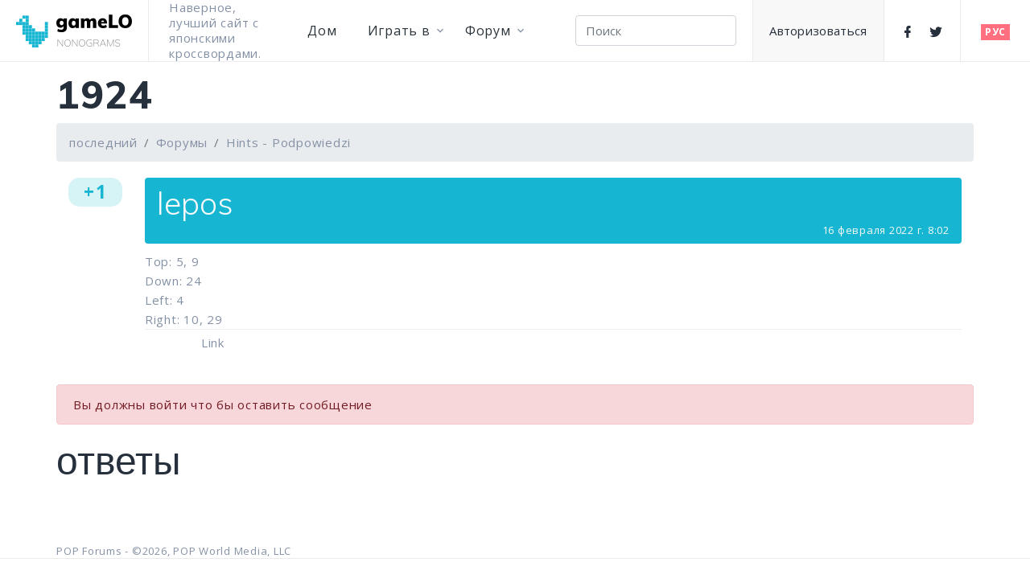

--- FILE ---
content_type: text/html; charset=utf-8
request_url: https://gamelo.net/ru/Forums/Forum/Topic/1924
body_size: 6623
content:

<!DOCTYPE html>
<html class="wide wow-animation" lang="en">
<head>
    <meta charset="utf-8" />
    <meta name="viewport" content="width=device-width height=device-height initial-scale=1.0">
    <meta http-equiv="X-UA-Compatible" content="IE=edge">
    <link rel="icon" href="/favicon.ico" type="image/x-icon">
    <link rel="stylesheet" type="text/css" href="//fonts.googleapis.com/css?family=Open+Sans:300,400,600,700,800%7CMuli:100,300,400,600,800">

    <title>1924</title>
    <meta name='description' content='Наверное, лучший веб-сайт с нонограммами, Griddlers, Hanjie, японскими кроссвордами, японскими головоломками, Maľované krížovky, Paint by Numbers,'>
    <script src="/lib/jquery/dist/jquery.min.js"></script>
    <script src="/lib/popper.js/dist/popper.min.js"></script>
    <script src="/lib/bootstrap/dist/js/bootstrap.min.js"></script>
    <link rel="stylesheet" href="/css/bootstrap.css">
    <link rel="stylesheet" href="/css/fonts.css">
    <link rel="stylesheet" href="/css/style.css">
    <!-- Google tag (gtag.js) -->
    <script async src="https://www.googletagmanager.com/gtag/js?id=AW-621873991"></script>
    <script>window.dataLayer = window.dataLayer || []; function gtag() { dataLayer.push(arguments); } gtag('js', new Date()); gtag('config', 'AW-621873991');</script>

    
    
<script src="/lib/tinymce/tinymce.min.js" type="text/javascript"></script>
<script type="text/javascript">
	$(function () {
		PopForums.qaTopicSetup(650);
	});
</script>

    
    
        <script src="/lib/signalr/dist/signalr.min.js"></script>
        <script src="/lib/PopForums/dist/PopForums.min.js"></script>
        <link href="/lib/PopForums/dist/PopForums.min.css" rel="stylesheet" />
    



</head>


<body>
    <style>
        .ie-panel {
            display: none;
            background: #212121;
            padding: 10px 0;
            box-shadow: 3px 3px 5px 0 rgba(0,0,0,.3);
            clear: both;
            text-align: center;
            position: relative;
            z-index: 1;
        }

        html.ie-10 .ie-panel, html.lt-ie-10 .ie-panel {
            display: block;
        }
    </style>
    <div class="ie-panel"><a href="http://windows.microsoft.com/en-US/internet-explorer/"><img src="/images/ie8-panel/warning_bar_0000_us.jpg" height="42" width="820" alt="You are using an outdated browser. For a faster, safer browsing experience, upgrade for free today."></a></div>
    <div class="preloader" id="loading">
        <div class="preloader-body">
            <div id="loading-center-object">
                <div class="object" id="object_four"></div>
                <div class="object" id="object_three"></div>
                <div class="object" id="object_two"></div>
                <div class="object" id="object_one"></div>
            </div>
        </div>
    </div>

    

<div class="page" style="margin-top:10px">
    <!-- Page Header-->
    <header class="section page-header">
        <!-- RD Navbar-->
        <div class="rd-navbar-wrap">
            <nav class="rd-navbar rd-navbar-classic" data-layout="rd-navbar-fixed" data-sm-layout="rd-navbar-fixed" data-md-layout="rd-navbar-fixed" data-md-device-layout="rd-navbar-fixed" data-lg-layout="rd-navbar-fixed" data-lg-device-layout="rd-navbar-fixed" data-xl-layout="rd-navbar-static" data-xl-device-layout="rd-navbar-static" data-xxl-layout="rd-navbar-static" data-xxl-device-layout="rd-navbar-static" data-lg-stick-up-offset="0px" data-xl-stick-up-offset="0px" data-xxl-stick-up-offset="0px" data-lg-stick-up="true" data-xl-stick-up="true" data-xxl-stick-up="true">
                <div class="rd-navbar-main">
                    <!-- RD Navbar Panel-->
                    <div class="rd-navbar-panel">
                        <!-- RD Navbar Toggle-->
                        <button class="rd-navbar-toggle" data-rd-navbar-toggle=".rd-navbar-nav-wrap"><span></span></button>
                        <!-- RD Navbar Brand-->
                        <div class="rd-navbar-brand"><a class="brand" href="/ru/Index"><img class="brand-logo-dark" src="/images/gameLO-logo144x41.png" alt="" width="144" height="41" srcset="/images/gameLO-logo288x82.png 2x" /></a></div>
                    </div>
                    <div class="rd-navbar-nav-wrap">
                        <p class="rd-navbar-slogan">&#x41D;&#x430;&#x432;&#x435;&#x440;&#x43D;&#x43E;&#x435;, &#x43B;&#x443;&#x447;&#x448;&#x438;&#x439; &#x441;&#x430;&#x439;&#x442; &#x441; &#x44F;&#x43F;&#x43E;&#x43D;&#x441;&#x43A;&#x438;&#x43C;&#x438; &#x43A;&#x440;&#x43E;&#x441;&#x441;&#x432;&#x43E;&#x440;&#x434;&#x430;&#x43C;&#x438;.</p>
                        <!-- RD Navbar Nav-->
                        <ul class="rd-navbar-nav">

                            


<li class="rd-nav-item">
    <a class="rd-nav-link" href="/ru/Index">Дом</a>
</li>
<li class="rd-nav-item">
    <a class="rd-nav-link" href="/ru/Play/Index">Играть в</a>
    <!-- RD Navbar Megamenu-->
    <ul class="rd-menu rd-navbar-dropdown">
        <li class="rd-dropdown-item"><a class="rd-dropdown-link" href="/ru/Play/Index">Играть в</a></li>
        <li class="rd-dropdown-item"><a class="rd-dropdown-link" href="/ru/Play/NonogramsMarathon">Марафон нонограмм</a></li>
        <li class="rd-dropdown-item"><a class="rd-dropdown-link" href="/ru/Play/TopPlayers">Лучшие игроки</a></li>
        <li class="rd-dropdown-item"><a class="rd-dropdown-link" href="/ru/Play/Points">Точки</a></li>
        <li class="rd-dropdown-item"><a class="rd-dropdown-link" href="/ru/Play/HowToPlayNonograms">Как решать нонограммы</a></li>
        <li class="rd-dropdown-item"><a class="rd-dropdown-link" href="/ru/Play/NonogramsPDF">Печать нонограмм</a></li>
    </ul>
</li>


                            
<li class="rd-nav-item">
    <a class="rd-nav-link" href="/ru/Forums">&#x424;&#x43E;&#x440;&#x443;&#x43C;</a>
    <ul class="rd-menu rd-navbar-dropdown">
        <li class="rd-dropdown-item"><a class="rd-dropdown-link" href="/ru/Forums">&#x424;&#x43E;&#x440;&#x443;&#x43C; &#x413;&#x43B;&#x430;&#x432;&#x43D;&#x430;&#x44F;</a></li>
        <li class="rd-dropdown-item"><a class="rd-dropdown-link" href="/ru/Forums/Forum/Recent">&#x43F;&#x43E;&#x441;&#x43B;&#x435;&#x434;&#x43D;&#x438;&#x439;</a></li>
        <li class="rd-dropdown-item"><a class="rd-dropdown-link" href="/ru/Forums/Feed">&#x41B;&#x435;&#x43D;&#x442;&#x430; &#x430;&#x43A;&#x442;&#x438;&#x432;&#x43D;&#x43E;&#x441;&#x442;&#x438;</a></li>

    </ul>
</li>

                        </ul>
<form action="/ru/Forums/Search/Result" class="form-inline" method="post" role="search">                            <div class="rd-navbar-element rd-navbar-element_centered">
                                <input type="search" class="form-control" placeholder="&#x41F;&#x43E;&#x438;&#x441;&#x43A;" id="query" name="query">
                            </div>
<input name="__RequestVerificationToken" type="hidden" value="CfDJ8Kqom_5DuedLhnGH97SyufrjhNas19uCYBIUW7e5sF5n69WTjm7D1mNsJbEx6ow_jHbyaQnlYqrYHhhfOsUhs42NqSMQxeIe90HUwYDdpswpvEHH3XEI2vtEq2CYTDwQfUqYk-pR3HjA2ZknKosRPZA" /></form>                        <!-- RD Navbar Login-->
                        
    <a class="rd-navbar-link rd-navbar-link-1 button-winona" href="/ru/Identity/Account/Login">Авторизоваться</a>


                        <div class="rd-navbar-element rd-navbar-element_centered">
                            <div class="group-xs">
                                <a class="icon icon-sm link-social-2 mdi mdi-facebook" href="https://www.facebook.com/Gamelo.net/" target="blanc"></a>
                                <a class="icon icon-sm link-social-2 mdi mdi-twitter" href="https://twitter.com/gameLO_net" target="blanc"></a>
                            </div>
                        </div>
                    </div>
                    <div class="rd-navbar-element rd-navbar-element_right">
                        <label class="list-localization">
                            <input name="localization" checked="checked" type="radio" /><span class="label-text button-winona" data-multitoggle="#rd-navbar-aside" aria-label="Sidebar toggle">&#x420;&#x423;&#x421;</span>
                        </label>
                    </div>
                    <div class="rd-navbar-dummy"></div>
                    <!--Language-->
                    <div class="rd-navbar-modern">
                        

<div class="rd-navbar-aside" id="rd-navbar-aside">
    <div class="rd-navbar-aside-header">
        <p class="rd-navbar-aside-title">ЯЗЫК</p>
        <button class="rd-navbar-aside-close-toggle linearicons-cross2" data-multitoggle="#rd-navbar-aside" data-scope=".rd-navbar" aria-label="Sidebar toggle"></button>
    </div>
    <div class="rd-navbar-aside-main">
        <div class="rd-navbar-aside-group navbar" data-navbar="{&quot;stuck&quot;: false, &quot;anchor&quot;: {&quot;offsetRef&quot;: &quot;.rd-navbar-main&quot;}}">
            <div class="navbar-inner">
                        <a class="rd-navbar-aside-link" href="/ar/Forums/Forum/Topic/1924">&#x627;&#x644;&#x639;&#x631;&#x628;&#x64A;&#x629;</a>
                        <a class="rd-navbar-aside-link" href="/cs/Forums/Forum/Topic/1924">&#x10D;e&#x161;tina</a>
                        <a class="rd-navbar-aside-link" href="/de/Forums/Forum/Topic/1924">Deutsch</a>
                        <a class="rd-navbar-aside-link" href="/en/Forums/Forum/Topic/1924">English</a>
                        <a class="rd-navbar-aside-link" href="/es/Forums/Forum/Topic/1924">espa&#xF1;ol</a>
                        <a class="rd-navbar-aside-link" href="/fr/Forums/Forum/Topic/1924">fran&#xE7;ais</a>
                        <a class="rd-navbar-aside-link" href="/hu/Forums/Forum/Topic/1924">magyar</a>
                        <a class="rd-navbar-aside-link" href="/id/Forums/Forum/Topic/1924">Indonesia</a>
                        <a class="rd-navbar-aside-link" href="/it/Forums/Forum/Topic/1924">italiano</a>
                        <a class="rd-navbar-aside-link" href="/ja/Forums/Forum/Topic/1924">&#x65E5;&#x672C;&#x8A9E;</a>
                        <a class="rd-navbar-aside-link" href="/ko/Forums/Forum/Topic/1924">&#xD55C;&#xAD6D;&#xC5B4;</a>
                        <a class="rd-navbar-aside-link" href="/nb/Forums/Forum/Topic/1924">norsk bokm&#xE5;l</a>
                        <a class="rd-navbar-aside-link" href="/nl/Forums/Forum/Topic/1924">Nederlands</a>
                        <a class="rd-navbar-aside-link" href="/pl/Forums/Forum/Topic/1924">polski</a>
                        <a class="rd-navbar-aside-link" href="/pt/Forums/Forum/Topic/1924">portugu&#xEA;s</a>
                        <a class="rd-navbar-aside-link" href="/ro/Forums/Forum/Topic/1924">rom&#xE2;n&#x103;</a>
                        <a class="rd-navbar-aside-link" href="/ru/Forums/Forum/Topic/1924">&#x440;&#x443;&#x441;&#x441;&#x43A;&#x438;&#x439;</a>
                        <a class="rd-navbar-aside-link" href="/sk/Forums/Forum/Topic/1924">sloven&#x10D;ina</a>
                        <a class="rd-navbar-aside-link" href="/sl/Forums/Forum/Topic/1924">sloven&#x161;&#x10D;ina</a>
                        <a class="rd-navbar-aside-link" href="/sv/Forums/Forum/Topic/1924">svenska</a>
                        <a class="rd-navbar-aside-link" href="/tr/Forums/Forum/Topic/1924">T&#xFC;rk&#xE7;e</a>
                        <a class="rd-navbar-aside-link" href="/uk/Forums/Forum/Topic/1924">&#x443;&#x43A;&#x440;&#x430;&#x457;&#x43D;&#x441;&#x44C;&#x43A;&#x430;</a>
                        <a class="rd-navbar-aside-link" href="/zh-TW/Forums/Forum/Topic/1924">&#x4E2D;&#x6587;(&#x53F0;&#x7063;)</a>
            </div>
        </div>
    </div>
</div>



                    </div>
                </div>
            </nav>
        </div>
    </header>

    <div class="container">
        <div id="ForumContainer" class="container-fluid">


            <div class="row">
                <div class="col-12">
                    

<div>
	<h1>1924</h1>
	<ul id="TopBreadcrumb" class="breadcrumb">
		<li class="breadcrumb-item"><a href="/ru/Forums/Forum/Recent">&#x43F;&#x43E;&#x441;&#x43B;&#x435;&#x434;&#x43D;&#x438;&#x439;</a></li>
		<li class="breadcrumb-item"><a href="/ru/Forums">&#x424;&#x43E;&#x440;&#x443;&#x43C;&#x44B;</a></li>
		<li class="breadcrumb-item"><a href="/ru/Forums/Forum?urlName=hints---podpowiedzi&amp;pageNumber=1">Hints - Podpowiedzi</a></li>
	</ul>
	<ul id="FixedBreadcrumb" class="breadcrumb">
		<li class="breadcrumb-item"><a href="/ru/Forums/Forum/Recent">&#x43F;&#x43E;&#x441;&#x43B;&#x435;&#x434;&#x43D;&#x438;&#x439;</a></li>
		<li class="breadcrumb-item"><a href="/ru/Forums">&#x424;&#x43E;&#x440;&#x443;&#x43C;&#x44B;</a></li>
		<li class="breadcrumb-item"><a href="/ru/Forums/Forum?urlName=hints---podpowiedzi&amp;pageNumber=1">Hints - Podpowiedzi</a></li>
		<li class="breadcrumb-item active">1924</li>
	</ul>
</div>


<a name="2083"></a>
<div class=" row postItem flex-nowrap" data-postid="2083" data-topicid="650">
	<div class="answerData col-1">
		<p class="badge badge-primary">+1<span class="voters bg-light">&#x437;&#x430;&#x433;&#x440;&#x443;&#x437;&#x43A;&#x430;</span></p>
	</div>
	<div class="col-11">
		<div class="postUserData bg-primary" data-userid="4226">
			<h3 class="postNameLink text-light">lepos</h3>
			<div class="miniProfileBox bg-light text-dark"></div>
			<small class="postTime text-right text-light">
				<span class="fTime" data-utc="2022-02-16T08:02:40.2070000">16 &#x444;&#x435;&#x432;&#x440;&#x430;&#x43B;&#x44F; 2022 &#x433;. 8:02</span>
			</small>
		</div>

		<div class=""><p>Top: 5, 9<br />Down: 24<br />Left: 4<br />Right: 10, 29</p></div>

		<div class="postToolContainer">
			<ul class="postTools list-inline">
				<li class="list-inline-item"><a href="/ru/Forums/Forum/PostLink/2083">Link</a></li>
			</ul>
			<div class="moderationLog"></div>
		</div>
		<div class="commentHolder"></div>
	</div>
</div>
	<p class="alert alert-danger">&#x412;&#x44B; &#x434;&#x43E;&#x43B;&#x436;&#x43D;&#x44B; &#x432;&#x43E;&#x439;&#x442;&#x438; &#x447;&#x442;&#x43E; &#x431;&#x44B; &#x43E;&#x441;&#x442;&#x430;&#x432;&#x438;&#x442;&#x44C; &#x441;&#x43E;&#x43E;&#x431;&#x449;&#x435;&#x43D;&#x438;&#x435;</p>

<h2>&#x43E;&#x442;&#x432;&#x435;&#x442;&#x44B;</h2>



                </div>
            </div>
            <div class="row">
                <div id="ForumFooter" class="col-12 mt-3">
                    <small><a href="http://popforums.com/">POP Forums</a> - &copy;2026, POP World Media, LLC</small>
                </div>
            </div>
        </div>
    </div>

    <!-- Page Footer-->
    

<footer class="section footer-classic footer-classic_boxed">
    <hr />
    <div class="footer-classic-main">
        <div class="container">
            <div class="row row-50 justify-content-lg-between">
                <div class="col-sm-7 col-lg-3 col-xl-2">
                    <a class="brand" href="/ru/Index"><img class="brand-logo-dark" src="/images/gameLO-logo144x41.png" alt="" width="144" height="41" srcset="/images/gameLO-logo288x82.png 2x" /></a>
                    <p><span style="max-width: 250px;">gameLO - ваш сайт № 1, на котором нет нограмм.</span></p><a class="button button-sm button-default-outline button-winona" href="/ru/Identity/Account/Login">Войти в систему</a>
                </div>
                <div class="col-sm-5 col-lg-8 col-xl-2">
                    <h4 class="footer-classic-title">Около</h4>
                    <ul class="list footer-classic-list">
                        <li><a href="/ru/PrivacyPolicy">Условия пользования Политика конфиденциальности</a></li>
                        <li><a href="/ru/Play/HowToPlayNonograms">Как играть</a></li>
                        <li><a href="/ru/Play/NonogramsPDF">Печать нонограмм</a></li>
                    </ul>
                </div>
                <div class="col-sm-5 col-lg-9 col-xl-2">
                    <h4 class="footer-classic-title">контакты</h4>
                    <div class="row row-20 row-sm-35">
                        <div class="col-6 col-sm-12 col-lg-8 col-xl-12">
                            <div class="row row-10 text-default">
                                <div class="col-lg-6 col-xl-12"><a href="mailto:gamelo@gamelo.net">gamelo@gamelo.net</a></div>
                            </div>
                        </div>
                        <div class="col-6 col-sm-12 col-lg-4 col-xl-12 text-right text-sm-left">
                            <div class="group group-xs"><a class="link link-social-1 mdi mdi-twitter" target="new" href="https://twitter.com/gameLO_net"></a><a class="link link-social-1 mdi mdi-facebook" target="new" href="https://www.facebook.com/Gamelo.net/"></a></div>
                        </div>
                    </div>
                </div>
            </div>
        </div>
    </div>
    <hr />
    <div class="footer-classic-aside">
        <div class="container">
            <p class="rights"><span>&copy;&nbsp; </span><span class="copyright-year"></span><span>&nbsp;</span><span>gameLO</span><span>.&nbsp;</span><a href="/ru/PrivacyPolicy">Условия пользования Политика конфиденциальности</a></p>
        </div>
    </div>
</footer>

</div>


    <div class="snackbars" id="form-output-global"></div>
    <script src="/js/script.js"></script>
    <script src="/js/core.min.js"></script>
    <script src="/js/stats.js"></script>
</body>
</html>


--- FILE ---
content_type: application/javascript
request_url: https://gamelo.net/lib/PopForums/dist/PopForums.min.js
body_size: 7050
content:
"use strict";$(function(){if(0<$("#ForumContainer #TopBreadcrumb").length&&($(window).scroll(function(){PopForums.checkScroll()}),$(window).on("resize",function(){PopForums.checkScroll()}),PopForums.checkScroll()),window.location.hash){for(var o=window.location.hash;"#"==o.charAt(0);)o=o.substr(1);var t=$("div[data-postID='"+o+"']");if(0<$("#PostStream").has(t).length){var e=t.offset();if(e){var r=$("#ForumContainer #FixedBreadcrumb").outerHeight(),s=parseInt($(".postItem").css("margin-top"),10),a=e.top-r-s+PopForums.navOffset;$("html,body").animate({scrollTop:a},"fast")}}$(window).on("load",function(){setTimeout(function(){PopForums.checkScroll()},1e3)})}});var PopForums={};PopForums.areaPath="/"+document.location.pathname.split("/")[1]+"/Forums",PopForums.currentTopicState=null,PopForums.navOffset=0,PopForums.editorCSS="/lib/bootstrap/dist/css/bootstrap.min.css,/lib/PopForums/dist/Editor.min.css",PopForums.postNoImageToolbar="cut copy paste | bold italic | bullist numlist blockquote removeformat | link",PopForums.editorSettings={theme:"silver",plugins:"paste lists image link",content_css:PopForums.editorCSS,menubar:!1,toolbar:"cut copy paste | bold italic | bullist numlist blockquote removeformat | link | image",statusbar:!1,target_list:!1,link_title:!1,image_description:!1,image_dimensions:!1,browser_spellcheck:!0,object_resizing:!1,relative_urls:!1,remove_script_host:!1,contextmenu:"",mobile:{theme:"silver"}},PopForums.checkScroll=function(){var o=$("#ForumContainer #FixedBreadcrumb"),t=$("#ForumContainer #TopBreadcrumb");0<t.length&&(PopForums.crumbTop=t.offset().top+PopForums.navOffset);var e=document.documentElement.scrollTop||document.body.scrollTop;if(e>PopForums.crumbTop&&"none"===o.css("display")){var r=$("#ForumContainer #TopBreadcrumb").outerWidth();o.css("width",r+"px"),o.css("top",PopForums.navOffset),o.fadeIn(150)}else e<PopForums.crumbTop&&o.fadeOut(150)},PopForums.processLogin=function(){PopForums.processLoginBase("/Identity/Login")},PopForums.processLoginExternal=function(){PopForums.processLoginBase("/Identity/LoginAndAssociate")},PopForums.processLoginBase=function(o){$.ajax({url:PopForums.areaPath+o,type:"POST",data:{email:$("#EmailLogin").val(),password:$("#PasswordLogin").val(),persistCookie:$("#PersistCookie").is(":checked")},dataType:"json",success:function(o){var t=$("#LoginResult");switch(o.result){case!0:var e=$("#Referrer").val();location=e;break;default:t.html(o.message),t.removeClass("d-none")}},error:function(){var o=$("#LoginResult");o.html("There was an unknown error while attempting login"),o.removeClass("d-none")}})},PopForums.topicListSetup=function(t){PopForums.startTimeUpdater();var e=$("#NewTopicButton");e.click(function(){var o=$("#NewTopic");o.load(PopForums.areaPath+"/Forum/PostTopic/"+t,function(){"true"==$("#IsImageEnabled").val().toLowerCase()||(PopForums.editorSettings.toolbar=PopForums.postNoImageToolbar),"true"==$("#IsPlainText").val().toLowerCase()||(PopForums.editorSettings.selector="#NewTopic #FullText",tinyMCE.init(PopForums.editorSettings)),o.slideDown(),e.hide(),$("#PreviewModal").on("shown.bs.modal",function(){PopForums.previewPost()})})})},PopForums.loadReply=function(t,o,e,r){$(window).off("scroll",PopForums.ScrollLoad);var s=$("#NewReply"),a=PopForums.areaPath+"/Forum/PostReply/"+t;null!=o&&(a+="?quotePostID="+o),null!=e&&(a+=null==o?"?replyID="+e:"&replyID="+e),s.load(a,function(){if("true"==$("#IsImageEnabled").val().toLowerCase()||(PopForums.editorSettings.toolbar=PopForums.postNoImageToolbar),"true"==$("#IsPlainText").val().toLowerCase()||(PopForums.editorSettings.selector="#NewReply #FullText",tinyMCE.init(PopForums.editorSettings)),s.slideDown(),$("#ReplyButton").hide(),PopForums.scrollToElement("NewReply"),$("#MorePostsBeforeReplyButton").click(function(){$.get(PopForums.areaPath+"/Forum/TopicPartial/"+t+"?lastPost="+PopForums.currentTopicState.lastVisiblePost+"&lowpage="+PopForums.currentTopicState.lowPage,function(o){var t=$(o),e=t.find(".pagerLinks").detach(),r=t.find(".lastPostID").detach();PopForums.currentTopicState.lastVisiblePost=r.val(),$("#PostStream").append(t),e.replaceAll(".pagerLinks"),$(".postItem img:not('.avatar')").addClass("postImage"),$(".morePostsButton").remove(),PopForums.setReplyMorePosts(PopForums.currentTopicState.lastVisiblePost)})}),r){var o=(new signalR.HubConnectionBuilder).withUrl("/TopicsHub").build();o.start().then(function(){o.invoke("getLastPostID",t).then(function(o){PopForums.setReplyMorePosts(o)})})}$("#PreviewModal").on("shown.bs.modal",function(){PopForums.previewPost()}),PopForums.TopicState.replyLoaded=!0})},PopForums.loadComment=function(o,t){var e=$("[data-postid*='"+t+"']").find(".commentHolder"),r=PopForums.areaPath+"/Forum/PostReply/"+o;null!=t&&(r+="?replyID="+t),e.load(r,function(){"true"==$("#IsImageEnabled").val().toLowerCase()||(PopForums.editorSettings.toolbar=PopForums.postNoImageToolbar),"true"==$("#IsPlainText").val().toLowerCase()||(PopForums.editorSettings.selector=".postForm #FullText",tinyMCE.init(PopForums.editorSettings)),e.slideDown(),$("#PreviewModal").on("shown.bs.modal",function(){PopForums.previewPost()})})},PopForums.previewPost=function(){tinyMCE.triggerSave();var t=$("#ParsedFullText");$.ajax({url:PopForums.areaPath+"/Forum/PreviewText",type:"POST",data:{FullText:$(".postForm #FullText").val(),IsPlainText:$(".postForm #IsPlainText").val()},dataType:"json",converters:{"text json":!0},success:function(o){t.html(o)},error:function(){t.html("There was a problem getting the preview.")}})},PopForums.loadFeed=function(){var o=(new signalR.HubConnectionBuilder).withUrl("/FeedHub").build();o.on("notifyFeed",function(o){var t=$("#FeedList"),e=PopForums.populateFeedRow(o);t.prepend(e),e.fadeIn()}),o.start().then(function(){return o.invoke("listenToAll")}),PopForums.startTimeUpdater()},PopForums.populateFeedRow=function(o){var t=$("#ActivityFeedTemplate").clone();return t.removeAttr("id"),t.find(".feedItemText").html(o.message),t.find(".fTime").attr("data-utc",o.utc),t.find(".fTime").text(o.timeStamp),t},PopForums.setReplyMorePosts=function(o){o==PopForums.currentTopicState.lastVisiblePost?$("#MorePostsBeforeReplyButton").css("visibility","hidden"):$("#MorePostsBeforeReplyButton").css("visibility","visible")},PopForums.topicSetup=function(e,o,t,r){PopForums.startTimeUpdater();var s=$("#LastPostID").val();PopForums.currentTopicState=new PopForums.TopicState(o,s,t,e);var a=(new signalR.HubConnectionBuilder).withUrl("/TopicsHub").build();a.on("fetchNewPost",function(o){PopForums.TopicState.replyLoaded||PopForums.currentTopicState.highPage!=PopForums.currentTopicState.pageCount||($.get(PopForums.areaPath+"/Forum/Post/"+o,function(o){$(o).appendTo("#PostStream")}),$("#LastPostID").val(o),PopForums.currentTopicState.lastVisiblePost=o)}),a.on("notifyNewPosts",function(o){PopForums.setReplyMorePosts(o)}),a.start().then(function(){return a.invoke("listenTo",e)}),$(".postItem img:not('.avatar')").addClass("postImage"),$(document).on("click","#ReplyButton,.replyLink",function(){PopForums.loadReply(e,null,r,!0)}),$(document).on("click",".quoteLink",function(){var o=$(this).parents(".postItem").attr("data-postID");PopForums.loadReply(e,o,r,!0)}),$(document).on("click",".postNameLink",function(){var o=$(this).parents(".postItem").find(".miniProfileBox"),t=$(this).parents(".postItem").attr("data-userID"),e=$(this).find(".twirl");PopForums.loadMiniProfile(t,o,e)}),$(document).on("click",".voteCount",function(){var o=$(this).parents(".postItem"),t=o.attr("data-postID");o.find(".voters").slideDown(function(){$(this).load(PopForums.areaPath+"/Forum/Voters/"+t),$(this).mouseleave(function(){$(this).hide()}),$(this).css("display","block")}).css("display","block")}),$(document).on("click",".voteUp",function(){var t=$(this).parents(".postItem"),o=t.attr("data-postID"),e=$(this).closest(".postToolContainer").children(".voteCount");$.ajax({url:PopForums.areaPath+"/Forum/VotePost/"+o,type:"POST",success:function(o){e.html(o),t.find(".voteUp").replaceWith('<li class="list-inline-item">Voted</li>')}})}),PopForums.SetupSubscribeButton(e),PopForums.SetupFavoriteButton(e),$("#TopicModLogButton").click(function(){var o=$("#TopicModerationLog");o.is(":hidden")?o.load(PopForums.areaPath+"/Moderator/TopicModerationLog/"+e,function(){o.slideDown()}):o.slideUp()}),$(document).on("click",".postModLogButton",function(){var o=$(this).attr("data-postID"),t=$(this).closest(".postToolContainer").find(".moderationLog");t.is(":hidden")?t.load(PopForums.areaPath+"/Moderator/PostModerationLog/"+o,function(){t.slideDown()}):t.slideUp()}),$(document).on("click",".morePostsButton",function(){PopForums.LoadMorePosts(e,this)}),$(document).on("click",".previousPostsButton",function(){PopForums.currentTopicState.addStartPage();var o=PopForums.currentTopicState.lowPage,t=e,r=$("#PostStream"),s=$(this).detach();$.get(PopForums.areaPath+"/Forum/TopicPage/"+t+"?pageNumber="+o+"&low="+PopForums.currentTopicState.lowPage+"&high="+PopForums.currentTopicState.highPage,function(o){var t=$(o),e=t.find(".pagerLinks").detach();r.prepend(t),e.replaceAll(".pagerLinks"),1<PopForums.currentTopicState.lowPage&&r.prepend(s),$(".postItem img:not('.avatar')").addClass("postImage"),PopForums.currentTopicState.highPage==PopForums.currentTopicState.pageCount&&1==PopForums.currentTopicState.lowPage&&$(".pagerLinks").remove()})}),$(window).on("scroll",PopForums.ScrollLoad)},PopForums.qaTopicSetup=function(t){PopForums.startTimeUpdater(),$(".postItem img:not('.avatar')").addClass("postImage"),$(document).on("click",".commentLink",function(){var o=$(this).parents(".postItem").attr("data-postid");PopForums.loadComment(t,o)}),$(document).on("click","#ReplyButton",function(){var o=$(this).parents(".postContainer").attr("data-postid");PopForums.loadReply(t,null,o)}),$(document).on("click",".postNameLink",function(){var o=$(this).parents(".postUserData").find(".miniProfileBox"),t=$(this).parents(".postUserData").attr("data-userID"),e=$(this).find(".twirl");PopForums.loadMiniProfile(t,o,e)}),$(document).on("click",".voteUp",function(){var e=$(this).parents(".postItem"),o=e.attr("data-postid"),r=$(this).parents(".answerData").find(".badge");$.ajax({url:PopForums.areaPath+"/Forum/VotePost/"+o,type:"POST",success:function(o){r.html(o);var t=e.find(".voteUp");t.html("Voted"),t.removeClass("btn-link")}})}),$(document).on("click",".answerButton",function(){var o=$(this),t=o.parents(".postItem"),e=t.attr("data-postid"),r=t.attr("data-topicid");$.ajax({url:PopForums.areaPath+"/Forum/SetAnswer/",type:"POST",data:{postID:e,topicID:r},success:function(){$(".answerStatus").removeClass("check-icon").addClass("star-icon"),o.removeClass("star-icon").addClass("check-icon")}})}),PopForums.SetupSubscribeButton(t),PopForums.SetupFavoriteButton(t),$("#TopicModLogButton").click(function(){var o=$("#TopicModerationLog");o.is(":none")?o.load(PopForums.areaPath+"/Moderator/TopicModerationLog/"+t,function(){o.slideDown()}):o.slideUp()}),$(document).on("click",".postModLogButton",function(){var o=$(this).attr("data-postID"),t=$(this).closest(".postToolContainer").find(".moderationLog");t.is(":hidden")?t.load(PopForums.areaPath+"/Moderator/PostModerationLog/"+o,function(){t.slideDown()}):t.slideUp()})},PopForums.SetupSubscribeButton=function(o){var e=$("#SubscribeButton");e.click(function(){var t=$("#AsyncResponse");$.ajax({url:PopForums.areaPath+"/Subscription/ToggleSubscription/"+o,type:"POST",dataType:"json",success:function(o){switch(o.data.isSubscribed){case!0:e.val("Unsubscribe");break;case!1:e.val("Subscribe");break;default:t.html(o.Message)}},error:function(){t.html("There was an unknown error while attempting to use subscription")}})})},PopForums.SetupFavoriteButton=function(o){var e=$("#FavoriteButton");e.click(function(){var t=$("#AsyncResponse");$.ajax({url:PopForums.areaPath+"/Favorites/ToggleFavorite/"+o,type:"POST",dataType:"json",success:function(o){switch(o.data.isFavorite){case!0:e.val("Remove From Favorites");break;case!1:e.val("Make Favorite");break;default:t.html(o.Message)}},error:function(){t.html("There was an unknown error while attempting to use favorites")}})})},PopForums.ScrollLoad=function(){var o=$(window),t=$("#StreamBottom").offset().top-(o.scrollTop()+o.height());if(!PopForums.currentTopicState.loadingPosts&&t<250&&PopForums.currentTopicState.highPage<PopForums.currentTopicState.pageCount){PopForums.currentTopicState.loadingPosts=!0;var e=$(".morePostsButton");PopForums.LoadMorePosts(PopForums.currentTopicState.topicID,e)}},PopForums.LoadMorePosts=function(o,t){PopForums.currentTopicState.addEndPage();var e=PopForums.currentTopicState.highPage,r=o,a=$("#PostStream"),i=$(t).detach();$.get(PopForums.areaPath+"/Forum/TopicPage/"+r+"?pageNumber="+e+"&low="+PopForums.currentTopicState.lowPage+"&high="+PopForums.currentTopicState.highPage,function(o){var t=$(o),e=t.find(".pagerLinks").detach(),r=t.find(".lastPostID").detach(),s=t.find(".pageCount").detach();PopForums.currentTopicState.lastVisiblePost=r.val(),PopForums.currentTopicState.pageCount=s.val(),t=$("<div>").append(t),a.append(t),e.replaceAll(".pagerLinks"),PopForums.currentTopicState.highPage!=PopForums.currentTopicState.pageCount&&a.append(i),PopForums.currentTopicState.highPage==PopForums.currentTopicState.pageCount&&1==PopForums.currentTopicState.lowPage&&$(".pagerLinks").remove(),$(".postItem img:not('.avatar')").addClass("postImage"),PopForums.currentTopicState.loadingPosts=!1})},PopForums.TopicState=function(o,t,e,r){this.lowPage=o,this.highPage=o,this.lastVisiblePost=t,this.pageCount=e,this.loadingPosts=!1,this.topicID=r,this.replyLoaded=!1},PopForums.TopicState.prototype.addEndPage=function(){this.highPage++},PopForums.TopicState.prototype.addStartPage=function(){this.lowPage--},PopForums.postNewTopic=function(){$("SubmitNewTopic").attr("disabled","disabled"),tinyMCE.triggerSave(),$.ajax({url:PopForums.areaPath+"/Forum/PostTopic",type:"POST",data:{Title:$("#NewTopic #Title").val(),FullText:$("#NewTopic #FullText").val(),IncludeSignature:$("#NewTopic #IncludeSignature").is(":checked"),ItemID:$("#NewTopic #ItemID").val(),IsPlainText:$("#NewTopic #IsPlainText").val()},dataType:"json",success:function(o){var t=$("#PostResponseMessage");switch(o.result){case!0:window.location=o.redirect;break;default:t.html(o.message),$("#SubmitNewTopic").removeAttr("disabled"),t.show()}},error:function(){var o=$("#PostResponseMessage");o.html("There was an unknown error while trying to post"),$("#SubmitNewTopic").removeAttr("disabled"),o.show()}})},PopForums.postReply=function(){$("#SubmitReply").attr("disabled","disabled"),tinyMCE.triggerSave(),$.ajax({url:PopForums.areaPath+"/Forum/PostReply",type:"POST",data:{Title:$("#NewReply #Title").val(),FullText:$("#NewReply #FullText").val(),IncludeSignature:$("#NewReply #IncludeSignature").is(":checked"),ItemID:$("#NewReply #ItemID").val(),CloseOnReply:$("#CloseOnReply").is(":checked"),IsPlainText:$("#NewReply #IsPlainText").val(),ParentPostID:$("#NewReply #ParentPostID").val()},dataType:"json",success:function(o){var t=$("#PostResponseMessage");switch(o.result){case!0:window.location=o.redirect;break;default:t.html(o.message),$("#SubmitReply").removeAttr("disabled"),t.show()}},error:function(){var o=$("#PostResponseMessage");o.html("There was an unknown error while trying to post"),$("#SubmitReply").removeAttr("disabled"),o.show()}})},PopForums.loadMiniProfile=function(o,t,e){t.is(":hidden")?t.load(PopForums.areaPath+"/Account/MiniProfile/"+o,function(){t.slideDown()}):t.slideUp(),e.toggleClass("glyphicon-chevron-right glyphicon-chevron-down")},PopForums.scrollToElement=function(o){var t=document.getElementById(o),e=0;if(t.offsetParent)for(;t.offsetParent;)e+=t.offsetTop,t=t.offsetParent;else t.y&&(e+=t.y);var r=$("#TopBreadcrumb");r&&(e-=r.outerHeight()),e+=PopForums.navOffset,scrollTo(0,e)},PopForums.homeSetup=function(){var o=(new signalR.HubConnectionBuilder).withUrl("/ForumsHub").build();o.on("notifyForumUpdate",function(o){PopForums.updateForumStats(o)}),o.start().then(function(){return o.invoke("listenToAll")}),PopForums.startTimeUpdater()},PopForums.recentListen=function(s){var o=(new signalR.HubConnectionBuilder).withUrl("/RecentHub").build();o.on("notifyRecentUpdate",function(o){var t=$('#TopicList tr[data-topicID="'+o.topicID+'"]');if(0!=t.length)t.fadeOut(),t.remove();else{var e=$("#TopicList tr:not('#TopicTemplate')");e.length==s&&e.last().remove()}var r=PopForums.populateTopicRow(o).hide();r.removeClass("hidden"),$("#TopicList").prepend(r),r.fadeIn()}),o.start().then(function(){return o.invoke("register")})},PopForums.forumListen=function(s,o){var t=(new signalR.HubConnectionBuilder).withUrl("/ForumsHub").build();t.on("notifyUpdatedTopic",function(o){var t=$('#TopicList tr[data-topicID="'+o.topicID+'"]');if(0!=t.length)t.fadeOut(),t.remove();else{var e=$("#TopicList tr:not('#TopicTemplate')");e.length==s&&e.last().remove()}var r=PopForums.populateTopicRow(o).hide();r.removeClass("hidden"),$("#TopicList").prepend(r),r.fadeIn()}),t.start().then(function(){return t.invoke("listenTo",o)})},PopForums.populateTopicRow=function(o){var t=$("#TopicTemplate").clone();return t.attr("data-topicid",o.topicID),t.removeAttr("id"),t.find(".startedByName").text(o.startedByName),t.find(".indicatorLink").attr("href",o.link),t.find(".titleLink").text(o.title),t.find(".titleLink").attr("href",o.link),t.find(".forumTitle").text(o.forumTitle),t.find(".viewCount").text(o.viewCount),t.find(".replyCount").text(o.replyCount),t.find(".lastPostTime").text(o.lastPostTime),t.find(".lastPostName").text(o.lastPostName),t.find(".fTime").attr("data-utc",o.utc),t},PopForums.updateForumStats=function(o){var t=$("[data-forumid='"+o.forumID+"']");t.find(".topicCount").text(o.topicCount),t.find(".postCount").text(o.postCount),t.find(".lastPostTime").text(o.lastPostTime),t.find(".lastPostName").text(o.lastPostName),t.find(".fTime").attr("data-utc",o.utc),t.find(".newIndicator .icon-file-text2").removeClass("text-muted").addClass("text-primary")},PopForums.startTimeUpdater=function(){setTimeout(function(){PopForums.startTimeUpdater(),PopForums.updateTimes()},6e4)},PopForums.updateTimes=function(){var t=[],o=$(".fTime");$.each(o,function(){var o=$(this).attr("data-utc");(new Date-new Date(o+"Z"))/36e5<48&&t.push(o)}),0<t.length&&$.ajax({url:PopForums.areaPath+"/Time/GetTimes",type:"POST",data:{times:t},dataType:"json",traditional:!0,success:function(o){$.each(o,function(){$(".fTime[data-utc='"+this.key+"']").text(this.value)})},error:function(){}})};
//# sourceMappingURL=PopForums.min.js.map


--- FILE ---
content_type: application/javascript
request_url: https://gamelo.net/js/script.js
body_size: 28837
content:
"use strict";
(function () {
  // Global variables
  var userAgent = navigator.userAgent.toLowerCase(),
    initialDate = new Date(),

    $document = $(document),
    $window = $(window),
    $html = $("html"),
    $body = $("body"),

    isDesktop = $html.hasClass("desktop"),
    isIE = userAgent.indexOf("msie") !== -1 ? parseInt(userAgent.split("msie")[1], 10) : userAgent.indexOf("trident") !== -1 ? 11 : userAgent.indexOf("edge") !== -1 ? 12 : false,
    isMobile = /Android|webOS|iPhone|iPad|iPod|BlackBerry|IEMobile|Opera Mini/i.test(navigator.userAgent),
    windowReady = false,
    isNoviBuilder = false,
    pageTransitionDuration = 500,

    plugins = {
      bootstrapTooltip: $("[data-toggle='tooltip']"),
      bootstrapModalDialog: $('.modal'),
      bootstrapCollapse: $(".card-custom"),
      bootstrapTabs: $('.tabs-custom'),
      counter: $(".counter"),
      circleProgress: $(".progress-bar-circle"),
      captcha: $('.recaptcha'),
      campaignMonitor: $('.campaign-mailform'),
      copyrightYear: $(".copyright-year"),
      checkbox: $("input[type='checkbox']"),
      dateCountdown: $('.DateCountdown'),
      isotope: $(".isotope"),
      lightGallery: $("[data-lightgallery='group']"),
      lightGalleryItem: $("[data-lightgallery='item']"),
      lightDynamicGalleryItem: $("[data-lightgallery='dynamic']"),
      materialParallax: $(".parallax-container"),
      mailchimp: $('.mailchimp-mailform'),
      owl: $(".owl-carousel"),
      popover: $('[data-toggle="popover"]'),
      progressLinear: $(".progress-linear"),
      preloader: $(".preloader"),
      rdNavbar: $(".rd-navbar"),
      maps: $(".google-map-container"),
      rdMailForm: $(".rd-mailform"),
      rdInputLabel: $(".form-label"),
      regula: $("[data-constraints]"),
      radio: $("input[type='radio']"),
      swiper: $(".swiper-slider"),
      search: $(".rd-search"),
      searchResults: $('.rd-search-results'),
      statefulButton: $('.btn-stateful'),
      viewAnimate: $('.view-animate'),
      wow: $(".wow"),
      countDown: $(".countdown"),
      selectFilter: $(".select"),
      buttonWinona: $('.button-winona'),
      slick: $('.slick-slider'),
      buttonLoad: $('.button-load'),
      parallaxJs: $(".parallax-scene-js"),
      waypoint: $('[data-waypoint-to]'),
      typedjs: document.querySelectorAll('.typed-text'),
      multitoggles: document.querySelectorAll('[data-multitoggle]'),
      stuckWrappers: document.querySelectorAll('.stuck-wrapper'),
      animePresets: document.querySelectorAll('[data-anime]'),
      navbar: document.querySelectorAll('.navbar'),
    };

  /**
   * @desc Calls a function when element has been scrolled into the view
   * @param {object} element - jQuery object
   * @param {function} func - init function
   */
  function lazyInit(element, func) {
    var scrollHandler = function () {
      if ((!element.hasClass('lazy-loaded') && (isScrolledIntoView(element)))) {
        func.call();
        element.addClass('lazy-loaded');
      }
    };

    scrollHandler();
    $window.on('scroll', scrollHandler);
  }

  // Initialize scripts that require a loaded page
  $window.on('load', function () {
    // Page loader & Page transition
    if (plugins.preloader.length && !isNoviBuilder) {
      pageTransition({
        target: document.querySelector('.page'),
        delay: 0,
        duration: pageTransitionDuration,
        classIn: 'fadeIn',
        classOut: 'fadeOut',
        classActive: 'animated',
        conditions: function (event, link) {
          return !/(\#|callto:|tel:|mailto:|:\/\/)/.test(link)
            && !event.currentTarget.hasAttribute('data-lightgallery');
        },
        onTransitionStart: function (options) {
          setTimeout(function () {
            plugins.preloader.removeClass('loaded');
          }, options.duration * .75);
        },
        onReady: function () {
          plugins.preloader.addClass('loaded');
          windowReady = true;
        }
      });
    }
  });

  // Initialize scripts that require a finished document
  $(function () {
      isNoviBuilder = window.xMode;

      /**
       * @desc Calculate the height of swiper slider basing on data attr
       * @param {object} object - slider jQuery object
       * @param {string} attr - attribute name
       * @return {number} slider height
       */
      function getSwiperHeight(object, attr) {
        var val = object.attr("data-" + attr),
          dim;

        if (!val) {
          return undefined;
        }

        dim = val.match(/(px)|(%)|(vh)|(vw)$/i);

        if (dim.length) {
          switch (dim[0]) {
            case "px":
              return parseFloat(val);
            case "vh":
              return $window.height() * (parseFloat(val) / 100);
            case "vw":
              return $window.width() * (parseFloat(val) / 100);
            case "%":
              return object.width() * (parseFloat(val) / 100);
          }
        } else {
          return undefined;
        }
      }

      /**
       * @desc Toggle swiper videos on active slides
       * @param {object} swiper - swiper slider
       */
      function toggleSwiperInnerVideos(swiper) {
        var prevSlide = $(swiper.slides[swiper.previousIndex]),
          nextSlide = $(swiper.slides[swiper.activeIndex]),
          videos,
          videoItems = prevSlide.find("video");

        for (var i = 0; i < videoItems.length; i++) {
          videoItems[i].pause();
        }

        videos = nextSlide.find("video");
        if (videos.length) {
          videos.get(0).play();
        }
      }

      /**
       * @desc Toggle swiper animations on active slides
       * @param {object} swiper - swiper slider
       */
      function toggleSwiperCaptionAnimation(swiper) {
        var prevSlide = $(swiper.container).find("[data-caption-animate]"),
          nextSlide = $(swiper.slides[swiper.activeIndex]).find("[data-caption-animate]"),
          delay,
          duration,
          nextSlideItem,
          prevSlideItem;

        for (var i = 0; i < prevSlide.length; i++) {
          prevSlideItem = $(prevSlide[i]);

          prevSlideItem.removeClass("animated")
            .removeClass(prevSlideItem.attr("data-caption-animate"))
            .addClass("not-animated");
        }


        var tempFunction = function (nextSlideItem, duration) {
          return function () {
            nextSlideItem
              .removeClass("not-animated")
              .addClass(nextSlideItem.attr("data-caption-animate"))
              .addClass("animated");
            if (duration) {
              nextSlideItem.css('animation-duration', duration + 'ms');
            }
          };
        };

        for (var i = 0; i < nextSlide.length; i++) {
          nextSlideItem = $(nextSlide[i]);
          delay = nextSlideItem.attr("data-caption-delay");
          duration = nextSlideItem.attr('data-caption-duration');
          if (!isNoviBuilder) {
            if (delay) {
              setTimeout(tempFunction(nextSlideItem, duration), parseInt(delay, 10));
            } else {
              tempFunction(nextSlideItem, duration);
            }

          } else {
            nextSlideItem.removeClass("not-animated")
          }
        }
      }

      /**
       * @desc Initialize owl carousel plugin
       * @param {object} c - carousel jQuery object
       */
      function initOwlCarousel(c) {
        var aliaces = ["-", "-sm-", "-md-", "-lg-", "-xl-", "-xxl-"],
          values = [0, 576, 768, 992, 1200, 1600],
          responsive = {};

        for (var j = 0; j < values.length; j++) {
          responsive[values[j]] = {};
          for (var k = j; k >= -1; k--) {
            if (!responsive[values[j]]["items"] && c.attr("data" + aliaces[k] + "items")) {
              responsive[values[j]]["items"] = k < 0 ? 1 : parseInt(c.attr("data" + aliaces[k] + "items"), 10);
            }
            if (!responsive[values[j]]["stagePadding"] && responsive[values[j]]["stagePadding"] !== 0 && c.attr("data" + aliaces[k] + "stage-padding")) {
              responsive[values[j]]["stagePadding"] = k < 0 ? 0 : parseInt(c.attr("data" + aliaces[k] + "stage-padding"), 10);
            }
            if (!responsive[values[j]]["margin"] && responsive[values[j]]["margin"] !== 0 && c.attr("data" + aliaces[k] + "margin")) {
              responsive[values[j]]["margin"] = k < 0 ? 30 : parseInt(c.attr("data" + aliaces[k] + "margin"), 10);
            }
            if (!responsive[values[j]]["autoWidth"] && responsive[values[j]]["autoWidth"] !== 0 && c.attr("data" + aliaces[k] + "auto-width")) {
              responsive[values[j]]["autoWidth"] = k < 0 ? false : c.attr("data" + aliaces[k] + "auto-width");
            }
          }
        }

        // Enable custom pagination
        if (c.attr('data-dots-custom')) {
          c.on("initialized.owl.carousel", function (event) {
            var carousel = $(event.currentTarget),
              customPag = $(carousel.attr("data-dots-custom")),
              active = 0;

            if (carousel.attr('data-active')) {
              active = parseInt(carousel.attr('data-active'), 10);
            }

            carousel.trigger('to.owl.carousel', [active, 300, true]);
            customPag.find("[data-owl-item='" + active + "']").addClass("active");

            customPag.find("[data-owl-item]").on('click', function (e) {
              e.preventDefault();
              carousel.trigger('to.owl.carousel', [parseInt(this.getAttribute("data-owl-item"), 10), 300, true]);
            });

            carousel.on("translate.owl.carousel", function (event) {
              customPag.find(".active").removeClass("active");
              customPag.find("[data-owl-item='" + event.item.index + "']").addClass("active")
            });
          });
        }

        // Create custom Numbering
        if (typeof(c.attr("data-numbering")) !== 'undefined') {
          var numberingObject = $(c.attr("data-numbering"));

          c.on('initialized.owl.carousel changed.owl.carousel', function (numberingObject) {
            return function (e) {
              if (!e.namespace) return;
              numberingObject.find('.numbering-current').text(e.item.index + 1);
              numberingObject.find('.numbering-count').text(e.item.count);
            };
          }(numberingObject));
        }

        if (typeof(c.attr("data-custom-next")) !== 'undefined') {
          var customNext = $(c.attr("data-custom-next"));

          customNext.on('click', function (customNext, c) {
            return function () {
              c.trigger('next.owl.carousel');
            };
          }(customNext, c));
        }

        c.owlCarousel({
          autoplay: isNoviBuilder ? false : c.attr("data-autoplay") === "true",
          autoplayTimeout: c.attr("data-autoplay-timeout") ? parseInt(c.attr("data-autoplay-timeout"), 10) : 100,
          autoplayHoverPause: true,
          smartSpeed: c.attr("data-speed") ? parseInt(c.attr("data-speed")) : 250,
          loop: isNoviBuilder ? false : c.attr("data-loop") !== "false",
          items: 1,
          easing: c.attr('data-easing') ? c.attr('data-easing') : 'swing',
          center: c.attr("data-center") === "true",
          dotsContainer: c.attr("data-pagination-container") || false,
          navContainer: c.attr("data-navigation-container") || false,
          mouseDrag: isNoviBuilder ? false : c.attr("data-mouse-drag") !== "false",
          nav: c.attr("data-nav") === "true",
          dots: c.attr("data-dots") === "true",
          dotsEach: c.attr("data-dots-each") ? parseInt(c.attr("data-dots-each"), 10) : false,
          animateIn: c.attr('data-animation-in') ? c.attr('data-animation-in') : false,
          animateOut: c.attr('data-animation-out') ? c.attr('data-animation-out') : false,
          responsive: responsive,
          navText: c.attr("data-nav-text") ? $.parseJSON(c.attr("data-nav-text")) : [],
          navClass: c.attr("data-nav-class") ? $.parseJSON(c.attr("data-nav-class")) : ['owl-prev', 'owl-next']
        });
      }

      /**
       * @desc Check the element whas been scrolled into the view
       * @param {object} elem - jQuery object
       * @return {boolean}
       */
      function isScrolledIntoView(elem) {
        if (!isNoviBuilder) {
          return elem.offset().top + elem.outerHeight() >= $window.scrollTop() && elem.offset().top <= $window.scrollTop() + $window.height();
        }
        else {
          return true;
        }
      }

      /**
       * @desc Calls a function when element has been scrolled into the view
       * @param {object} element - jQuery object
       * @param {function} func - callback function
       */
      function lazyInit(element, func) {
        var handler = function () {
          if ((!element.hasClass('lazy-loaded') && (isScrolledIntoView(element)))) {
            func.call();
            element.addClass('lazy-loaded');
          }
        };

        handler();
        $window.on('scroll', handler);
      }

      // applyAnimation
      function applyAnimation(target, params) {
        var defaultParams = merge({
          targets: '.anime-element',
          duration: 800,
          easing: 'easeInOutQuad',
          loop: false,
          direction: 'alternate'
        }, params.options);

        var animeObj = anime(defaultParams);

        function start() {
          if (animeObj) animeObj.pause();
          animeObj = anime(merge(
            defaultParams,
            params.animationStart
          ));
        }

        function end() {
          if (animeObj) animeObj.pause();
          animeObj = anime(merge(
            defaultParams,
            params.animationEnd
          ));
        }

        target.addEventListener('mouseenter', function () {
          start();
        });

        target.addEventListener('mouseleave', function () {
          end();
        });
      }

      function merge(target, sources) {
        if (!target || typeof target !== 'object') {
          throw new TypeError('First argument must be passed and be an object.');
        }

        var result = Object(target);

        for (var i = 1; i < arguments.length; i++) {
          var source = arguments[i];

          //null and undefined
          if (source == null) {
            continue;
          }

          for (var key in source) {
            //null and undefined
            if (source[key] == null) {
              continue;
            }

            //Merge objects in object
            if (source[key] && target[key] && typeof source[key] === 'object' && typeof target[key] === 'object') {
              merge(target[key], source[key]);
              continue;
            }

            target[key] = source[key];
          }
        }

        return result;
      }

      /**
       * @desc Create live search results
       * @param {object} options
       */
      function liveSearch(options) {
        $('#' + options.live).removeClass('cleared').html();
        options.current++;
        options.spin.addClass('loading');
        $.get(handler, {
          s: decodeURI(options.term),
          liveSearch: options.live,
          dataType: "html",
          liveCount: options.liveCount,
          filter: options.filter,
          template: options.template
        }, function (data) {
          options.processed++;
          var live = $('#' + options.live);
          if ((options.processed === options.current) && !live.hasClass('cleared')) {
            live.find('> #search-results').removeClass('active');
            live.html(data);
            setTimeout(function () {
              live.find('> #search-results').addClass('active');
            }, 50);
          }
          options.spin.parents('.rd-search').find('.input-group-addon').removeClass('loading');
        })
      }

      /**
       * @desc Attach form validation to elements
       * @param {object} elements - jQuery object
       */
      function attachFormValidator(elements) {
        // Custom validator - phone number
        regula.custom({
          name: 'PhoneNumber',
          defaultMessage: 'Invalid phone number format',
          validator: function () {
            if (this.value === '') return true;
            else return /^(\+\d)?[0-9\-\(\) ]{5,}$/i.test(this.value);
          }
        });

        for (var i = 0; i < elements.length; i++) {
          var o = $(elements[i]), v;
          o.addClass("form-control-has-validation").after("<span class='form-validation'></span>");
          v = o.parent().find(".form-validation");
          if (v.is(":last-child")) o.addClass("form-control-last-child");
        }

        elements.on('input change propertychange blur', function (e) {
          var $this = $(this), results;

          if (e.type !== "blur") if (!$this.parent().hasClass("has-error")) return;
          if ($this.parents('.rd-mailform').hasClass('success')) return;

          if ((results = $this.regula('validate')).length) {
            for (i = 0; i < results.length; i++) {
              $this.siblings(".form-validation").text(results[i].message).parent().addClass("has-error");
            }
          } else {
            $this.siblings(".form-validation").text("").parent().removeClass("has-error")
          }
        }).regula('bind');

        var regularConstraintsMessages = [
          {
            type: regula.Constraint.Required,
            newMessage: "The text field is required."
          },
          {
            type: regula.Constraint.Email,
            newMessage: "The email is not a valid email."
          },
          {
            type: regula.Constraint.Numeric,
            newMessage: "Only numbers are required"
          },
          {
            type: regula.Constraint.Selected,
            newMessage: "Please choose an option."
          }
        ];


        for (var i = 0; i < regularConstraintsMessages.length; i++) {
          var regularConstraint = regularConstraintsMessages[i];

          regula.override({
            constraintType: regularConstraint.type,
            defaultMessage: regularConstraint.newMessage
          });
        }
      }

      /**
       * @desc Check if all elements pass validation
       * @param {object} elements - object of items for validation
       * @param {object} captcha - captcha object for validation
       * @return {boolean}
       */
      function isValidated(elements, captcha) {
        var results, errors = 0;

        if (elements.length) {
          for (var j = 0; j < elements.length; j++) {

            var $input = $(elements[j]);
            if ((results = $input.regula('validate')).length) {
              for (k = 0; k < results.length; k++) {
                errors++;
                $input.siblings(".form-validation").text(results[k].message).parent().addClass("has-error");
              }
            } else {
              $input.siblings(".form-validation").text("").parent().removeClass("has-error")
            }
          }

          if (captcha) {
            if (captcha.length) {
              return validateReCaptcha(captcha) && errors === 0
            }
          }

          return errors === 0;
        }
        return true;
      }

      /**
       * @desc Validate google reCaptcha
       * @param {object} captcha - captcha object for validation
       * @return {boolean}
       */
      function validateReCaptcha(captcha) {
        var captchaToken = captcha.find('.g-recaptcha-response').val();

        if (captchaToken.length === 0) {
          captcha
            .siblings('.form-validation')
            .html('Please, prove that you are not robot.')
            .addClass('active');
          captcha
            .closest('.form-wrap')
            .addClass('has-error');

          captcha.on('propertychange', function () {
            var $this = $(this),
              captchaToken = $this.find('.g-recaptcha-response').val();

            if (captchaToken.length > 0) {
              $this
                .closest('.form-wrap')
                .removeClass('has-error');
              $this
                .siblings('.form-validation')
                .removeClass('active')
                .html('');
              $this.off('propertychange');
            }
          });

          return false;
        }

        return true;
      }

      /**
       * @desc Initialize Google reCaptcha
       */
      window.onloadCaptchaCallback = function () {
        for (var i = 0; i < plugins.captcha.length; i++) {
          var $capthcaItem = $(plugins.captcha[i]);

          grecaptcha.render(
            $capthcaItem.attr('id'),
            {
              sitekey: $capthcaItem.attr('data-sitekey'),
              size: $capthcaItem.attr('data-size') ? $capthcaItem.attr('data-size') : 'normal',
              theme: $capthcaItem.attr('data-theme') ? $capthcaItem.attr('data-theme') : 'light',
              callback: function (e) {
                $('.recaptcha').trigger('propertychange');
              }
            }
          );
          $capthcaItem.after("<span class='form-validation'></span>");
        }
      };

      /**
       * Google map function for getting latitude and longitude
       */
      function getLatLngObject(str, marker, map, callback) {
        var coordinates = {};
        try {
          coordinates = JSON.parse(str);
          callback(new google.maps.LatLng(
            coordinates.lat,
            coordinates.lng
          ), marker, map)
        } catch (e) {
          map.geocoder.geocode({'address': str}, function (results, status) {
            if (status === google.maps.GeocoderStatus.OK) {
              var latitude = results[0].geometry.location.lat();
              var longitude = results[0].geometry.location.lng();

              callback(new google.maps.LatLng(
                parseFloat(latitude),
                parseFloat(longitude)
              ), marker, map)
            }
          })
        }
      }

      /**
       * @desc Initialize Bootstrap tooltip with required placement
       * @param {string} tooltipPlacement
       */
      function initBootstrapTooltip(tooltipPlacement) {
        plugins.bootstrapTooltip.tooltip('dispose');

        for (var i = 0; i < plugins.bootstrapTooltip.length; i++) {
          var $tooltip = $(plugins.bootstrapTooltip[i]);

          if (window.innerWidth < 576) {
            $tooltip.tooltip({
              customClass: $tooltip.attr('data-class') ? $tooltip.attr('data-class') : '',
              placement: 'bottom'
            });
          } else {
            $tooltip.tooltip({
              customClass: $tooltip.attr('data-class') ? $tooltip.attr('data-class') : '',
              placement: tooltipPlacement
            });
          }
        }
      }

      /**
       * @desc Initialize the gallery with set of images
       * @param {object} itemsToInit - jQuery object
       * @param {string} addClass - additional gallery class
       */
      function initLightGallery(itemsToInit, addClass) {
        if (!isNoviBuilder) {
          $(itemsToInit).lightGallery({
            thumbnail: $(itemsToInit).attr("data-lg-thumbnail") !== "false",
            selector: "[data-lightgallery='item']",
            autoplay: $(itemsToInit).attr("data-lg-autoplay") === "true",
            pause: parseInt($(itemsToInit).attr("data-lg-autoplay-delay")) || 5000,
            addClass: addClass,
            mode: $(itemsToInit).attr("data-lg-animation") || "lg-slide",
            loop: $(itemsToInit).attr("data-lg-loop") !== "false"
          });
        }
      }

      /**
       * @desc Initialize the gallery with dynamic addition of images
       * @param {object} itemsToInit - jQuery object
       * @param {string} addClass - additional gallery class
       */
      function initDynamicLightGallery(itemsToInit, addClass) {
        if (!isNoviBuilder) {
          $(itemsToInit).on("click", function () {
            $(itemsToInit).lightGallery({
              thumbnail: $(itemsToInit).attr("data-lg-thumbnail") !== "false",
              selector: "[data-lightgallery='item']",
              autoplay: $(itemsToInit).attr("data-lg-autoplay") === "true",
              pause: parseInt($(itemsToInit).attr("data-lg-autoplay-delay")) || 5000,
              addClass: addClass,
              mode: $(itemsToInit).attr("data-lg-animation") || "lg-slide",
              loop: $(itemsToInit).attr("data-lg-loop") !== "false",
              dynamic: true,
              dynamicEl: JSON.parse($(itemsToInit).attr("data-lg-dynamic-elements")) || []
            });
          });
        }
      }

      /**
       * @desc Initialize the gallery with one image
       * @param {object} itemToInit - jQuery object
       * @param {string} addClass - additional gallery class
       */
      function initLightGalleryItem(itemToInit, addClass) {
        itemToInit = $(itemToInit);
        if (!isNoviBuilder) {
          if (itemToInit.length && itemToInit.attr('href').split('http').length > 1) {
            addClass = 'lightgallery-iframe';
          }
          itemToInit.lightGallery({
            selector: "this",
            addClass: addClass,
            counter: false,
            iframeMaxWidth: '90%',
            youtubePlayerParams: {
              modestbranding: 1,
              showinfo: 1,
              rel: 1,
              controls: 1
            },
            vimeoPlayerParams: {
              byline: 0,
              portrait: 0
            }
          });
        }
      }

      /**
       * @desc Initialize Google maps
       */
      function initMaps() {
        var key;

        for (var i = 0; i < plugins.maps.length; i++) {
          if (plugins.maps[i].hasAttribute("data-key")) {
            key = plugins.maps[i].getAttribute("data-key");
            break;
          }
        }

        $.getScript('//maps.google.com/maps/api/js?' + (key ? 'key=' + key + '&' : '') + 'sensor=false&libraries=geometry,places&v=quarterly', function () {
          var head = document.getElementsByTagName('head')[0],
            insertBefore = head.insertBefore;

          head.insertBefore = function (newElement, referenceElement) {
            if (newElement.href && newElement.href.indexOf('//fonts.googleapis.com/css?family=Roboto') !== -1 || newElement.innerHTML.indexOf('gm-style') !== -1) {
              return;
            }
            insertBefore.call(head, newElement, referenceElement);
          };
          var geocoder = new google.maps.Geocoder;
          for (var i = 0; i < plugins.maps.length; i++) {
            var zoom = parseInt(plugins.maps[i].getAttribute("data-zoom"), 10) || 11;
            var styles = plugins.maps[i].hasAttribute('data-styles') ? JSON.parse(plugins.maps[i].getAttribute("data-styles")) : [];
            var center = plugins.maps[i].getAttribute("data-center") || "New York";

            // Initialize map
            var map = new google.maps.Map(plugins.maps[i].querySelectorAll(".google-map")[0], {
              zoom: zoom,
              styles: styles,
              scrollwheel: false,
              center: {lat: 0, lng: 0}
            });

            // Add map object to map node
            plugins.maps[i].map = map;
            plugins.maps[i].geocoder = geocoder;
            plugins.maps[i].google = google;

            // Get Center coordinates from attribute
            getLatLngObject(center, null, plugins.maps[i], function (location, markerElement, mapElement) {
              mapElement.map.setCenter(location);
            });

            // Add markers from google-map-markers array
            var markerItems = plugins.maps[i].querySelectorAll(".google-map-markers li");

            if (markerItems.length) {
              var markers = [];
              for (var j = 0; j < markerItems.length; j++) {
                var markerElement = markerItems[j];
                getLatLngObject(markerElement.getAttribute("data-location"), markerElement, plugins.maps[i], function (location, markerElement, mapElement) {
                  var icon = markerElement.getAttribute("data-icon") || mapElement.getAttribute("data-icon");
                  var activeIcon = markerElement.getAttribute("data-icon-active") || mapElement.getAttribute("data-icon-active");
                  var info = markerElement.getAttribute("data-description") || "";
                  var infoWindow = new google.maps.InfoWindow({
                    content: info
                  });
                  markerElement.infoWindow = infoWindow;
                  var markerData = {
                    position: location,
                    map: mapElement.map
                  };
                  if (icon) {
                    markerData.icon = icon;
                  }
                  var marker = new google.maps.Marker(markerData);
                  markerElement.gmarker = marker;
                  markers.push({markerElement: markerElement, infoWindow: infoWindow});
                  marker.isActive = false;
                  // Handle infoWindow close click
                  google.maps.event.addListener(infoWindow, 'closeclick', (function (markerElement, mapElement) {
                    var markerIcon = null;
                    markerElement.gmarker.isActive = false;
                    markerIcon = markerElement.getAttribute("data-icon") || mapElement.getAttribute("data-icon");
                    markerElement.gmarker.setIcon(markerIcon);
                  }).bind(this, markerElement, mapElement));


                  // Set marker active on Click and open infoWindow
                  google.maps.event.addListener(marker, 'click', (function (markerElement, mapElement) {
                    if (markerElement.infoWindow.getContent().length === 0) return;
                    var gMarker, currentMarker = markerElement.gmarker, currentInfoWindow;
                    for (var k = 0; k < markers.length; k++) {
                      var markerIcon;
                      if (markers[k].markerElement === markerElement) {
                        currentInfoWindow = markers[k].infoWindow;
                      }
                      gMarker = markers[k].markerElement.gmarker;
                      if (gMarker.isActive && markers[k].markerElement !== markerElement) {
                        gMarker.isActive = false;
                        markerIcon = markers[k].markerElement.getAttribute("data-icon") || mapElement.getAttribute("data-icon")
                        gMarker.setIcon(markerIcon);
                        markers[k].infoWindow.close();
                      }
                    }

                    currentMarker.isActive = !currentMarker.isActive;
                    if (currentMarker.isActive) {
                      if (markerIcon = markerElement.getAttribute("data-icon-active") || mapElement.getAttribute("data-icon-active")) {
                        currentMarker.setIcon(markerIcon);
                      }

                      currentInfoWindow.open(map, marker);
                    } else {
                      if (markerIcon = markerElement.getAttribute("data-icon") || mapElement.getAttribute("data-icon")) {
                        currentMarker.setIcon(markerIcon);
                      }
                      currentInfoWindow.close();
                    }
                  }).bind(this, markerElement, mapElement))
                })
              }
            }
          }
        });
      }

      // Google ReCaptcha
      if (plugins.captcha.length) {
        $.getScript("//www.google.com/recaptcha/api.js?onload=onloadCaptchaCallback&render=explicit&hl=en");
      }

      // Additional class on html if mac os.
      if (navigator.platform.match(/(Mac)/i)) {
        $html.addClass("mac-os");
      }

      // Adds some loosing functionality to IE browsers (IE Polyfills)
      if (isIE) {
        if (isIE === 12) $html.addClass("ie-edge");
        if (isIE === 11) $html.addClass("ie-11");
        if (isIE < 10) $html.addClass("lt-ie-10");
        if (isIE < 11) $html.addClass("ie-10");
      }

      // Bootstrap Tooltips
      if (plugins.bootstrapTooltip.length) {
        var tooltipPlacement = plugins.bootstrapTooltip.attr('data-placement');
        initBootstrapTooltip(tooltipPlacement);

        $window.on('resize orientationchange', function () {
          initBootstrapTooltip(tooltipPlacement);
        })
      }

      // Stop vioeo in bootstrapModalDialog
      if (plugins.bootstrapModalDialog.length) {
        for (var i = 0; i < plugins.bootstrapModalDialog.length; i++) {
          var modalItem = $(plugins.bootstrapModalDialog[i]);

          modalItem.on('hidden.bs.modal', $.proxy(function () {
            var activeModal = $(this),
              rdVideoInside = activeModal.find('video'),
              youTubeVideoInside = activeModal.find('iframe');

            if (rdVideoInside.length) {
              rdVideoInside[0].pause();
            }

            if (youTubeVideoInside.length) {
              var videoUrl = youTubeVideoInside.attr('src');

              youTubeVideoInside
                .attr('src', '')
                .attr('src', videoUrl);
            }
          }, modalItem))
        }
      }

      // Popovers
      if (plugins.popover.length) {
        if (window.innerWidth < 767) {
          plugins.popover.attr('data-placement', 'bottom');
          plugins.popover.popover();
        }
        else {
          plugins.popover.popover();
        }
      }

      // Bootstrap Buttons
      if (plugins.statefulButton.length) {
        $(plugins.statefulButton).on('click', function () {
          var statefulButtonLoading = $(this).button('loading');

          setTimeout(function () {
            statefulButtonLoading.button('reset')
          }, 2000);
        })
      }

      // Copyright Year (Evaluates correct copyright year)
      if (plugins.copyrightYear.length) {
        plugins.copyrightYear.text(initialDate.getFullYear());
      }

      // Bootstrap Collapse Custom
      if (plugins.bootstrapCollapse.length) {
        for (var i = 0; i < plugins.bootstrapCollapse.length; i++) {
          var $bootstrapCollapseItem = $(plugins.bootstrapCollapse[i]);

          (function ($bootstrapCollapseItem) {
            if (!$bootstrapCollapseItem.find('a.collapsed').length) {
              $bootstrapCollapseItem.addClass('active');
            }

            $bootstrapCollapseItem.on('show.bs.collapse', function () {
              $bootstrapCollapseItem.addClass('active');
            });

            $bootstrapCollapseItem.on('hide.bs.collapse', function () {
              $bootstrapCollapseItem.removeClass('active');
            });

          })($bootstrapCollapseItem);
        }
      }

      // Bootstrap tabs
      if (plugins.bootstrapTabs.length) {
        var MILLISECONDS_MULTIPLIER = 1000;
        for (var i = 0; i < plugins.bootstrapTabs.length; i++) {
          var $bootstrapTabsItem = $(plugins.bootstrapTabs[i]);

          // Nav plugin
          if ($bootstrapTabsItem.attr('data-transition-state') === 'true') {
            $bootstrapTabsItem.on('hide.bs.tab', function (event) {
              document.querySelectorAll(event.target.getAttribute('href'))[0].classList.add('hiding');
            });
            $bootstrapTabsItem.on('hidden.bs.tab', function (event) {
              var target = document.querySelectorAll(event.target.getAttribute('href'))[0],
                timeout = parseFloat(window.getComputedStyle(target).getPropertyValue('animation-duration')) * MILLISECONDS_MULTIPLIER;
              setTimeout(function () {
                target.classList.remove('hiding');
              }, timeout);
            });
            $bootstrapTabsItem.on('show.bs.tab', function (event) {
              document.querySelectorAll(event.target.getAttribute('href'))[0].classList.add('showing');
            });
            $bootstrapTabsItem.on('shown.bs.tab', function (event) {
              var target = document.querySelectorAll(event.target.getAttribute('href'))[0],
                timeout = parseFloat(window.getComputedStyle(target).getPropertyValue('animation-duration')) * MILLISECONDS_MULTIPLIER;
              setTimeout(function () {
                target.classList.remove('showing');
              }, timeout);
            });
          }
        }
      }

    // Google maps
    if (plugins.maps.length) {
      lazyInit(plugins.maps, initMaps);
    }

      // Add custom styling options for input[type="radio"]
      if (plugins.radio.length) {
        for (var i = 0; i < plugins.radio.length; i++) {
          $(plugins.radio[i]).addClass("radio-custom").after("<span class='radio-custom-dummy'></span>")
        }
      }

      // Add custom styling options for input[type="checkbox"]
      if (plugins.checkbox.length) {
        for (var i = 0; i < plugins.checkbox.length; i++) {
          $(plugins.checkbox[i]).addClass("checkbox-custom").after("<span class='checkbox-custom-dummy'></span>")
        }
      }

      // UI To Top
      if (isDesktop && !isNoviBuilder) {
        $().UItoTop({
          easingType: 'easeOutQuad',
          containerClass: 'ui-to-top mdi mdi-chevron-up'
        });
      }

      // RD Navbar
      if (plugins.rdNavbar.length) {
        var aliaces, i, j, len, value, values;

        aliaces = ["-", "-sm-", "-md-", "-lg-", "-xl-", "-xxl-"];
        values = [0, 576, 768, 992, 1200, 1600];

        for (var z = 0; z < plugins.rdNavbar.length; z++) {
          var $rdNavbar = $(plugins.rdNavbar[z]),
            responsiveNavbar = {};

          for (i = j = 0, len = values.length; j < len; i = ++j) {
            value = values[i];
            if (!responsiveNavbar[values[i]]) {
              responsiveNavbar[values[i]] = {};
            }
            if ($rdNavbar.attr('data' + aliaces[i] + 'layout')) {
              responsiveNavbar[values[i]].layout = $rdNavbar.attr('data' + aliaces[i] + 'layout');
            }
            if ($rdNavbar.attr('data' + aliaces[i] + 'device-layout')) {
              responsiveNavbar[values[i]]['deviceLayout'] = $rdNavbar.attr('data' + aliaces[i] + 'device-layout');
            }
            if ($rdNavbar.attr('data' + aliaces[i] + 'hover-on')) {
              responsiveNavbar[values[i]]['focusOnHover'] = $rdNavbar.attr('data' + aliaces[i] + 'hover-on') === 'true';
            }
            if ($rdNavbar.attr('data' + aliaces[i] + 'auto-height')) {
              responsiveNavbar[values[i]]['autoHeight'] = $rdNavbar.attr('data' + aliaces[i] + 'auto-height') === 'true';
            }

            if ($rdNavbar.attr('data' + aliaces[i] + 'anchor-nav-offset')) {
              responsiveNavbar[values[i]]['anchorNavOffset'] = $rdNavbar.attr('data' + aliaces[i] + 'anchor-nav-offset');
            }

            if (isNoviBuilder) {
              responsiveNavbar[values[i]]['stickUp'] = false;
            } else if ($rdNavbar.attr('data' + aliaces[i] + 'stick-up')) {
              var isDemoNavbar = $rdNavbar.parents('.layout-navbar-demo').length;
              responsiveNavbar[values[i]]['stickUp'] = $rdNavbar.attr('data' + aliaces[i] + 'stick-up') === 'true' && !isDemoNavbar;
            }

            if ($rdNavbar.attr('data' + aliaces[i] + 'stick-up-offset')) {
              responsiveNavbar[values[i]]['stickUpOffset'] = $rdNavbar.attr('data' + aliaces[i] + 'stick-up-offset');
            }
          }


          $rdNavbar.RDNavbar({
            anchorNav: !isNoviBuilder,
            stickUpClone: ($rdNavbar.attr("data-stick-up-clone") && !isNoviBuilder) ? $rdNavbar.attr("data-stick-up-clone") === 'true' : false,
            responsive: responsiveNavbar,
            callbacks: {
              onStuck: function () {
                var navbarSearch = this.$element.find('.rd-search input');

                if (navbarSearch) {
                  navbarSearch.val('').trigger('propertychange');
                }
              },
              onDropdownOver: function () {
                return !isNoviBuilder;
              },
              onUnstuck: function () {
                if (this.$clone === null)
                  return;

                var navbarSearch = this.$clone.find('.rd-search input');

                if (navbarSearch) {
                  navbarSearch.val('').trigger('propertychange');
                  navbarSearch.trigger('blur');
                }

              }
            }
          });


          if ($rdNavbar.attr("data-body-class")) {
            document.body.className += ' ' + $rdNavbar.attr("data-body-class");
          }

        }
      }

      // RD Search
      if (plugins.search.length || plugins.searchResults) {
        var handler = "bat/rd-search.php";
        var defaultTemplate = '<h5 class="search-title"><a target="_top" href="#{href}" class="search-link">#{title}</a></h5>' +
          '<p>...#{token}...</p>' +
          '<p class="match"><em>Terms matched: #{count} - URL: #{href}</em></p>';
        var defaultFilter = '*.html';

        if (plugins.search.length) {
          for (var i = 0; i < plugins.search.length; i++) {
            var searchItem = $(plugins.search[i]),
              options = {
                element: searchItem,
                filter: (searchItem.attr('data-search-filter')) ? searchItem.attr('data-search-filter') : defaultFilter,
                template: (searchItem.attr('data-search-template')) ? searchItem.attr('data-search-template') : defaultTemplate,
                live: (searchItem.attr('data-search-live')) ? searchItem.attr('data-search-live') : false,
                liveCount: (searchItem.attr('data-search-live-count')) ? parseInt(searchItem.attr('data-search-live'), 10) : 4,
                current: 0, processed: 0, timer: {}
              };

            var $toggle = $('.rd-navbar-search-toggle');
            if ($toggle.length) {
              $toggle.on('click', (function (searchItem) {
                return function () {
                  if (!($(this).hasClass('active'))) {
                    searchItem.find('input').val('').trigger('propertychange');
                  }
                }
              })(searchItem));
            }

            if (options.live) {
              var clearHandler = false;

              searchItem.find('input').on("input propertychange", $.proxy(function () {
                this.term = this.element.find('input').val().trim();
                this.spin = this.element.find('.input-group-addon');

                clearTimeout(this.timer);

                if (this.term.length > 2) {
                  this.timer = setTimeout(liveSearch(this), 200);

                  if (clearHandler === false) {
                    clearHandler = true;

                    $body.on("click", function (e) {
                      if ($(e.toElement).parents('.rd-search').length === 0) {
                        $('#rd-search-results-live').addClass('cleared').html('');
                      }
                    })
                  }

                } else if (this.term.length === 0) {
                  $('#' + this.live).addClass('cleared').html('');
                }
              }, options, this));
            }

            searchItem.submit($.proxy(function () {
              $('<input />').attr('type', 'hidden')
                .attr('name', "filter")
                .attr('value', this.filter)
                .appendTo(this.element);
              return true;
            }, options, this))
          }
        }

        if (plugins.searchResults.length) {
          var regExp = /\?.*s=([^&]+)\&filter=([^&]+)/g;
          var match = regExp.exec(location.search);

          if (match !== null) {
            $.get(handler, {
              s: decodeURI(match[1]),
              dataType: "html",
              filter: match[2],
              template: defaultTemplate,
              live: ''
            }, function (data) {
              plugins.searchResults.html(data);
            })
          }
        }
      }

      // Add class in viewport
      if (plugins.viewAnimate.length) {
        for (var i = 0; i < plugins.viewAnimate.length; i++) {
          var $view = $(plugins.viewAnimate[i]).not('.active');
          $document.on("scroll", $.proxy(function () {
            if (isScrolledIntoView(this)) {
              this.addClass("active");
            }
          }, $view))
            .trigger("scroll");
        }
      }

      // Swiper
      if (plugins.swiper.length) {
        for (var i = 0; i < plugins.swiper.length; i++) {
          var s = $(plugins.swiper[i]);
          var pag = s.find(".swiper-pagination"),
            next = s.find(".swiper-button-next"),
            prev = s.find(".swiper-button-prev"),
            bar = s.find(".swiper-scrollbar"),
            swiperSlide = s.find(".swiper-slide"),
            autoplay = false;

          for (var j = 0; j < swiperSlide.length; j++) {
            var $this = $(swiperSlide[j]),
              url;

            if (url = $this.attr("data-slide-bg")) {
              $this.css({
                "background-image": "url(" + url + ")",
                "background-size": "cover"
              })
            }
          }

          swiperSlide.end()
            .find("[data-caption-animate]")
            .addClass("not-animated")
            .end();

          s.swiper({
            autoplay: !isNoviBuilder && $.isNumeric(s.attr('data-autoplay')) ? s.attr('data-autoplay') : false,
            direction: s.attr('data-direction') ? s.attr('data-direction') : "horizontal",
            effect: s.attr('data-slide-effect') ? s.attr('data-slide-effect') : "slide",
            speed: s.attr('data-slide-speed') ? s.attr('data-slide-speed') : 600,
            keyboardControl: s.attr('data-keyboard') === "true",
            mousewheelControl: s.attr('data-mousewheel') === "true",
            mousewheelReleaseOnEdges: s.attr('data-mousewheel-release') === "true",
            nextButton: next.length ? next.get(0) : null,
            prevButton: prev.length ? prev.get(0) : null,
            pagination: pag.length ? pag.get(0) : null,
            paginationClickable: pag.length ? pag.attr("data-clickable") !== "false" : false,
            paginationBulletRender: pag.length ? pag.attr("data-index-bullet") === "true" ? function (swiper, index, className) {
              return '<span class="' + className + '">' + (index + 1) + '</span>';
            } : null : null,
            scrollbar: bar.length ? bar.get(0) : null,
            scrollbarDraggable: bar.length ? bar.attr("data-draggable") !== "false" : true,
            scrollbarHide: bar.length ? bar.attr("data-draggable") === "false" : false,
            loop: isNoviBuilder ? false : s.attr('data-loop') !== "false",
            simulateTouch: s.attr('data-simulate-touch') && !isNoviBuilder ? s.attr('data-simulate-touch') === "true" : false,
            onTransitionStart: function (swiper) {
              toggleSwiperInnerVideos(swiper);
            },
            onTransitionEnd: function (swiper) {
              toggleSwiperCaptionAnimation(swiper);
            },
            onInit: function (swiper) {
              toggleSwiperInnerVideos(swiper);
              toggleSwiperCaptionAnimation(swiper);
              initLightGalleryItem(s.find('[data-lightgallery="item"]'), 'lightGallery-in-carousel');
            }
          });

          $window.on("resize", (function (s) {
            return function () {
              var mh = getSwiperHeight(s, "min-height"),
                h = getSwiperHeight(s, "height");
              if (h) {
                s.css("height", mh ? mh > h ? mh : h : h);
              }
            }
          })(s)).trigger("resize");
        }
      }

      // Owl carousel
      if (plugins.owl.length) {
        for (var i = 0; i < plugins.owl.length; i++) {
          var c = $(plugins.owl[i]);
          plugins.owl[i].owl = c;

          initOwlCarousel(c);
        }
      }

      // Isotope
      if (plugins.isotope.length) {
        var isogroup = [];
        for (var i = 0; i < plugins.isotope.length; i++) {
          var isotopeItem = plugins.isotope[i],
            isotopeInitAttrs = {
              itemSelector: '.isotope-item',
              layoutMode: isotopeItem.getAttribute('data-isotope-layout') ? isotopeItem.getAttribute('data-isotope-layout') : 'masonry',
              filter: '*'
            };

          if (isotopeItem.getAttribute('data-column-width')) {
            isotopeInitAttrs.masonry = {
              columnWidth: parseFloat(isotopeItem.getAttribute('data-column-width'))
            };
          } else if (isotopeItem.getAttribute('data-column-class')) {
            isotopeInitAttrs.masonry = {
              columnWidth: isotopeItem.getAttribute('data-column-class')
            };
          }

          var iso = new Isotope(isotopeItem, isotopeInitAttrs);
          isotopeItem.isotope = iso;
          isogroup.push(iso);
        }


        setTimeout(function () {
          for (var i = 0; i < isogroup.length; i++) {
            isogroup[i].element.className += " isotope--loaded";
            isogroup[i].layout();
          }
        }, 200);

        var resizeTimout;

        $("[data-isotope-filter]").on("click", function (e) {
          e.preventDefault();
          var filter = $(this);
          clearTimeout(resizeTimout);
          filter.parents(".isotope-filters").find('.active').removeClass("active");
          filter.addClass("active");
          var iso = $('.isotope[data-isotope-group="' + this.getAttribute("data-isotope-group") + '"]'),
            isotopeAttrs = {
              itemSelector: '.isotope-item',
              layoutMode: iso.attr('data-isotope-layout') ? iso.attr('data-isotope-layout') : 'masonry',
              filter: this.getAttribute("data-isotope-filter") === '*' ? '*' : '[data-filter*="' + this.getAttribute("data-isotope-filter") + '"]'
            };
          if (iso.attr('data-column-width')) {
            isotopeAttrs.masonry = {
              columnWidth: parseFloat(iso.attr('data-column-width'))
            };
          } else if (iso.attr('data-column-class')) {
            isotopeAttrs.masonry = {
              columnWidth: iso.attr('data-column-class')
            };
          }
          iso.isotope(isotopeAttrs);
        }).eq(0).trigger("click")
      }

      // WOW
      if ($html.hasClass('wow-animation') && plugins.wow.length && !isNoviBuilder && isDesktop) {
        setTimeout(function () {
          new WOW().init();
        }, pageTransitionDuration + 100);
      }

      // RD Input Label
      if (plugins.rdInputLabel.length) {
        plugins.rdInputLabel.RDInputLabel();
      }

      // Regula
      if (plugins.regula.length) {
        attachFormValidator(plugins.regula);
      }

      // MailChimp Ajax subscription
      if (plugins.mailchimp.length) {
        for (i = 0; i < plugins.mailchimp.length; i++) {
          var $mailchimpItem = $(plugins.mailchimp[i]),
            $email = $mailchimpItem.find('input[type="email"]');

          // Required by MailChimp
          $mailchimpItem.attr('novalidate', 'true');
          $email.attr('name', 'EMAIL');

          $mailchimpItem.on('submit', $.proxy(function ($email, event) {
            event.preventDefault();

            var $this = this;

            var data = {},
              url = $this.attr('action').replace('/post?', '/post-json?').concat('&c=?'),
              dataArray = $this.serializeArray(),
              $output = $("#" + $this.attr("data-form-output"));

            for (i = 0; i < dataArray.length; i++) {
              data[dataArray[i].name] = dataArray[i].value;
            }

            $.ajax({
              data: data,
              url: url,
              dataType: 'jsonp',
              error: function (resp, text) {
                $output.html('Server error: ' + text);

                setTimeout(function () {
                  $output.removeClass("active");
                }, 4000);
              },
              success: function (resp) {
                $output.html(resp.msg).addClass('active');
                $email[0].value = '';
                var $label = $('[for="' + $email.attr('id') + '"]');
                if ($label.length) $label.removeClass('focus not-empty');

                setTimeout(function () {
                  $output.removeClass("active");
                }, 6000);
              },
              beforeSend: function (data) {
                var isNoviBuilder = window.xMode;

                var isValidated = (function () {
                  var results, errors = 0;
                  var elements = $this.find('[data-constraints]');
                  var captcha = null;
                  if (elements.length) {
                    for (var j = 0; j < elements.length; j++) {

                      var $input = $(elements[j]);
                      if ((results = $input.regula('validate')).length) {
                        for (var k = 0; k < results.length; k++) {
                          errors++;
                          $input.siblings(".form-validation").text(results[k].message).parent().addClass("has-error");
                        }
                      } else {
                        $input.siblings(".form-validation").text("").parent().removeClass("has-error")
                      }
                    }

                    if (captcha) {
                      if (captcha.length) {
                        return validateReCaptcha(captcha) && errors === 0
                      }
                    }

                    return errors === 0;
                  }
                  return true;
                })();

                // Stop request if builder or inputs are invalide
                if (isNoviBuilder || !isValidated)
                  return false;

                $output.html('Submitting...').addClass('active');
              }
            });

            return false;
          }, $mailchimpItem, $email));
        }
      }

      // Campaign Monitor ajax subscription
      if (plugins.campaignMonitor.length) {
        for (i = 0; i < plugins.campaignMonitor.length; i++) {
          var $campaignItem = $(plugins.campaignMonitor[i]);

          $campaignItem.on('submit', $.proxy(function (e) {
            var data = {},
              url = this.attr('action'),
              dataArray = this.serializeArray(),
              $output = $("#" + plugins.campaignMonitor.attr("data-form-output")),
              $this = $(this);

            for (i = 0; i < dataArray.length; i++) {
              data[dataArray[i].name] = dataArray[i].value;
            }

            $.ajax({
              data: data,
              url: url,
              dataType: 'jsonp',
              error: function (resp, text) {
                $output.html('Server error: ' + text);

                setTimeout(function () {
                  $output.removeClass("active");
                }, 4000);
              },
              success: function (resp) {
                $output.html(resp.Message).addClass('active');

                setTimeout(function () {
                  $output.removeClass("active");
                }, 6000);
              },
              beforeSend: function (data) {
                // Stop request if builder or inputs are invalide
                if (isNoviBuilder || !isValidated($this.find('[data-constraints]')))
                  return false;

                $output.html('Submitting...').addClass('active');
              }
            });

            // Clear inputs after submit
            var inputs = $this[0].getElementsByTagName('input');
            for (var i = 0; i < inputs.length; i++) {
              inputs[i].value = '';
              var label = document.querySelector('[for="' + inputs[i].getAttribute('id') + '"]');
              if (label) label.classList.remove('focus', 'not-empty');
            }

            return false;
          }, $campaignItem));
        }
      }

      // RD Mailform
      if (plugins.rdMailForm.length) {
        var i, j, k,
          msg = {
            'MF000': 'Successfully sent!',
            'MF001': 'Recipients are not set!',
            'MF002': 'Form will not work locally!',
            'MF003': 'Please, define email field in your form!',
            'MF004': 'Please, define type of your form!',
            'MF254': 'Something went wrong with PHPMailer!',
            'MF255': 'Aw, snap! Something went wrong.'
          };

        for (i = 0; i < plugins.rdMailForm.length; i++) {
          var $form = $(plugins.rdMailForm[i]),
            formHasCaptcha = false;

          $form.attr('novalidate', 'novalidate').ajaxForm({
            data: {
              "form-type": $form.attr("data-form-type") || "contact",
              "counter": i
            },
            beforeSubmit: function (arr, $form, options) {
              if (isNoviBuilder)
                return;

              var form = $(plugins.rdMailForm[this.extraData.counter]),
                inputs = form.find("[data-constraints]"),
                output = $("#" + form.attr("data-form-output")),
                captcha = form.find('.recaptcha'),
                captchaFlag = true;

              output.removeClass("active error success");

              if (isValidated(inputs, captcha)) {

                // veify reCaptcha
                if (captcha.length) {
                  var captchaToken = captcha.find('.g-recaptcha-response').val(),
                    captchaMsg = {
                      'CPT001': 'Please, setup you "site key" and "secret key" of reCaptcha',
                      'CPT002': 'Something wrong with google reCaptcha'
                    };

                  formHasCaptcha = true;

                  $.ajax({
                    method: "POST",
                    url: "bat/reCaptcha.php",
                    data: {'g-recaptcha-response': captchaToken},
                    async: false
                  })
                    .done(function (responceCode) {
                      if (responceCode !== 'CPT000') {
                        if (output.hasClass("snackbars")) {
                          output.html('<p><span class="icon text-middle mdi mdi-check icon-xxs"></span><span>' + captchaMsg[responceCode] + '</span></p>')

                          setTimeout(function () {
                            output.removeClass("active");
                          }, 3500);

                          captchaFlag = false;
                        } else {
                          output.html(captchaMsg[responceCode]);
                        }

                        output.addClass("active");
                      }
                    });
                }

                if (!captchaFlag) {
                  return false;
                }

                form.addClass('form-in-process');

                if (output.hasClass("snackbars")) {
                  output.html('<p><span class="icon text-middle fa fa-circle-o-notch fa-spin icon-xxs"></span><span>Sending</span></p>');
                  output.addClass("active");
                }
              } else {
                return false;
              }
            },
            error: function (result) {
              if (isNoviBuilder)
                return;

              var output = $("#" + $(plugins.rdMailForm[this.extraData.counter]).attr("data-form-output")),
                form = $(plugins.rdMailForm[this.extraData.counter]);

              output.text(msg[result]);
              form.removeClass('form-in-process');

              if (formHasCaptcha) {
                grecaptcha.reset();
              }
            },
            success: function (result) {
              if (isNoviBuilder)
                return;

              var form = $(plugins.rdMailForm[this.extraData.counter]),
                output = $("#" + form.attr("data-form-output")),
                select = form.find('select');

              form
                .addClass(result === "MF000" ? 'success' : 'error')
                .removeClass('form-in-process');

              if (formHasCaptcha) {
                grecaptcha.reset();
              }

              result = result.length === 5 ? result : 'MF255';
              output.text(msg[result]);

              if (result === "MF000") {
                if (output.hasClass("snackbars")) {
                  output.html('<p><span class="icon text-middle mdi mdi-check icon-xxs"></span><span>' + msg[result] + '</span></p>');
                } else {
                  output.addClass("active success");
                }
              } else {
                if (output.hasClass("snackbars")) {
                  output.html(' <p class="snackbars-left"><span class="icon icon-xxs mdi mdi-alert-outline text-middle"></span><span>' + msg[result] + '</span></p>');
                } else {
                  output.addClass("active error");
                }
              }

              form.clearForm();

              if (select.length) {
                select.select2("val", "");
              }

              form.find('input, textarea').trigger('blur');

              setTimeout(function () {
                output.removeClass("active error success");
                form.removeClass('success error');
              }, 3500);
            }
          });
        }
      }

      // lightGallery
      if (plugins.lightGallery.length) {
        for (var i = 0; i < plugins.lightGallery.length; i++) {
          initLightGallery(plugins.lightGallery[i]);
        }
      }

      // lightGallery item
      if (plugins.lightGalleryItem.length) {
        // Filter carousel items
        var notCarouselItems = [];

        for (var z = 0; z < plugins.lightGalleryItem.length; z++) {
          if (!$(plugins.lightGalleryItem[z]).parents('.owl-carousel').length &&
            !$(plugins.lightGalleryItem[z]).parents('.swiper-slider').length &&
            !$(plugins.lightGalleryItem[z]).parents('.slick-slider').length) {
            notCarouselItems.push(plugins.lightGalleryItem[z]);
          }
        }

        plugins.lightGalleryItem = notCarouselItems;

        for (var i = 0; i < plugins.lightGalleryItem.length; i++) {
          initLightGalleryItem(plugins.lightGalleryItem[i]);
        }
      }

      // Dynamic lightGallery
      if (plugins.lightDynamicGalleryItem.length) {
        for (var i = 0; i < plugins.lightDynamicGalleryItem.length; i++) {
          initDynamicLightGallery(plugins.lightDynamicGalleryItem[i]);
        }
      }

      // jQuery Count To
      if (plugins.counter.length) {
        for (var i = 0; i < plugins.counter.length; i++) {
          var $counterNotAnimated = $(plugins.counter[i]).not('.animated');
          $document.on("scroll", (function ($counterNotAnimated) {
            return function (event) {
              if ((!$counterNotAnimated.hasClass("animated")) && (isScrolledIntoView($counterNotAnimated))) {
                $counterNotAnimated.countTo({
                  refreshInterval: 40,
                  from: 0,
                  to: parseInt($counterNotAnimated.text(), 10),
                  speed: $counterNotAnimated.attr("data-speed") || 1000
                });

                $counterNotAnimated.addClass('animated');
                $document.off(event);
              }
            }

          })($counterNotAnimated));
        }

        $document.trigger('scroll');
      }

      // TimeCircles
      if (plugins.dateCountdown.length) {
        for (var i = 0; i < plugins.dateCountdown.length; i++) {
          var dateCountdownItem = $(plugins.dateCountdown[i]),
            time = {
              "Days": {
                "text": "Days",
                "show": true,
                color: dateCountdownItem.attr("data-color") ? dateCountdownItem.attr("data-color") : "#f9f9f9"
              },
              "Hours": {
                "text": "Hours",
                "show": true,
                color: dateCountdownItem.attr("data-color") ? dateCountdownItem.attr("data-color") : "#f9f9f9"
              },
              "Minutes": {
                "text": "Minutes",
                "show": true,
                color: dateCountdownItem.attr("data-color") ? dateCountdownItem.attr("data-color") : "#f9f9f9"
              },
              "Seconds": {
                "text": "Seconds",
                "show": true,
                color: dateCountdownItem.attr("data-color") ? dateCountdownItem.attr("data-color") : "#f9f9f9"
              }
            };

          dateCountdownItem.TimeCircles({
            color: dateCountdownItem.attr("data-color") ? dateCountdownItem.attr("data-color") : "rgba(247, 247, 247, 1)",
            animation: "smooth",
            bg_width: dateCountdownItem.attr("data-bg-width") ? dateCountdownItem.attr("data-bg-width") : 0.6,
            circle_bg_color: dateCountdownItem.attr("data-bg") ? dateCountdownItem.attr("data-bg") : "rgba(0, 0, 0, 1)",
            fg_width: dateCountdownItem.attr("data-width") ? dateCountdownItem.attr("data-width") : 0.03
          });

          (function (dateCountdownItem, time) {
            $window.on('load resize orientationchange', function () {
              if (window.innerWidth < 479) {
                dateCountdownItem.TimeCircles({
                  time: {
                    "Days": {
                      "text": "Days",
                      "show": true,
                      color: dateCountdownItem.attr("data-color") ? dateCountdownItem.attr("data-color") : "#f9f9f9"
                    },
                    "Hours": {
                      "text": "Hours",
                      "show": true,
                      color: dateCountdownItem.attr("data-color") ? dateCountdownItem.attr("data-color") : "#f9f9f9"
                    },
                    "Minutes": {
                      "text": "Minutes",
                      "show": true,
                      color: dateCountdownItem.attr("data-color") ? dateCountdownItem.attr("data-color") : "#f9f9f9"
                    },
                    Seconds: {
                      "text": "Seconds",
                      show: false,
                      color: dateCountdownItem.attr("data-color") ? dateCountdownItem.attr("data-color") : "#f9f9f9"
                    }
                  }
                }).rebuild();
              } else if (window.innerWidth < 767) {
                dateCountdownItem.TimeCircles({
                  time: {
                    "Days": {
                      "text": "Days",
                      "show": true,
                      color: dateCountdownItem.attr("data-color") ? dateCountdownItem.attr("data-color") : "#f9f9f9"
                    },
                    "Hours": {
                      "text": "Hours",
                      "show": true,
                      color: dateCountdownItem.attr("data-color") ? dateCountdownItem.attr("data-color") : "#f9f9f9"
                    },
                    "Minutes": {
                      "text": "Minutes",
                      "show": true,
                      color: dateCountdownItem.attr("data-color") ? dateCountdownItem.attr("data-color") : "#f9f9f9"
                    },
                    Seconds: {
                      text: '',
                      show: false,
                      color: dateCountdownItem.attr("data-color") ? dateCountdownItem.attr("data-color") : "#f9f9f9"
                    }
                  }
                }).rebuild();
              } else {
                dateCountdownItem.TimeCircles({time: time}).rebuild();
              }
            });
          })(dateCountdownItem, time);
        }
      }

      // Circle Progress
      if (plugins.circleProgress.length) {
        for (var i = 0; i < plugins.circleProgress.length; i++) {
          var circleProgressItem = $(plugins.circleProgress[i]);
          $document.on("scroll", $.proxy(function (event) {
            var $this = $(this);

            if (!$this.hasClass('animated') && isScrolledIntoView($this)) {

              var arrayGradients = $this.attr('data-gradient').split(",");

              $this.circleProgress({
                value: $this.attr('data-value'),
                size: $this.attr('data-size') ? $this.attr('data-size') : 175,
                fill: {gradient: arrayGradients, gradientAngle: Math.PI / 4},
                startAngle: -Math.PI / 4 * 2,
                emptyFill: $this.attr('data-empty-fill') ? $this.attr('data-empty-fill') : "rgb(245,245,245)",
                thickness: $this.attr('data-thickness') ? parseInt($this.attr('data-thickness'), 10) : 10

              }).on('circle-animation-progress', function (event, progress, stepValue) {
                $(this).find('span').text(String(stepValue.toFixed(2)).replace('0.', '').replace('1.', '1'));
              });
              $this.addClass('animated');
              $document.off(event);
            }
          }, circleProgressItem))
            .trigger("scroll");
        }
      }

      // Linear Progress bar
      if (plugins.progressLinear.length) {
        for (i = 0; i < plugins.progressLinear.length; i++) {
          var progressBar = $(plugins.progressLinear[i]);
          $window.on("scroll load", $.proxy(function () {
            var bar = $(this);
            if (!bar.hasClass('animated-first') && isScrolledIntoView(bar)) {
              var end = parseInt($(this).find('.progress-value').text(), 10);
              bar.find('.progress-bar-linear').css({width: end + '%'});
              bar.find('.progress-value').countTo({
                refreshInterval: 40,
                from: 0,
                to: end,
                speed: 500
              });
              bar.addClass('animated-first');
            }
          }, progressBar));
        }
      }

      // Material Parallax
      if (plugins.materialParallax.length) {
        if (!isNoviBuilder && !isIE && !isMobile) {
          plugins.materialParallax.parallax();

          // heavy pages fix
          $window.on('load', function () {
            setTimeout(function () {
              $window.scroll();
            }, 500);
          });
        } else {
          for (var i = 0; i < plugins.materialParallax.length; i++) {
            var parallax = $(plugins.materialParallax[i]),
              imgPath = parallax.data("parallax-img");

            var parallaxBg = document.createElement('div');
            parallaxBg.classList.add('material-parallax');
            parallax.prepend(parallaxBg);

            parallaxBg.style.backgroundImage = 'url(' + imgPath + ')';
            parallaxBg.style.backgroundSize = 'cover';
          }
        }
      }

      // Select2
      if (plugins.selectFilter.length) {
        for (var i = 0; i < plugins.selectFilter.length; i++) {
          var select = $(plugins.selectFilter[i]);

          select.select2({
            placeholder: select.attr("data-placeholder") ? select.attr("data-placeholder") : false,
            minimumResultsForSearch: select.attr("data-minimum-results-search") ? select.attr("data-minimum-results-search") : 10,
            maximumSelectionSize: 3,
            dropdownCssClass: select.attr("data-dropdown-class") ? select.attr("data-dropdown-class") : ''
          });
        }
      }

      // jQuery Countdown
      if (plugins.countDown.length) {
        var i;
        for (i = 0; i < plugins.countDown.length; i++) {
          var $countDownItem = $(plugins.countDown[i]),
            d = new Date(),
            type = $countDownItem.attr('data-type'),
            time = $countDownItem.attr('data-time'),
            format = $countDownItem.attr('data-format'),
            settings = [];

          d.setTime(Date.parse(time)).toLocaleString();
          settings[type] = d;
          settings['format'] = format;
          $countDownItem.countdown(settings);
        }
      }

      // Winona buttons
      if (plugins.buttonWinona.length && !isNoviBuilder && !isIE) {
        initWinonaButtons(plugins.buttonWinona);
      }

      function initWinonaButtons(buttons) {
        for (var i = 0; i < buttons.length; i++) {
          var $button = $(buttons[i]),
            innerContent = $button.html();

          $button.html('');
          $button.append(
            '<div class="content-original">' + innerContent + '</div>'
            + '<div class="content-dubbed">' + innerContent + '</div>');
        }
      }

      // Slick carousel
      if (plugins.slick.length) {
        for (var i = 0; i < plugins.slick.length; i++) {
          var $slickItem = $(plugins.slick[i]);

          $slickItem.slick({
            slidesToScroll: parseInt($slickItem.attr('data-slide-to-scroll'), 10) || 1,
            asNavFor: $slickItem.attr('data-for') || false,
            dots: $slickItem.attr("data-dots") === "true",
            infinite: isNoviBuilder ? false : $slickItem.attr("data-loop") === "true",
            focusOnSelect: true,
            initialSlide: parseInt($slickItem.attr('data-initial-slide'), 10) || 0,
            speed: parseInt($slickItem.attr('data-speed'), 10) || 500,
            arrows: $slickItem.attr("data-arrows") === "true",
            swipe: $slickItem.attr("data-swipe") === "true",
            autoplay: $slickItem.attr("data-autoplay") === "true",
            autoplaySpeed: $slickItem.attr("data-autoplay-speed") ? parseInt($slickItem.attr("data-autoplay-speed")) : 3500,
            vertical: $slickItem.attr("data-vertical") === "true",
            centerMode: $slickItem.attr("data-center-mode") === "true",
            centerPadding: $slickItem.attr("data-center-padding") ? $slickItem.attr("data-center-padding") : '0.50',
            mobileFirst: true,
            responsive: [
              {
                breakpoint: 0,
                settings: {
                  slidesToShow: parseInt($slickItem.attr('data-items'), 10) || 1
                }
              },
              {
                breakpoint: 575,
                settings: {
                  slidesToShow: parseInt($slickItem.attr('data-sm-items'), 10) || 1
                }
              },
              {
                breakpoint: 767,
                settings: {
                  slidesToShow: parseInt($slickItem.attr('data-md-items'), 10) || 1
                }
              },
              {
                breakpoint: 991,
                settings: {
                  slidesToShow: parseInt($slickItem.attr('data-lg-items'), 10) || 1
                }
              },
              {
                breakpoint: 1199,
                settings: {
                  slidesToShow: parseInt($slickItem.attr('data-xl-items'), 10) || 1
                }
              }
            ]
          })
            .on('afterChange', function (event, slick, currentSlide) {
              var $this = $(this),
                childCarousel = $this.attr('data-child');

              if (childCarousel) {
                $(childCarousel + ' .slick-slide').removeClass('slick-current');
                $(childCarousel + ' .slick-slide').eq(currentSlide).addClass('slick-current');
              }
            });

          if (parseInt($slickItem.attr('data-initial-slide'), 10)) {
            var currentSlideIndex = parseInt($slickItem.attr('data-initial-slide'), 10),
              activeSlides = $slickItem.find('.slick-active');

            if (currentSlideIndex < activeSlides.length) {
              activeSlides[0].classList.remove('slick-current');
              activeSlides[currentSlideIndex].classList.add('slick-current');
            }
          }

          if ($slickItem.attr('data-fraction')) {
            (function () {
              var fractionElement = document.querySelectorAll($slickItem.attr('data-fraction'))[0],
                fractionCurrent = fractionElement.querySelectorAll('.slick-fraction-current')[0],
                fractionAll = fractionElement.querySelectorAll('.slick-fraction-all')[0];

              $slickItem.on('afterChange', function (slick) {
                fractionCurrent.innerText = leadingZero(this.slick.currentSlide + 1);
                fractionAll.innerText = leadingZero(this.slick.slideCount);
              });

              $slickItem.trigger('afterChange');
            })();
          }
        }
      }

      function leadingZero(decimal) {
        return decimal < 10 && decimal > 0 ? '0' + decimal : decimal;
      }

      // Button Load
      if (plugins.buttonLoad.length) {
        for (var i = 0; i < plugins.buttonLoad.length; i++) {
          var $button = $(plugins.buttonLoad[i]);
          (function ($button) {
            $button.on('click', function () {
              var affectedElements = $('[data-load-trigger = "#' + this.id + '"]');
              $button.addClass('button-load-in-process');

              setTimeout(function () {
                for (var j = 0; j < affectedElements.length; j++) {
                  var $currentAffected = $(affectedElements[j]);
                  $currentAffected.css({'display': 'block'});
                  $currentAffected.slideDown('300', 'linear');

                  var isotopeParent = $currentAffected.parents('.isotope');
                  if (isotopeParent.length) {
                    isotopeParent[0].isotope.layout();
                  }
                }

                $button.removeClass('button-load-in-process');
                $button.addClass('button-load-loaded');
              }, 800);
            });
          })($button);
        }
      }

      // Parallax JS
      if (plugins.parallaxJs.length && !isNoviBuilder) {
        for (var i = 0; i < plugins.parallaxJs.length; i++) {
          var scene = plugins.parallaxJs[i];
          new Parallax(scene);
        }
      }

      // Waypoint
      if (plugins.waypoint.length && !isNoviBuilder) {
        for (var i = 0; i < plugins.waypoint.length; i++) {
          var $waypoint = $(plugins.waypoint[i]);
          $waypoint.on('click', (function ($waypoint) {
            return function (e) {
              e.preventDefault();
              e.stopPropagation();
              var offset = $($waypoint.attr('data-waypoint-to')).offset().top + 2;
              if ($waypoint.attr('data-waypoint-relative-to')) {
                var relatives = document.querySelectorAll($waypoint.attr('data-waypoint-relative-to'));
                for (var j = 0; j < relatives.length; j++) {
                  offset -= relatives[j].offsetHeight;
                }
              }
              if ($waypoint.attr('data-waypoint-offset')) {
                offset -= $waypoint.attr('data-waypoint-offset');
              }

              $('html, body').stop().animate({
                scrollTop: offset
              }, 800);
            }
          })($waypoint));
        }
      }

      // Typedjs
      if (plugins.typedjs.length && !isNoviBuilder) {
        for (var i = 0; i < plugins.typedjs.length; i++) {
          var node,
            $node = $(plugins.typedjs[i]);
          node = new Typed(plugins.typedjs[i], {
            strings: $node.attr('data-strings').length ? JSON.parse($node.attr('data-strings')) : [''],
            typeSpeed: $node.attr('data-type-speed') ? parseInt($node.attr('data-type-speed'), 10) : 150,
            loop: $node.attr('data-loop') !== 'false',
            backDelay: $node.attr('data-back-delay') ? parseInt($node.attr('data-back-delay'), 10) : 1100
          });
          node.stop();
          document.addEventListener('scroll', function (node, $node) {
            return function () {
              if (isScrolledIntoView($node)) {
                if (node.pause.status) {
                  node.start();
                }

              } else if (!node.pause.status) {
                node.stop();
              }
            }
          }(node, $node));
        }
      }

      // Multitoggles
      function toggleElementsVisibility(targets) {
        for (var z = 0; z < targets.length; z++) {
          var hiddenElements = targets[z].querySelectorAll('[aria-hidden="true"]'),
            visibleElements = targets[z].querySelectorAll('[aria-hidden="false"]');

          for (var k = 0; k < hiddenElements.length; k++) {
            hiddenElements[k].setAttribute('aria-hidden', 'false');
          }

          for (var k = 0; k < visibleElements.length; k++) {
            visibleElements[k].setAttribute('aria-hidden', 'true');
          }
        }
      }

      if (plugins.multitoggles.length) {
        for (var i = 0; i < plugins.multitoggles.length; i++) {
          var
            node = plugins.multitoggles[i],
            toggle = new Toggle({
              node: node,
              targets: document.querySelectorAll(node.getAttribute('data-multitoggle')),
              scope: document.querySelectorAll(node.getAttribute('data-scope')),
              isolate: document.querySelectorAll(node.getAttribute('data-isolate'))
            });

          if (plugins.multitoggles[i].classList.contains('content-toggle')) {
            node.addEventListener('click', function () {
              toggleElementsVisibility(this.mt.targets);
            });
          }
        }
      }

      // Anime Js Objects
      function presets(target) {
        return {
          'circles-1': {
            options: {
              duration: 1000,
              easing: 'easeInOutQuad',
              targets: target.querySelectorAll('.box-modern-circle')
            },
            animationStart: {
              loop: true,
              translateX: function (node, item) {
                return item % 2 ? -10 : 10;
              },
              translateY: function (node, item) {
                return item % 2 ? -10 : 10;
              },
              scale: 1.1
            },
            animationEnd: {
              loop: false,
              translateX: 0,
              translateY: 0,
              scale: 1
            }
          },
          'circles-2': {
            options: {
              duration: 1000,
              easing: 'easeInOutQuad',
              targets: target.querySelectorAll('.box-modern-circle')
            },
            animationStart: {
              loop: true,
              translateX: function (node, item) {
                return item % 2 ? -10 : 10;
              },
              translateY: function (node, item) {
                return item % 2 ? -10 : 10;
              },
              scale: function (node, item) {
                return item % 2 ? .8 : .9;
              }
            },
            animationEnd: {
              loop: false,
              translateX: 0,
              translateY: 0,
              scale: 1
            }
          }
        }
      }

      if (plugins.animePresets.length && isDesktop) {
        for (var i = 0; i < plugins.animePresets.length; i++) {
          var preset = plugins.animePresets[i].getAttribute('data-anime');
          applyAnimation(plugins.animePresets[i], presets(plugins.animePresets[i])[preset]);
        }
      }

      // Navbar-related functions
      function updAnchOffset() {
        var
          relatives = document.querySelectorAll(this.dParams.anchor.offsetRef),
          dY = 0;

        for (var j = 0; j < relatives.length; j++) {
          dY -= relatives[j].offsetHeight;
        }

        this.dParams.anchor.offset = dY * 1.05;
      }

      function updStuckOffset() {
        this.dParams.stuck.offset = document.querySelector(this.dParams.stuck.offsetRef).getBoundingClientRect().height;
      }

      function isInView(node) {
        var rect = node.getBoundingClientRect();
        return (
          rect.top >= 0 &&
          rect.left >= 0 &&
          rect.bottom <= (window.innerHeight || document.documentElement.clientHeight) &&
          rect.right <= (window.innerWidth || document.documentElement.clientWidth)
        );
      }


      // Navbar
      if (plugins.navbar.length && !isNoviBuilder) {
        for (var i = 0; i < plugins.navbar.length; i++) {
          var
            navbar,
            node = plugins.navbar[i],
            options = JSON.parse(node.getAttribute('data-navbar'));


          // Плавная прокрутка окна с использованием jQuery
          if (options.anchor !== false) {
            if (!options.anchor) options.anchor = {};

            options.anchor.clickCb = function () {
              var
                target = $(this.anchor),
                top = target.offset().top,
                offset = this.ref.dParams.anchor.offset;

              $('html, body').stop().animate({
                scrollTop: top + offset + 1
              }, 500, 'swing');
            };
          }

          navbar = new Navbar(node, options);


          // Инициализация и обработка кастомных параметров
          if (options.stuck !== false && options.stuck && options.stuck.offsetRef) {
            updStuckOffset.call(navbar);
            window.addEventListener('scroll', updStuckOffset.bind(navbar));
            window.addEventListener('resize', updStuckOffset.bind(navbar));
          }

          if (options.anchor !== false && options.anchor && options.anchor.offsetRef) {
            updAnchOffset.call(navbar);
            window.addEventListener('scroll', updAnchOffset.bind(navbar));
            window.addEventListener('resize', updAnchOffset.bind(navbar));
          }

          // Плавная гризонтальная прокрутка навигации
          node.addEventListener('anchorchange', function () {
            if (this.currentAnchor && !isInView(this.currentAnchor)) {
              var
                nav = $(this.node).find('.navigation'),
                offset = $(this.currentAnchor).parent().offset().left + nav.scrollLeft();

              nav.stop().animate({
                scrollLeft: offset
              }, 400, 'swing');
            }
          }.bind(navbar));
        }
      }

    }
  );
}());


--- FILE ---
content_type: application/javascript
request_url: https://gamelo.net/lib/signalr/dist/signalr.min.js
body_size: 43186
content:
(function webpackUniversalModuleDefinition(root,factory){if(typeof exports==="object"&&typeof module==="object")module.exports=factory();else if(typeof define==="function"&&define.amd)define([],factory);else if(typeof exports==="object")exports["signalR"]=factory();else root["signalR"]=factory()})(window,function(){return function(modules){var installedModules={};function __webpack_require__(moduleId){if(installedModules[moduleId]){return installedModules[moduleId].exports}var module=installedModules[moduleId]={i:moduleId,l:false,exports:{}};modules[moduleId].call(module.exports,module,module.exports,__webpack_require__);module.l=true;return module.exports}__webpack_require__.m=modules;__webpack_require__.c=installedModules;__webpack_require__.d=function(exports,name,getter){if(!__webpack_require__.o(exports,name)){Object.defineProperty(exports,name,{enumerable:true,get:getter})}};__webpack_require__.r=function(exports){if(typeof Symbol!=="undefined"&&Symbol.toStringTag){Object.defineProperty(exports,Symbol.toStringTag,{value:"Module"})}Object.defineProperty(exports,"__esModule",{value:true})};__webpack_require__.t=function(value,mode){if(mode&1)value=__webpack_require__(value);if(mode&8)return value;if(mode&4&&typeof value==="object"&&value&&value.__esModule)return value;var ns=Object.create(null);__webpack_require__.r(ns);Object.defineProperty(ns,"default",{enumerable:true,value:value});if(mode&2&&typeof value!="string")for(var key in value)__webpack_require__.d(ns,key,function(key){return value[key]}.bind(null,key));return ns};__webpack_require__.n=function(module){var getter=module&&module.__esModule?function getDefault(){return module["default"]}:function getModuleExports(){return module};__webpack_require__.d(getter,"a",getter);return getter};__webpack_require__.o=function(object,property){return Object.prototype.hasOwnProperty.call(object,property)};__webpack_require__.p="";return __webpack_require__(__webpack_require__.s=0)}([function(module,__webpack_exports__,__webpack_require__){"use strict";__webpack_require__.r(__webpack_exports__);var es6_promise_dist_es6_promise_auto_js__WEBPACK_IMPORTED_MODULE_0__=__webpack_require__(1);var es6_promise_dist_es6_promise_auto_js__WEBPACK_IMPORTED_MODULE_0___default=__webpack_require__.n(es6_promise_dist_es6_promise_auto_js__WEBPACK_IMPORTED_MODULE_0__);var _index__WEBPACK_IMPORTED_MODULE_1__=__webpack_require__(3);__webpack_require__.d(__webpack_exports__,"VERSION",function(){return _index__WEBPACK_IMPORTED_MODULE_1__["VERSION"]});__webpack_require__.d(__webpack_exports__,"AbortError",function(){return _index__WEBPACK_IMPORTED_MODULE_1__["AbortError"]});__webpack_require__.d(__webpack_exports__,"HttpError",function(){return _index__WEBPACK_IMPORTED_MODULE_1__["HttpError"]});__webpack_require__.d(__webpack_exports__,"TimeoutError",function(){return _index__WEBPACK_IMPORTED_MODULE_1__["TimeoutError"]});__webpack_require__.d(__webpack_exports__,"HttpClient",function(){return _index__WEBPACK_IMPORTED_MODULE_1__["HttpClient"]});__webpack_require__.d(__webpack_exports__,"HttpResponse",function(){return _index__WEBPACK_IMPORTED_MODULE_1__["HttpResponse"]});__webpack_require__.d(__webpack_exports__,"DefaultHttpClient",function(){return _index__WEBPACK_IMPORTED_MODULE_1__["DefaultHttpClient"]});__webpack_require__.d(__webpack_exports__,"HubConnection",function(){return _index__WEBPACK_IMPORTED_MODULE_1__["HubConnection"]});__webpack_require__.d(__webpack_exports__,"HubConnectionState",function(){return _index__WEBPACK_IMPORTED_MODULE_1__["HubConnectionState"]});__webpack_require__.d(__webpack_exports__,"HubConnectionBuilder",function(){return _index__WEBPACK_IMPORTED_MODULE_1__["HubConnectionBuilder"]});__webpack_require__.d(__webpack_exports__,"MessageType",function(){return _index__WEBPACK_IMPORTED_MODULE_1__["MessageType"]});__webpack_require__.d(__webpack_exports__,"LogLevel",function(){return _index__WEBPACK_IMPORTED_MODULE_1__["LogLevel"]});__webpack_require__.d(__webpack_exports__,"HttpTransportType",function(){return _index__WEBPACK_IMPORTED_MODULE_1__["HttpTransportType"]});__webpack_require__.d(__webpack_exports__,"TransferFormat",function(){return _index__WEBPACK_IMPORTED_MODULE_1__["TransferFormat"]});__webpack_require__.d(__webpack_exports__,"NullLogger",function(){return _index__WEBPACK_IMPORTED_MODULE_1__["NullLogger"]});__webpack_require__.d(__webpack_exports__,"JsonHubProtocol",function(){return _index__WEBPACK_IMPORTED_MODULE_1__["JsonHubProtocol"]});__webpack_require__.d(__webpack_exports__,"Subject",function(){return _index__WEBPACK_IMPORTED_MODULE_1__["Subject"]});if(!Uint8Array.prototype.indexOf){Object.defineProperty(Uint8Array.prototype,"indexOf",{value:Array.prototype.indexOf,writable:true})}if(!Uint8Array.prototype.slice){Object.defineProperty(Uint8Array.prototype,"slice",{value:function(start,end){return new Uint8Array(Array.prototype.slice.call(this,start,end))},writable:true})}if(!Uint8Array.prototype.forEach){Object.defineProperty(Uint8Array.prototype,"forEach",{value:Array.prototype.forEach,writable:true})}},function(module,exports,__webpack_require__){(function(global){var require;
/*!
 * @overview es6-promise - a tiny implementation of Promises/A+.
 * @copyright Copyright (c) 2014 Yehuda Katz, Tom Dale, Stefan Penner and contributors (Conversion to ES6 API by Jake Archibald)
 * @license   Licensed under MIT license
 *            See https://raw.githubusercontent.com/stefanpenner/es6-promise/master/LICENSE
 * @version   v4.2.2+97478eb6
 */
/*!
 * @overview es6-promise - a tiny implementation of Promises/A+.
 * @copyright Copyright (c) 2014 Yehuda Katz, Tom Dale, Stefan Penner and contributors (Conversion to ES6 API by Jake Archibald)
 * @license   Licensed under MIT license
 *            See https://raw.githubusercontent.com/stefanpenner/es6-promise/master/LICENSE
 * @version   v4.2.2+97478eb6
 */
(function(global,factory){true?module.exports=factory():undefined})(this,function(){"use strict";function objectOrFunction(x){var type=typeof x;return x!==null&&(type==="object"||type==="function")}function isFunction(x){return typeof x==="function"}var _isArray=void 0;if(Array.isArray){_isArray=Array.isArray}else{_isArray=function(x){return Object.prototype.toString.call(x)==="[object Array]"}}var isArray=_isArray;var len=0;var vertxNext=void 0;var customSchedulerFn=void 0;var asap=function asap(callback,arg){queue[len]=callback;queue[len+1]=arg;len+=2;if(len===2){if(customSchedulerFn){customSchedulerFn(flush)}else{scheduleFlush()}}};function setScheduler(scheduleFn){customSchedulerFn=scheduleFn}function setAsap(asapFn){asap=asapFn}var browserWindow=typeof window!=="undefined"?window:undefined;var browserGlobal=browserWindow||{};var BrowserMutationObserver=browserGlobal.MutationObserver||browserGlobal.WebKitMutationObserver;var isNode=typeof self==="undefined"&&typeof process!=="undefined"&&{}.toString.call(process)==="[object process]";var isWorker=typeof Uint8ClampedArray!=="undefined"&&typeof importScripts!=="undefined"&&typeof MessageChannel!=="undefined";function useNextTick(){return function(){return process.nextTick(flush)}}function useVertxTimer(){if(typeof vertxNext!=="undefined"){return function(){vertxNext(flush)}}return useSetTimeout()}function useMutationObserver(){var iterations=0;var observer=new BrowserMutationObserver(flush);var node=document.createTextNode("");observer.observe(node,{characterData:true});return function(){node.data=iterations=++iterations%2}}function useMessageChannel(){var channel=new MessageChannel;channel.port1.onmessage=flush;return function(){return channel.port2.postMessage(0)}}function useSetTimeout(){var globalSetTimeout=setTimeout;return function(){return globalSetTimeout(flush,1)}}var queue=new Array(1e3);function flush(){for(var i=0;i<len;i+=2){var callback=queue[i];var arg=queue[i+1];callback(arg);queue[i]=undefined;queue[i+1]=undefined}len=0}function attemptVertx(){try{var r=require;var vertx=__webpack_require__(!function webpackMissingModule(){var e=new Error("Cannot find module 'vertx'");e.code="MODULE_NOT_FOUND";throw e}());vertxNext=vertx.runOnLoop||vertx.runOnContext;return useVertxTimer()}catch(e){return useSetTimeout()}}var scheduleFlush=void 0;if(isNode){scheduleFlush=useNextTick()}else if(BrowserMutationObserver){scheduleFlush=useMutationObserver()}else if(isWorker){scheduleFlush=useMessageChannel()}else if(browserWindow===undefined&&"function"==="function"){scheduleFlush=attemptVertx()}else{scheduleFlush=useSetTimeout()}function then(onFulfillment,onRejection){var parent=this;var child=new this.constructor(noop);if(child[PROMISE_ID]===undefined){makePromise(child)}var _state=parent._state;if(_state){var callback=arguments[_state-1];asap(function(){return invokeCallback(_state,child,callback,parent._result)})}else{subscribe(parent,child,onFulfillment,onRejection)}return child}function resolve$1(object){var Constructor=this;if(object&&typeof object==="object"&&object.constructor===Constructor){return object}var promise=new Constructor(noop);resolve(promise,object);return promise}var PROMISE_ID=Math.random().toString(36).substring(16);function noop(){}var PENDING=void 0;var FULFILLED=1;var REJECTED=2;var GET_THEN_ERROR=new ErrorObject;function selfFulfillment(){return new TypeError("You cannot resolve a promise with itself")}function cannotReturnOwn(){return new TypeError("A promises callback cannot return that same promise.")}function getThen(promise){try{return promise.then}catch(error){GET_THEN_ERROR.error=error;return GET_THEN_ERROR}}function tryThen(then$$1,value,fulfillmentHandler,rejectionHandler){try{then$$1.call(value,fulfillmentHandler,rejectionHandler)}catch(e){return e}}function handleForeignThenable(promise,thenable,then$$1){asap(function(promise){var sealed=false;var error=tryThen(then$$1,thenable,function(value){if(sealed){return}sealed=true;if(thenable!==value){resolve(promise,value)}else{fulfill(promise,value)}},function(reason){if(sealed){return}sealed=true;reject(promise,reason)},"Settle: "+(promise._label||" unknown promise"));if(!sealed&&error){sealed=true;reject(promise,error)}},promise)}function handleOwnThenable(promise,thenable){if(thenable._state===FULFILLED){fulfill(promise,thenable._result)}else if(thenable._state===REJECTED){reject(promise,thenable._result)}else{subscribe(thenable,undefined,function(value){return resolve(promise,value)},function(reason){return reject(promise,reason)})}}function handleMaybeThenable(promise,maybeThenable,then$$1){if(maybeThenable.constructor===promise.constructor&&then$$1===then&&maybeThenable.constructor.resolve===resolve$1){handleOwnThenable(promise,maybeThenable)}else{if(then$$1===GET_THEN_ERROR){reject(promise,GET_THEN_ERROR.error);GET_THEN_ERROR.error=null}else if(then$$1===undefined){fulfill(promise,maybeThenable)}else if(isFunction(then$$1)){handleForeignThenable(promise,maybeThenable,then$$1)}else{fulfill(promise,maybeThenable)}}}function resolve(promise,value){if(promise===value){reject(promise,selfFulfillment())}else if(objectOrFunction(value)){handleMaybeThenable(promise,value,getThen(value))}else{fulfill(promise,value)}}function publishRejection(promise){if(promise._onerror){promise._onerror(promise._result)}publish(promise)}function fulfill(promise,value){if(promise._state!==PENDING){return}promise._result=value;promise._state=FULFILLED;if(promise._subscribers.length!==0){asap(publish,promise)}}function reject(promise,reason){if(promise._state!==PENDING){return}promise._state=REJECTED;promise._result=reason;asap(publishRejection,promise)}function subscribe(parent,child,onFulfillment,onRejection){var _subscribers=parent._subscribers;var length=_subscribers.length;parent._onerror=null;_subscribers[length]=child;_subscribers[length+FULFILLED]=onFulfillment;_subscribers[length+REJECTED]=onRejection;if(length===0&&parent._state){asap(publish,parent)}}function publish(promise){var subscribers=promise._subscribers;var settled=promise._state;if(subscribers.length===0){return}var child=void 0,callback=void 0,detail=promise._result;for(var i=0;i<subscribers.length;i+=3){child=subscribers[i];callback=subscribers[i+settled];if(child){invokeCallback(settled,child,callback,detail)}else{callback(detail)}}promise._subscribers.length=0}function ErrorObject(){this.error=null}var TRY_CATCH_ERROR=new ErrorObject;function tryCatch(callback,detail){try{return callback(detail)}catch(e){TRY_CATCH_ERROR.error=e;return TRY_CATCH_ERROR}}function invokeCallback(settled,promise,callback,detail){var hasCallback=isFunction(callback),value=void 0,error=void 0,succeeded=void 0,failed=void 0;if(hasCallback){value=tryCatch(callback,detail);if(value===TRY_CATCH_ERROR){failed=true;error=value.error;value.error=null}else{succeeded=true}if(promise===value){reject(promise,cannotReturnOwn());return}}else{value=detail;succeeded=true}if(promise._state!==PENDING){}else if(hasCallback&&succeeded){resolve(promise,value)}else if(failed){reject(promise,error)}else if(settled===FULFILLED){fulfill(promise,value)}else if(settled===REJECTED){reject(promise,value)}}function initializePromise(promise,resolver){try{resolver(function resolvePromise(value){resolve(promise,value)},function rejectPromise(reason){reject(promise,reason)})}catch(e){reject(promise,e)}}var id=0;function nextId(){return id++}function makePromise(promise){promise[PROMISE_ID]=id++;promise._state=undefined;promise._result=undefined;promise._subscribers=[]}function validationError(){return new Error("Array Methods must be provided an Array")}function validationError(){return new Error("Array Methods must be provided an Array")}var Enumerator=function(){function Enumerator(Constructor,input){this._instanceConstructor=Constructor;this.promise=new Constructor(noop);if(!this.promise[PROMISE_ID]){makePromise(this.promise)}if(isArray(input)){this.length=input.length;this._remaining=input.length;this._result=new Array(this.length);if(this.length===0){fulfill(this.promise,this._result)}else{this.length=this.length||0;this._enumerate(input);if(this._remaining===0){fulfill(this.promise,this._result)}}}else{reject(this.promise,validationError())}}Enumerator.prototype._enumerate=function _enumerate(input){for(var i=0;this._state===PENDING&&i<input.length;i++){this._eachEntry(input[i],i)}};Enumerator.prototype._eachEntry=function _eachEntry(entry,i){var c=this._instanceConstructor;var resolve$$1=c.resolve;if(resolve$$1===resolve$1){var _then=getThen(entry);if(_then===then&&entry._state!==PENDING){this._settledAt(entry._state,i,entry._result)}else if(typeof _then!=="function"){this._remaining--;this._result[i]=entry}else if(c===Promise$2){var promise=new c(noop);handleMaybeThenable(promise,entry,_then);this._willSettleAt(promise,i)}else{this._willSettleAt(new c(function(resolve$$1){return resolve$$1(entry)}),i)}}else{this._willSettleAt(resolve$$1(entry),i)}};Enumerator.prototype._settledAt=function _settledAt(state,i,value){var promise=this.promise;if(promise._state===PENDING){this._remaining--;if(state===REJECTED){reject(promise,value)}else{this._result[i]=value}}if(this._remaining===0){fulfill(promise,this._result)}};Enumerator.prototype._willSettleAt=function _willSettleAt(promise,i){var enumerator=this;subscribe(promise,undefined,function(value){return enumerator._settledAt(FULFILLED,i,value)},function(reason){return enumerator._settledAt(REJECTED,i,reason)})};return Enumerator}();function all(entries){return new Enumerator(this,entries).promise}function race(entries){var Constructor=this;if(!isArray(entries)){return new Constructor(function(_,reject){return reject(new TypeError("You must pass an array to race."))})}else{return new Constructor(function(resolve,reject){var length=entries.length;for(var i=0;i<length;i++){Constructor.resolve(entries[i]).then(resolve,reject)}})}}function reject$1(reason){var Constructor=this;var promise=new Constructor(noop);reject(promise,reason);return promise}function needsResolver(){throw new TypeError("You must pass a resolver function as the first argument to the promise constructor")}function needsNew(){throw new TypeError("Failed to construct 'Promise': Please use the 'new' operator, this object constructor cannot be called as a function.")}var Promise$2=function(){function Promise(resolver){this[PROMISE_ID]=nextId();this._result=this._state=undefined;this._subscribers=[];if(noop!==resolver){typeof resolver!=="function"&&needsResolver();this instanceof Promise?initializePromise(this,resolver):needsNew()}}Promise.prototype.catch=function _catch(onRejection){return this.then(null,onRejection)};Promise.prototype.finally=function _finally(callback){var promise=this;var constructor=promise.constructor;return promise.then(function(value){return constructor.resolve(callback()).then(function(){return value})},function(reason){return constructor.resolve(callback()).then(function(){throw reason})})};return Promise}();Promise$2.prototype.then=then;Promise$2.all=all;Promise$2.race=race;Promise$2.resolve=resolve$1;Promise$2.reject=reject$1;Promise$2._setScheduler=setScheduler;Promise$2._setAsap=setAsap;Promise$2._asap=asap;function polyfill(){var local=void 0;if(typeof global!=="undefined"){local=global}else if(typeof self!=="undefined"){local=self}else{try{local=Function("return this")()}catch(e){throw new Error("polyfill failed because global object is unavailable in this environment")}}var P=local.Promise;if(P){var promiseToString=null;try{promiseToString=Object.prototype.toString.call(P.resolve())}catch(e){}if(promiseToString==="[object Promise]"&&!P.cast){return}}local.Promise=Promise$2}Promise$2.polyfill=polyfill;Promise$2.Promise=Promise$2;Promise$2.polyfill();return Promise$2})}).call(this,__webpack_require__(2))},function(module,exports){var g;g=function(){return this}();try{g=g||new Function("return this")()}catch(e){if(typeof window==="object")g=window}module.exports=g},function(module,__webpack_exports__,__webpack_require__){"use strict";__webpack_require__.r(__webpack_exports__);__webpack_require__.d(__webpack_exports__,"VERSION",function(){return VERSION});var _Errors__WEBPACK_IMPORTED_MODULE_0__=__webpack_require__(4);__webpack_require__.d(__webpack_exports__,"AbortError",function(){return _Errors__WEBPACK_IMPORTED_MODULE_0__["AbortError"]});__webpack_require__.d(__webpack_exports__,"HttpError",function(){return _Errors__WEBPACK_IMPORTED_MODULE_0__["HttpError"]});__webpack_require__.d(__webpack_exports__,"TimeoutError",function(){return _Errors__WEBPACK_IMPORTED_MODULE_0__["TimeoutError"]});var _HttpClient__WEBPACK_IMPORTED_MODULE_1__=__webpack_require__(5);__webpack_require__.d(__webpack_exports__,"HttpClient",function(){return _HttpClient__WEBPACK_IMPORTED_MODULE_1__["HttpClient"]});__webpack_require__.d(__webpack_exports__,"HttpResponse",function(){return _HttpClient__WEBPACK_IMPORTED_MODULE_1__["HttpResponse"]});var _DefaultHttpClient__WEBPACK_IMPORTED_MODULE_2__=__webpack_require__(6);__webpack_require__.d(__webpack_exports__,"DefaultHttpClient",function(){return _DefaultHttpClient__WEBPACK_IMPORTED_MODULE_2__["DefaultHttpClient"]});var _HubConnection__WEBPACK_IMPORTED_MODULE_3__=__webpack_require__(10);__webpack_require__.d(__webpack_exports__,"HubConnection",function(){return _HubConnection__WEBPACK_IMPORTED_MODULE_3__["HubConnection"]});__webpack_require__.d(__webpack_exports__,"HubConnectionState",function(){return _HubConnection__WEBPACK_IMPORTED_MODULE_3__["HubConnectionState"]});var _HubConnectionBuilder__WEBPACK_IMPORTED_MODULE_4__=__webpack_require__(17);__webpack_require__.d(__webpack_exports__,"HubConnectionBuilder",function(){return _HubConnectionBuilder__WEBPACK_IMPORTED_MODULE_4__["HubConnectionBuilder"]});var _IHubProtocol__WEBPACK_IMPORTED_MODULE_5__=__webpack_require__(15);__webpack_require__.d(__webpack_exports__,"MessageType",function(){return _IHubProtocol__WEBPACK_IMPORTED_MODULE_5__["MessageType"]});var _ILogger__WEBPACK_IMPORTED_MODULE_6__=__webpack_require__(9);__webpack_require__.d(__webpack_exports__,"LogLevel",function(){return _ILogger__WEBPACK_IMPORTED_MODULE_6__["LogLevel"]});var _ITransport__WEBPACK_IMPORTED_MODULE_7__=__webpack_require__(20);__webpack_require__.d(__webpack_exports__,"HttpTransportType",function(){return _ITransport__WEBPACK_IMPORTED_MODULE_7__["HttpTransportType"]});__webpack_require__.d(__webpack_exports__,"TransferFormat",function(){return _ITransport__WEBPACK_IMPORTED_MODULE_7__["TransferFormat"]});var _Loggers__WEBPACK_IMPORTED_MODULE_8__=__webpack_require__(14);__webpack_require__.d(__webpack_exports__,"NullLogger",function(){return _Loggers__WEBPACK_IMPORTED_MODULE_8__["NullLogger"]});var _JsonHubProtocol__WEBPACK_IMPORTED_MODULE_9__=__webpack_require__(25);__webpack_require__.d(__webpack_exports__,"JsonHubProtocol",function(){return _JsonHubProtocol__WEBPACK_IMPORTED_MODULE_9__["JsonHubProtocol"]});var _Subject__WEBPACK_IMPORTED_MODULE_10__=__webpack_require__(16);__webpack_require__.d(__webpack_exports__,"Subject",function(){return _Subject__WEBPACK_IMPORTED_MODULE_10__["Subject"]});var VERSION="3.1.0"},function(module,__webpack_exports__,__webpack_require__){"use strict";__webpack_require__.r(__webpack_exports__);__webpack_require__.d(__webpack_exports__,"HttpError",function(){return HttpError});__webpack_require__.d(__webpack_exports__,"TimeoutError",function(){return TimeoutError});__webpack_require__.d(__webpack_exports__,"AbortError",function(){return AbortError});var __extends=undefined&&undefined.__extends||function(){var extendStatics=Object.setPrototypeOf||{__proto__:[]}instanceof Array&&function(d,b){d.__proto__=b}||function(d,b){for(var p in b)if(b.hasOwnProperty(p))d[p]=b[p]};return function(d,b){extendStatics(d,b);function __(){this.constructor=d}d.prototype=b===null?Object.create(b):(__.prototype=b.prototype,new __)}}();var HttpError=function(_super){__extends(HttpError,_super);function HttpError(errorMessage,statusCode){var _newTarget=this.constructor;var _this=this;var trueProto=_newTarget.prototype;_this=_super.call(this,errorMessage)||this;_this.statusCode=statusCode;_this.__proto__=trueProto;return _this}return HttpError}(Error);var TimeoutError=function(_super){__extends(TimeoutError,_super);function TimeoutError(errorMessage){var _newTarget=this.constructor;if(errorMessage===void 0){errorMessage="A timeout occurred."}var _this=this;var trueProto=_newTarget.prototype;_this=_super.call(this,errorMessage)||this;_this.__proto__=trueProto;return _this}return TimeoutError}(Error);var AbortError=function(_super){__extends(AbortError,_super);function AbortError(errorMessage){var _newTarget=this.constructor;if(errorMessage===void 0){errorMessage="An abort occurred."}var _this=this;var trueProto=_newTarget.prototype;_this=_super.call(this,errorMessage)||this;_this.__proto__=trueProto;return _this}return AbortError}(Error)},function(module,__webpack_exports__,__webpack_require__){"use strict";__webpack_require__.r(__webpack_exports__);__webpack_require__.d(__webpack_exports__,"HttpResponse",function(){return HttpResponse});__webpack_require__.d(__webpack_exports__,"HttpClient",function(){return HttpClient});var __assign=undefined&&undefined.__assign||Object.assign||function(t){for(var s,i=1,n=arguments.length;i<n;i++){s=arguments[i];for(var p in s)if(Object.prototype.hasOwnProperty.call(s,p))t[p]=s[p]}return t};var HttpResponse=function(){function HttpResponse(statusCode,statusText,content){this.statusCode=statusCode;this.statusText=statusText;this.content=content}return HttpResponse}();var HttpClient=function(){function HttpClient(){}HttpClient.prototype.get=function(url,options){return this.send(__assign({},options,{method:"GET",url:url}))};HttpClient.prototype.post=function(url,options){return this.send(__assign({},options,{method:"POST",url:url}))};HttpClient.prototype.delete=function(url,options){return this.send(__assign({},options,{method:"DELETE",url:url}))};HttpClient.prototype.getCookieString=function(url){return""};return HttpClient}()},function(module,__webpack_exports__,__webpack_require__){"use strict";__webpack_require__.r(__webpack_exports__);__webpack_require__.d(__webpack_exports__,"DefaultHttpClient",function(){return DefaultHttpClient});var _Errors__WEBPACK_IMPORTED_MODULE_0__=__webpack_require__(4);var _HttpClient__WEBPACK_IMPORTED_MODULE_1__=__webpack_require__(5);var _NodeHttpClient__WEBPACK_IMPORTED_MODULE_2__=__webpack_require__(7);var _XhrHttpClient__WEBPACK_IMPORTED_MODULE_3__=__webpack_require__(8);var __extends=undefined&&undefined.__extends||function(){var extendStatics=Object.setPrototypeOf||{__proto__:[]}instanceof Array&&function(d,b){d.__proto__=b}||function(d,b){for(var p in b)if(b.hasOwnProperty(p))d[p]=b[p]};return function(d,b){extendStatics(d,b);function __(){this.constructor=d}d.prototype=b===null?Object.create(b):(__.prototype=b.prototype,new __)}}();var DefaultHttpClient=function(_super){__extends(DefaultHttpClient,_super);function DefaultHttpClient(logger){var _this=_super.call(this)||this;if(typeof XMLHttpRequest!=="undefined"){_this.httpClient=new _XhrHttpClient__WEBPACK_IMPORTED_MODULE_3__["XhrHttpClient"](logger)}else{_this.httpClient=new _NodeHttpClient__WEBPACK_IMPORTED_MODULE_2__["NodeHttpClient"](logger)}return _this}DefaultHttpClient.prototype.send=function(request){if(request.abortSignal&&request.abortSignal.aborted){return Promise.reject(new _Errors__WEBPACK_IMPORTED_MODULE_0__["AbortError"])}if(!request.method){return Promise.reject(new Error("No method defined."))}if(!request.url){return Promise.reject(new Error("No url defined."))}return this.httpClient.send(request)};DefaultHttpClient.prototype.getCookieString=function(url){return this.httpClient.getCookieString(url)};return DefaultHttpClient}(_HttpClient__WEBPACK_IMPORTED_MODULE_1__["HttpClient"])},function(module,__webpack_exports__,__webpack_require__){"use strict";__webpack_require__.r(__webpack_exports__);__webpack_require__.d(__webpack_exports__,"NodeHttpClient",function(){return NodeHttpClient});var _HttpClient__WEBPACK_IMPORTED_MODULE_0__=__webpack_require__(5);var __extends=undefined&&undefined.__extends||function(){var extendStatics=Object.setPrototypeOf||{__proto__:[]}instanceof Array&&function(d,b){d.__proto__=b}||function(d,b){for(var p in b)if(b.hasOwnProperty(p))d[p]=b[p]};return function(d,b){extendStatics(d,b);function __(){this.constructor=d}d.prototype=b===null?Object.create(b):(__.prototype=b.prototype,new __)}}();var NodeHttpClient=function(_super){__extends(NodeHttpClient,_super);function NodeHttpClient(logger){return _super.call(this)||this}NodeHttpClient.prototype.send=function(){return Promise.reject(new Error("If using Node either provide an XmlHttpRequest polyfill or consume the cjs or esm script instead of the browser/signalr.js one."))};return NodeHttpClient}(_HttpClient__WEBPACK_IMPORTED_MODULE_0__["HttpClient"])},function(module,__webpack_exports__,__webpack_require__){"use strict";__webpack_require__.r(__webpack_exports__);__webpack_require__.d(__webpack_exports__,"XhrHttpClient",function(){return XhrHttpClient});var _Errors__WEBPACK_IMPORTED_MODULE_0__=__webpack_require__(4);var _HttpClient__WEBPACK_IMPORTED_MODULE_1__=__webpack_require__(5);var _ILogger__WEBPACK_IMPORTED_MODULE_2__=__webpack_require__(9);var __extends=undefined&&undefined.__extends||function(){var extendStatics=Object.setPrototypeOf||{__proto__:[]}instanceof Array&&function(d,b){d.__proto__=b}||function(d,b){for(var p in b)if(b.hasOwnProperty(p))d[p]=b[p]};return function(d,b){extendStatics(d,b);function __(){this.constructor=d}d.prototype=b===null?Object.create(b):(__.prototype=b.prototype,new __)}}();var XhrHttpClient=function(_super){__extends(XhrHttpClient,_super);function XhrHttpClient(logger){var _this=_super.call(this)||this;_this.logger=logger;return _this}XhrHttpClient.prototype.send=function(request){var _this=this;if(request.abortSignal&&request.abortSignal.aborted){return Promise.reject(new _Errors__WEBPACK_IMPORTED_MODULE_0__["AbortError"])}if(!request.method){return Promise.reject(new Error("No method defined."))}if(!request.url){return Promise.reject(new Error("No url defined."))}return new Promise(function(resolve,reject){var xhr=new XMLHttpRequest;xhr.open(request.method,request.url,true);xhr.withCredentials=true;xhr.setRequestHeader("X-Requested-With","XMLHttpRequest");xhr.setRequestHeader("Content-Type","text/plain;charset=UTF-8");var headers=request.headers;if(headers){Object.keys(headers).forEach(function(header){xhr.setRequestHeader(header,headers[header])})}if(request.responseType){xhr.responseType=request.responseType}if(request.abortSignal){request.abortSignal.onabort=function(){xhr.abort();reject(new _Errors__WEBPACK_IMPORTED_MODULE_0__["AbortError"])}}if(request.timeout){xhr.timeout=request.timeout}xhr.onload=function(){if(request.abortSignal){request.abortSignal.onabort=null}if(xhr.status>=200&&xhr.status<300){resolve(new _HttpClient__WEBPACK_IMPORTED_MODULE_1__["HttpResponse"](xhr.status,xhr.statusText,xhr.response||xhr.responseText))}else{reject(new _Errors__WEBPACK_IMPORTED_MODULE_0__["HttpError"](xhr.statusText,xhr.status))}};xhr.onerror=function(){_this.logger.log(_ILogger__WEBPACK_IMPORTED_MODULE_2__["LogLevel"].Warning,"Error from HTTP request. "+xhr.status+": "+xhr.statusText+".");reject(new _Errors__WEBPACK_IMPORTED_MODULE_0__["HttpError"](xhr.statusText,xhr.status))};xhr.ontimeout=function(){_this.logger.log(_ILogger__WEBPACK_IMPORTED_MODULE_2__["LogLevel"].Warning,"Timeout from HTTP request.");reject(new _Errors__WEBPACK_IMPORTED_MODULE_0__["TimeoutError"])};xhr.send(request.content||"")})};return XhrHttpClient}(_HttpClient__WEBPACK_IMPORTED_MODULE_1__["HttpClient"])},function(module,__webpack_exports__,__webpack_require__){"use strict";__webpack_require__.r(__webpack_exports__);__webpack_require__.d(__webpack_exports__,"LogLevel",function(){return LogLevel});var LogLevel;(function(LogLevel){LogLevel[LogLevel["Trace"]=0]="Trace";LogLevel[LogLevel["Debug"]=1]="Debug";LogLevel[LogLevel["Information"]=2]="Information";LogLevel[LogLevel["Warning"]=3]="Warning";LogLevel[LogLevel["Error"]=4]="Error";LogLevel[LogLevel["Critical"]=5]="Critical";LogLevel[LogLevel["None"]=6]="None"})(LogLevel||(LogLevel={}))},function(module,__webpack_exports__,__webpack_require__){"use strict";__webpack_require__.r(__webpack_exports__);__webpack_require__.d(__webpack_exports__,"HubConnectionState",function(){return HubConnectionState});__webpack_require__.d(__webpack_exports__,"HubConnection",function(){return HubConnection});var _HandshakeProtocol__WEBPACK_IMPORTED_MODULE_0__=__webpack_require__(11);var _IHubProtocol__WEBPACK_IMPORTED_MODULE_1__=__webpack_require__(15);var _ILogger__WEBPACK_IMPORTED_MODULE_2__=__webpack_require__(9);var _Subject__WEBPACK_IMPORTED_MODULE_3__=__webpack_require__(16);var _Utils__WEBPACK_IMPORTED_MODULE_4__=__webpack_require__(13);var __awaiter=undefined&&undefined.__awaiter||function(thisArg,_arguments,P,generator){return new(P||(P=Promise))(function(resolve,reject){function fulfilled(value){try{step(generator.next(value))}catch(e){reject(e)}}function rejected(value){try{step(generator["throw"](value))}catch(e){reject(e)}}function step(result){result.done?resolve(result.value):new P(function(resolve){resolve(result.value)}).then(fulfilled,rejected)}step((generator=generator.apply(thisArg,_arguments||[])).next())})};var __generator=undefined&&undefined.__generator||function(thisArg,body){var _={label:0,sent:function(){if(t[0]&1)throw t[1];return t[1]},trys:[],ops:[]},f,y,t,g;return g={next:verb(0),throw:verb(1),return:verb(2)},typeof Symbol==="function"&&(g[Symbol.iterator]=function(){return this}),g;function verb(n){return function(v){return step([n,v])}}function step(op){if(f)throw new TypeError("Generator is already executing.");while(_)try{if(f=1,y&&(t=op[0]&2?y["return"]:op[0]?y["throw"]||((t=y["return"])&&t.call(y),0):y.next)&&!(t=t.call(y,op[1])).done)return t;if(y=0,t)op=[op[0]&2,t.value];switch(op[0]){case 0:case 1:t=op;break;case 4:_.label++;return{value:op[1],done:false};case 5:_.label++;y=op[1];op=[0];continue;case 7:op=_.ops.pop();_.trys.pop();continue;default:if(!(t=_.trys,t=t.length>0&&t[t.length-1])&&(op[0]===6||op[0]===2)){_=0;continue}if(op[0]===3&&(!t||op[1]>t[0]&&op[1]<t[3])){_.label=op[1];break}if(op[0]===6&&_.label<t[1]){_.label=t[1];t=op;break}if(t&&_.label<t[2]){_.label=t[2];_.ops.push(op);break}if(t[2])_.ops.pop();_.trys.pop();continue}op=body.call(thisArg,_)}catch(e){op=[6,e];y=0}finally{f=t=0}if(op[0]&5)throw op[1];return{value:op[0]?op[1]:void 0,done:true}}};var DEFAULT_TIMEOUT_IN_MS=30*1e3;var DEFAULT_PING_INTERVAL_IN_MS=15*1e3;var HubConnectionState;(function(HubConnectionState){HubConnectionState["Disconnected"]="Disconnected";HubConnectionState["Connecting"]="Connecting";HubConnectionState["Connected"]="Connected";HubConnectionState["Disconnecting"]="Disconnecting";HubConnectionState["Reconnecting"]="Reconnecting"})(HubConnectionState||(HubConnectionState={}));var HubConnection=function(){function HubConnection(connection,logger,protocol,reconnectPolicy){var _this=this;_Utils__WEBPACK_IMPORTED_MODULE_4__["Arg"].isRequired(connection,"connection");_Utils__WEBPACK_IMPORTED_MODULE_4__["Arg"].isRequired(logger,"logger");_Utils__WEBPACK_IMPORTED_MODULE_4__["Arg"].isRequired(protocol,"protocol");this.serverTimeoutInMilliseconds=DEFAULT_TIMEOUT_IN_MS;this.keepAliveIntervalInMilliseconds=DEFAULT_PING_INTERVAL_IN_MS;this.logger=logger;this.protocol=protocol;this.connection=connection;this.reconnectPolicy=reconnectPolicy;this.handshakeProtocol=new _HandshakeProtocol__WEBPACK_IMPORTED_MODULE_0__["HandshakeProtocol"];this.connection.onreceive=function(data){return _this.processIncomingData(data)};this.connection.onclose=function(error){return _this.connectionClosed(error)};this.callbacks={};this.methods={};this.closedCallbacks=[];this.reconnectingCallbacks=[];this.reconnectedCallbacks=[];this.invocationId=0;this.receivedHandshakeResponse=false;this.connectionState=HubConnectionState.Disconnected;this.connectionStarted=false;this.cachedPingMessage=this.protocol.writeMessage({type:_IHubProtocol__WEBPACK_IMPORTED_MODULE_1__["MessageType"].Ping})}HubConnection.create=function(connection,logger,protocol,reconnectPolicy){return new HubConnection(connection,logger,protocol,reconnectPolicy)};Object.defineProperty(HubConnection.prototype,"state",{get:function(){return this.connectionState},enumerable:true,configurable:true});Object.defineProperty(HubConnection.prototype,"connectionId",{get:function(){return this.connection?this.connection.connectionId||null:null},enumerable:true,configurable:true});Object.defineProperty(HubConnection.prototype,"baseUrl",{get:function(){return this.connection.baseUrl||""},set:function(url){if(this.connectionState!==HubConnectionState.Disconnected&&this.connectionState!==HubConnectionState.Reconnecting){throw new Error("The HubConnection must be in the Disconnected or Reconnecting state to change the url.")}if(!url){throw new Error("The HubConnection url must be a valid url.")}this.connection.baseUrl=url},enumerable:true,configurable:true});HubConnection.prototype.start=function(){this.startPromise=this.startWithStateTransitions();return this.startPromise};HubConnection.prototype.startWithStateTransitions=function(){return __awaiter(this,void 0,void 0,function(){var e_1;return __generator(this,function(_a){switch(_a.label){case 0:if(this.connectionState!==HubConnectionState.Disconnected){return[2,Promise.reject(new Error("Cannot start a HubConnection that is not in the 'Disconnected' state."))]}this.connectionState=HubConnectionState.Connecting;this.logger.log(_ILogger__WEBPACK_IMPORTED_MODULE_2__["LogLevel"].Debug,"Starting HubConnection.");_a.label=1;case 1:_a.trys.push([1,3,,4]);return[4,this.startInternal()];case 2:_a.sent();this.connectionState=HubConnectionState.Connected;this.connectionStarted=true;this.logger.log(_ILogger__WEBPACK_IMPORTED_MODULE_2__["LogLevel"].Debug,"HubConnection connected successfully.");return[3,4];case 3:e_1=_a.sent();this.connectionState=HubConnectionState.Disconnected;this.logger.log(_ILogger__WEBPACK_IMPORTED_MODULE_2__["LogLevel"].Debug,"HubConnection failed to start successfully because of error '"+e_1+"'.");return[2,Promise.reject(e_1)];case 4:return[2]}})})};HubConnection.prototype.startInternal=function(){return __awaiter(this,void 0,void 0,function(){var handshakePromise,handshakeRequest,e_2;var _this=this;return __generator(this,function(_a){switch(_a.label){case 0:this.stopDuringStartError=undefined;this.receivedHandshakeResponse=false;handshakePromise=new Promise(function(resolve,reject){_this.handshakeResolver=resolve;_this.handshakeRejecter=reject});return[4,this.connection.start(this.protocol.transferFormat)];case 1:_a.sent();_a.label=2;case 2:_a.trys.push([2,5,,7]);handshakeRequest={protocol:this.protocol.name,version:this.protocol.version};this.logger.log(_ILogger__WEBPACK_IMPORTED_MODULE_2__["LogLevel"].Debug,"Sending handshake request.");return[4,this.sendMessage(this.handshakeProtocol.writeHandshakeRequest(handshakeRequest))];case 3:_a.sent();this.logger.log(_ILogger__WEBPACK_IMPORTED_MODULE_2__["LogLevel"].Information,"Using HubProtocol '"+this.protocol.name+"'.");this.cleanupTimeout();this.resetTimeoutPeriod();this.resetKeepAliveInterval();return[4,handshakePromise];case 4:_a.sent();if(this.stopDuringStartError){throw this.stopDuringStartError}return[3,7];case 5:e_2=_a.sent();this.logger.log(_ILogger__WEBPACK_IMPORTED_MODULE_2__["LogLevel"].Debug,"Hub handshake failed with error '"+e_2+"' during start(). Stopping HubConnection.");this.cleanupTimeout();this.cleanupPingTimer();return[4,this.connection.stop(e_2)];case 6:_a.sent();throw e_2;case 7:return[2]}})})};HubConnection.prototype.stop=function(){return __awaiter(this,void 0,void 0,function(){var startPromise,e_3;return __generator(this,function(_a){switch(_a.label){case 0:startPromise=this.startPromise;this.stopPromise=this.stopInternal();return[4,this.stopPromise];case 1:_a.sent();_a.label=2;case 2:_a.trys.push([2,4,,5]);return[4,startPromise];case 3:_a.sent();return[3,5];case 4:e_3=_a.sent();return[3,5];case 5:return[2]}})})};HubConnection.prototype.stopInternal=function(error){if(this.connectionState===HubConnectionState.Disconnected){this.logger.log(_ILogger__WEBPACK_IMPORTED_MODULE_2__["LogLevel"].Debug,"Call to HubConnection.stop("+error+") ignored because it is already in the disconnected state.");return Promise.resolve()}if(this.connectionState===HubConnectionState.Disconnecting){this.logger.log(_ILogger__WEBPACK_IMPORTED_MODULE_2__["LogLevel"].Debug,"Call to HttpConnection.stop("+error+") ignored because the connection is already in the disconnecting state.");return this.stopPromise}this.connectionState=HubConnectionState.Disconnecting;this.logger.log(_ILogger__WEBPACK_IMPORTED_MODULE_2__["LogLevel"].Debug,"Stopping HubConnection.");if(this.reconnectDelayHandle){this.logger.log(_ILogger__WEBPACK_IMPORTED_MODULE_2__["LogLevel"].Debug,"Connection stopped during reconnect delay. Done reconnecting.");clearTimeout(this.reconnectDelayHandle);this.reconnectDelayHandle=undefined;this.completeClose();return Promise.resolve()}this.cleanupTimeout();this.cleanupPingTimer();this.stopDuringStartError=error||new Error("The connection was stopped before the hub handshake could complete.");return this.connection.stop(error)};HubConnection.prototype.stream=function(methodName){var _this=this;var args=[];for(var _i=1;_i<arguments.length;_i++){args[_i-1]=arguments[_i]}var _a=this.replaceStreamingParams(args),streams=_a[0],streamIds=_a[1];var invocationDescriptor=this.createStreamInvocation(methodName,args,streamIds);var promiseQueue;var subject=new _Subject__WEBPACK_IMPORTED_MODULE_3__["Subject"];subject.cancelCallback=function(){var cancelInvocation=_this.createCancelInvocation(invocationDescriptor.invocationId);delete _this.callbacks[invocationDescriptor.invocationId];return promiseQueue.then(function(){return _this.sendWithProtocol(cancelInvocation)})};this.callbacks[invocationDescriptor.invocationId]=function(invocationEvent,error){if(error){subject.error(error);return}else if(invocationEvent){if(invocationEvent.type===_IHubProtocol__WEBPACK_IMPORTED_MODULE_1__["MessageType"].Completion){if(invocationEvent.error){subject.error(new Error(invocationEvent.error))}else{subject.complete()}}else{subject.next(invocationEvent.item)}}};promiseQueue=this.sendWithProtocol(invocationDescriptor).catch(function(e){subject.error(e);delete _this.callbacks[invocationDescriptor.invocationId]});this.launchStreams(streams,promiseQueue);return subject};HubConnection.prototype.sendMessage=function(message){this.resetKeepAliveInterval();return this.connection.send(message)};HubConnection.prototype.sendWithProtocol=function(message){return this.sendMessage(this.protocol.writeMessage(message))};HubConnection.prototype.send=function(methodName){var args=[];for(var _i=1;_i<arguments.length;_i++){args[_i-1]=arguments[_i]}var _a=this.replaceStreamingParams(args),streams=_a[0],streamIds=_a[1];var sendPromise=this.sendWithProtocol(this.createInvocation(methodName,args,true,streamIds));this.launchStreams(streams,sendPromise);return sendPromise};HubConnection.prototype.invoke=function(methodName){var _this=this;var args=[];for(var _i=1;_i<arguments.length;_i++){args[_i-1]=arguments[_i]}var _a=this.replaceStreamingParams(args),streams=_a[0],streamIds=_a[1];var invocationDescriptor=this.createInvocation(methodName,args,false,streamIds);var p=new Promise(function(resolve,reject){_this.callbacks[invocationDescriptor.invocationId]=function(invocationEvent,error){if(error){reject(error);return}else if(invocationEvent){if(invocationEvent.type===_IHubProtocol__WEBPACK_IMPORTED_MODULE_1__["MessageType"].Completion){if(invocationEvent.error){reject(new Error(invocationEvent.error))}else{resolve(invocationEvent.result)}}else{reject(new Error("Unexpected message type: "+invocationEvent.type))}}};var promiseQueue=_this.sendWithProtocol(invocationDescriptor).catch(function(e){reject(e);delete _this.callbacks[invocationDescriptor.invocationId]});_this.launchStreams(streams,promiseQueue)});return p};HubConnection.prototype.on=function(methodName,newMethod){if(!methodName||!newMethod){return}methodName=methodName.toLowerCase();if(!this.methods[methodName]){this.methods[methodName]=[]}if(this.methods[methodName].indexOf(newMethod)!==-1){return}this.methods[methodName].push(newMethod)};HubConnection.prototype.off=function(methodName,method){if(!methodName){return}methodName=methodName.toLowerCase();var handlers=this.methods[methodName];if(!handlers){return}if(method){var removeIdx=handlers.indexOf(method);if(removeIdx!==-1){handlers.splice(removeIdx,1);if(handlers.length===0){delete this.methods[methodName]}}}else{delete this.methods[methodName]}};HubConnection.prototype.onclose=function(callback){if(callback){this.closedCallbacks.push(callback)}};HubConnection.prototype.onreconnecting=function(callback){if(callback){this.reconnectingCallbacks.push(callback)}};HubConnection.prototype.onreconnected=function(callback){if(callback){this.reconnectedCallbacks.push(callback)}};HubConnection.prototype.processIncomingData=function(data){this.cleanupTimeout();if(!this.receivedHandshakeResponse){data=this.processHandshakeResponse(data);this.receivedHandshakeResponse=true}if(data){var messages=this.protocol.parseMessages(data,this.logger);for(var _i=0,messages_1=messages;_i<messages_1.length;_i++){var message=messages_1[_i];switch(message.type){case _IHubProtocol__WEBPACK_IMPORTED_MODULE_1__["MessageType"].Invocation:this.invokeClientMethod(message);break;case _IHubProtocol__WEBPACK_IMPORTED_MODULE_1__["MessageType"].StreamItem:case _IHubProtocol__WEBPACK_IMPORTED_MODULE_1__["MessageType"].Completion:var callback=this.callbacks[message.invocationId];if(callback){if(message.type===_IHubProtocol__WEBPACK_IMPORTED_MODULE_1__["MessageType"].Completion){delete this.callbacks[message.invocationId]}callback(message)}break;case _IHubProtocol__WEBPACK_IMPORTED_MODULE_1__["MessageType"].Ping:break;case _IHubProtocol__WEBPACK_IMPORTED_MODULE_1__["MessageType"].Close:this.logger.log(_ILogger__WEBPACK_IMPORTED_MODULE_2__["LogLevel"].Information,"Close message received from server.");var error=message.error?new Error("Server returned an error on close: "+message.error):undefined;if(message.allowReconnect===true){this.connection.stop(error)}else{this.stopPromise=this.stopInternal(error)}break;default:this.logger.log(_ILogger__WEBPACK_IMPORTED_MODULE_2__["LogLevel"].Warning,"Invalid message type: "+message.type+".");break}}}this.resetTimeoutPeriod()};HubConnection.prototype.processHandshakeResponse=function(data){var _a;var responseMessage;var remainingData;try{_a=this.handshakeProtocol.parseHandshakeResponse(data),remainingData=_a[0],responseMessage=_a[1]}catch(e){var message="Error parsing handshake response: "+e;this.logger.log(_ILogger__WEBPACK_IMPORTED_MODULE_2__["LogLevel"].Error,message);var error=new Error(message);this.handshakeRejecter(error);throw error}if(responseMessage.error){var message="Server returned handshake error: "+responseMessage.error;this.logger.log(_ILogger__WEBPACK_IMPORTED_MODULE_2__["LogLevel"].Error,message);var error=new Error(message);this.handshakeRejecter(error);throw error}else{this.logger.log(_ILogger__WEBPACK_IMPORTED_MODULE_2__["LogLevel"].Debug,"Server handshake complete.")}this.handshakeResolver();return remainingData};HubConnection.prototype.resetKeepAliveInterval=function(){var _this=this;this.cleanupPingTimer();this.pingServerHandle=setTimeout(function(){return __awaiter(_this,void 0,void 0,function(){var _a;return __generator(this,function(_b){switch(_b.label){case 0:if(!(this.connectionState===HubConnectionState.Connected))return[3,4];_b.label=1;case 1:_b.trys.push([1,3,,4]);return[4,this.sendMessage(this.cachedPingMessage)];case 2:_b.sent();return[3,4];case 3:_a=_b.sent();this.cleanupPingTimer();return[3,4];case 4:return[2]}})})},this.keepAliveIntervalInMilliseconds)};HubConnection.prototype.resetTimeoutPeriod=function(){var _this=this;if(!this.connection.features||!this.connection.features.inherentKeepAlive){this.timeoutHandle=setTimeout(function(){return _this.serverTimeout()},this.serverTimeoutInMilliseconds)}};HubConnection.prototype.serverTimeout=function(){this.connection.stop(new Error("Server timeout elapsed without receiving a message from the server."))};HubConnection.prototype.invokeClientMethod=function(invocationMessage){var _this=this;var methods=this.methods[invocationMessage.target.toLowerCase()];if(methods){try{methods.forEach(function(m){return m.apply(_this,invocationMessage.arguments)})}catch(e){this.logger.log(_ILogger__WEBPACK_IMPORTED_MODULE_2__["LogLevel"].Error,"A callback for the method "+invocationMessage.target.toLowerCase()+" threw error '"+e+"'.")}if(invocationMessage.invocationId){var message="Server requested a response, which is not supported in this version of the client.";this.logger.log(_ILogger__WEBPACK_IMPORTED_MODULE_2__["LogLevel"].Error,message);this.stopPromise=this.stopInternal(new Error(message))}}else{this.logger.log(_ILogger__WEBPACK_IMPORTED_MODULE_2__["LogLevel"].Warning,"No client method with the name '"+invocationMessage.target+"' found.")}};HubConnection.prototype.connectionClosed=function(error){this.logger.log(_ILogger__WEBPACK_IMPORTED_MODULE_2__["LogLevel"].Debug,"HubConnection.connectionClosed("+error+") called while in state "+this.connectionState+".");this.stopDuringStartError=this.stopDuringStartError||error||new Error("The underlying connection was closed before the hub handshake could complete.");if(this.handshakeResolver){this.handshakeResolver()}this.cancelCallbacksWithError(error||new Error("Invocation canceled due to the underlying connection being closed."));this.cleanupTimeout();this.cleanupPingTimer();if(this.connectionState===HubConnectionState.Disconnecting){this.completeClose(error)}else if(this.connectionState===HubConnectionState.Connected&&this.reconnectPolicy){this.reconnect(error)}else if(this.connectionState===HubConnectionState.Connected){this.completeClose(error)}};HubConnection.prototype.completeClose=function(error){var _this=this;if(this.connectionStarted){this.connectionState=HubConnectionState.Disconnected;this.connectionStarted=false;try{this.closedCallbacks.forEach(function(c){return c.apply(_this,[error])})}catch(e){this.logger.log(_ILogger__WEBPACK_IMPORTED_MODULE_2__["LogLevel"].Error,"An onclose callback called with error '"+error+"' threw error '"+e+"'.")}}};HubConnection.prototype.reconnect=function(error){return __awaiter(this,void 0,void 0,function(){var reconnectStartTime,previousReconnectAttempts,retryError,nextRetryDelay,e_4;var _this=this;return __generator(this,function(_a){switch(_a.label){case 0:reconnectStartTime=Date.now();previousReconnectAttempts=0;retryError=error!==undefined?error:new Error("Attempting to reconnect due to a unknown error.");nextRetryDelay=this.getNextRetryDelay(previousReconnectAttempts++,0,retryError);if(nextRetryDelay===null){this.logger.log(_ILogger__WEBPACK_IMPORTED_MODULE_2__["LogLevel"].Debug,"Connection not reconnecting because the IRetryPolicy returned null on the first reconnect attempt.");this.completeClose(error);return[2]}this.connectionState=HubConnectionState.Reconnecting;if(error){this.logger.log(_ILogger__WEBPACK_IMPORTED_MODULE_2__["LogLevel"].Information,"Connection reconnecting because of error '"+error+"'.")}else{this.logger.log(_ILogger__WEBPACK_IMPORTED_MODULE_2__["LogLevel"].Information,"Connection reconnecting.")}if(this.onreconnecting){try{this.reconnectingCallbacks.forEach(function(c){return c.apply(_this,[error])})}catch(e){this.logger.log(_ILogger__WEBPACK_IMPORTED_MODULE_2__["LogLevel"].Error,"An onreconnecting callback called with error '"+error+"' threw error '"+e+"'.")}if(this.connectionState!==HubConnectionState.Reconnecting){this.logger.log(_ILogger__WEBPACK_IMPORTED_MODULE_2__["LogLevel"].Debug,"Connection left the reconnecting state in onreconnecting callback. Done reconnecting.");return[2]}}_a.label=1;case 1:if(!(nextRetryDelay!==null))return[3,7];this.logger.log(_ILogger__WEBPACK_IMPORTED_MODULE_2__["LogLevel"].Information,"Reconnect attempt number "+previousReconnectAttempts+" will start in "+nextRetryDelay+" ms.");return[4,new Promise(function(resolve){_this.reconnectDelayHandle=setTimeout(resolve,nextRetryDelay)})];case 2:_a.sent();this.reconnectDelayHandle=undefined;if(this.connectionState!==HubConnectionState.Reconnecting){this.logger.log(_ILogger__WEBPACK_IMPORTED_MODULE_2__["LogLevel"].Debug,"Connection left the reconnecting state during reconnect delay. Done reconnecting.");return[2]}_a.label=3;case 3:_a.trys.push([3,5,,6]);return[4,this.startInternal()];case 4:_a.sent();this.connectionState=HubConnectionState.Connected;this.logger.log(_ILogger__WEBPACK_IMPORTED_MODULE_2__["LogLevel"].Information,"HubConnection reconnected successfully.");if(this.onreconnected){try{this.reconnectedCallbacks.forEach(function(c){return c.apply(_this,[_this.connection.connectionId])})}catch(e){this.logger.log(_ILogger__WEBPACK_IMPORTED_MODULE_2__["LogLevel"].Error,"An onreconnected callback called with connectionId '"+this.connection.connectionId+"; threw error '"+e+"'.")}}return[2];case 5:e_4=_a.sent();this.logger.log(_ILogger__WEBPACK_IMPORTED_MODULE_2__["LogLevel"].Information,"Reconnect attempt failed because of error '"+e_4+"'.");if(this.connectionState!==HubConnectionState.Reconnecting){this.logger.log(_ILogger__WEBPACK_IMPORTED_MODULE_2__["LogLevel"].Debug,"Connection left the reconnecting state during reconnect attempt. Done reconnecting.");return[2]}retryError=e_4 instanceof Error?e_4:new Error(e_4.toString());nextRetryDelay=this.getNextRetryDelay(previousReconnectAttempts++,Date.now()-reconnectStartTime,retryError);return[3,6];case 6:return[3,1];case 7:this.logger.log(_ILogger__WEBPACK_IMPORTED_MODULE_2__["LogLevel"].Information,"Reconnect retries have been exhausted after "+(Date.now()-reconnectStartTime)+" ms and "+previousReconnectAttempts+" failed attempts. Connection disconnecting.");this.completeClose();return[2]}})})};HubConnection.prototype.getNextRetryDelay=function(previousRetryCount,elapsedMilliseconds,retryReason){try{return this.reconnectPolicy.nextRetryDelayInMilliseconds({elapsedMilliseconds:elapsedMilliseconds,previousRetryCount:previousRetryCount,retryReason:retryReason})}catch(e){this.logger.log(_ILogger__WEBPACK_IMPORTED_MODULE_2__["LogLevel"].Error,"IRetryPolicy.nextRetryDelayInMilliseconds("+previousRetryCount+", "+elapsedMilliseconds+") threw error '"+e+"'.");return null}};HubConnection.prototype.cancelCallbacksWithError=function(error){var callbacks=this.callbacks;this.callbacks={};Object.keys(callbacks).forEach(function(key){var callback=callbacks[key];callback(null,error)})};HubConnection.prototype.cleanupPingTimer=function(){if(this.pingServerHandle){clearTimeout(this.pingServerHandle)}};HubConnection.prototype.cleanupTimeout=function(){if(this.timeoutHandle){clearTimeout(this.timeoutHandle)}};HubConnection.prototype.createInvocation=function(methodName,args,nonblocking,streamIds){if(nonblocking){return{arguments:args,streamIds:streamIds,target:methodName,type:_IHubProtocol__WEBPACK_IMPORTED_MODULE_1__["MessageType"].Invocation}}else{var invocationId=this.invocationId;this.invocationId++;return{arguments:args,invocationId:invocationId.toString(),streamIds:streamIds,target:methodName,type:_IHubProtocol__WEBPACK_IMPORTED_MODULE_1__["MessageType"].Invocation}}};HubConnection.prototype.launchStreams=function(streams,promiseQueue){var _this=this;if(streams.length===0){return}if(!promiseQueue){promiseQueue=Promise.resolve()}var _loop_1=function(streamId){streams[streamId].subscribe({complete:function(){promiseQueue=promiseQueue.then(function(){return _this.sendWithProtocol(_this.createCompletionMessage(streamId))})},error:function(err){var message;if(err instanceof Error){message=err.message}else if(err&&err.toString){message=err.toString()}else{message="Unknown error"}promiseQueue=promiseQueue.then(function(){return _this.sendWithProtocol(_this.createCompletionMessage(streamId,message))})},next:function(item){promiseQueue=promiseQueue.then(function(){return _this.sendWithProtocol(_this.createStreamItemMessage(streamId,item))})}})};for(var streamId in streams){_loop_1(streamId)}};HubConnection.prototype.replaceStreamingParams=function(args){var streams=[];var streamIds=[];for(var i=0;i<args.length;i++){var argument=args[i];if(this.isObservable(argument)){var streamId=this.invocationId;this.invocationId++;streams[streamId]=argument;streamIds.push(streamId.toString());args.splice(i,1)}}return[streams,streamIds]};HubConnection.prototype.isObservable=function(arg){return arg&&arg.subscribe&&typeof arg.subscribe==="function"};HubConnection.prototype.createStreamInvocation=function(methodName,args,streamIds){var invocationId=this.invocationId;this.invocationId++;return{arguments:args,invocationId:invocationId.toString(),streamIds:streamIds,target:methodName,type:_IHubProtocol__WEBPACK_IMPORTED_MODULE_1__["MessageType"].StreamInvocation}};HubConnection.prototype.createCancelInvocation=function(id){return{invocationId:id,type:_IHubProtocol__WEBPACK_IMPORTED_MODULE_1__["MessageType"].CancelInvocation}};HubConnection.prototype.createStreamItemMessage=function(id,item){return{invocationId:id,item:item,type:_IHubProtocol__WEBPACK_IMPORTED_MODULE_1__["MessageType"].StreamItem}};HubConnection.prototype.createCompletionMessage=function(id,error,result){if(error){return{error:error,invocationId:id,type:_IHubProtocol__WEBPACK_IMPORTED_MODULE_1__["MessageType"].Completion}}return{invocationId:id,result:result,type:_IHubProtocol__WEBPACK_IMPORTED_MODULE_1__["MessageType"].Completion}};return HubConnection}()},function(module,__webpack_exports__,__webpack_require__){"use strict";__webpack_require__.r(__webpack_exports__);__webpack_require__.d(__webpack_exports__,"HandshakeProtocol",function(){return HandshakeProtocol});var _TextMessageFormat__WEBPACK_IMPORTED_MODULE_0__=__webpack_require__(12);var _Utils__WEBPACK_IMPORTED_MODULE_1__=__webpack_require__(13);var HandshakeProtocol=function(){function HandshakeProtocol(){}HandshakeProtocol.prototype.writeHandshakeRequest=function(handshakeRequest){return _TextMessageFormat__WEBPACK_IMPORTED_MODULE_0__["TextMessageFormat"].write(JSON.stringify(handshakeRequest))};HandshakeProtocol.prototype.parseHandshakeResponse=function(data){var responseMessage;var messageData;var remainingData;if(Object(_Utils__WEBPACK_IMPORTED_MODULE_1__["isArrayBuffer"])(data)||typeof Buffer!=="undefined"&&data instanceof Buffer){var binaryData=new Uint8Array(data);var separatorIndex=binaryData.indexOf(_TextMessageFormat__WEBPACK_IMPORTED_MODULE_0__["TextMessageFormat"].RecordSeparatorCode);if(separatorIndex===-1){throw new Error("Message is incomplete.")}var responseLength=separatorIndex+1;messageData=String.fromCharCode.apply(null,binaryData.slice(0,responseLength));remainingData=binaryData.byteLength>responseLength?binaryData.slice(responseLength).buffer:null}else{var textData=data;var separatorIndex=textData.indexOf(_TextMessageFormat__WEBPACK_IMPORTED_MODULE_0__["TextMessageFormat"].RecordSeparator);if(separatorIndex===-1){throw new Error("Message is incomplete.")}var responseLength=separatorIndex+1;messageData=textData.substring(0,responseLength);remainingData=textData.length>responseLength?textData.substring(responseLength):null}var messages=_TextMessageFormat__WEBPACK_IMPORTED_MODULE_0__["TextMessageFormat"].parse(messageData);var response=JSON.parse(messages[0]);if(response.type){throw new Error("Expected a handshake response from the server.")}responseMessage=response;return[remainingData,responseMessage]};return HandshakeProtocol}()},function(module,__webpack_exports__,__webpack_require__){"use strict";__webpack_require__.r(__webpack_exports__);__webpack_require__.d(__webpack_exports__,"TextMessageFormat",function(){return TextMessageFormat});var TextMessageFormat=function(){function TextMessageFormat(){}TextMessageFormat.write=function(output){return""+output+TextMessageFormat.RecordSeparator};TextMessageFormat.parse=function(input){if(input[input.length-1]!==TextMessageFormat.RecordSeparator){throw new Error("Message is incomplete.")}var messages=input.split(TextMessageFormat.RecordSeparator);messages.pop();return messages};TextMessageFormat.RecordSeparatorCode=30;TextMessageFormat.RecordSeparator=String.fromCharCode(TextMessageFormat.RecordSeparatorCode);return TextMessageFormat}()},function(module,__webpack_exports__,__webpack_require__){"use strict";__webpack_require__.r(__webpack_exports__);__webpack_require__.d(__webpack_exports__,"Arg",function(){return Arg});__webpack_require__.d(__webpack_exports__,"Platform",function(){return Platform});__webpack_require__.d(__webpack_exports__,"getDataDetail",function(){return getDataDetail});__webpack_require__.d(__webpack_exports__,"formatArrayBuffer",function(){return formatArrayBuffer});__webpack_require__.d(__webpack_exports__,"isArrayBuffer",function(){return isArrayBuffer});__webpack_require__.d(__webpack_exports__,"sendMessage",function(){return sendMessage});__webpack_require__.d(__webpack_exports__,"createLogger",function(){return createLogger});__webpack_require__.d(__webpack_exports__,"SubjectSubscription",function(){return SubjectSubscription});__webpack_require__.d(__webpack_exports__,"ConsoleLogger",function(){return ConsoleLogger});var _ILogger__WEBPACK_IMPORTED_MODULE_0__=__webpack_require__(9);var _Loggers__WEBPACK_IMPORTED_MODULE_1__=__webpack_require__(14);var __awaiter=undefined&&undefined.__awaiter||function(thisArg,_arguments,P,generator){return new(P||(P=Promise))(function(resolve,reject){function fulfilled(value){try{step(generator.next(value))}catch(e){reject(e)}}function rejected(value){try{step(generator["throw"](value))}catch(e){reject(e)}}function step(result){result.done?resolve(result.value):new P(function(resolve){resolve(result.value)}).then(fulfilled,rejected)}step((generator=generator.apply(thisArg,_arguments||[])).next())})};var __generator=undefined&&undefined.__generator||function(thisArg,body){var _={label:0,sent:function(){if(t[0]&1)throw t[1];return t[1]},trys:[],ops:[]},f,y,t,g;return g={next:verb(0),throw:verb(1),return:verb(2)},typeof Symbol==="function"&&(g[Symbol.iterator]=function(){return this}),g;function verb(n){return function(v){return step([n,v])}}function step(op){if(f)throw new TypeError("Generator is already executing.");while(_)try{if(f=1,y&&(t=op[0]&2?y["return"]:op[0]?y["throw"]||((t=y["return"])&&t.call(y),0):y.next)&&!(t=t.call(y,op[1])).done)return t;if(y=0,t)op=[op[0]&2,t.value];switch(op[0]){case 0:case 1:t=op;break;case 4:_.label++;return{value:op[1],done:false};case 5:_.label++;y=op[1];op=[0];continue;case 7:op=_.ops.pop();_.trys.pop();continue;default:if(!(t=_.trys,t=t.length>0&&t[t.length-1])&&(op[0]===6||op[0]===2)){_=0;continue}if(op[0]===3&&(!t||op[1]>t[0]&&op[1]<t[3])){_.label=op[1];break}if(op[0]===6&&_.label<t[1]){_.label=t[1];t=op;break}if(t&&_.label<t[2]){_.label=t[2];_.ops.push(op);break}if(t[2])_.ops.pop();_.trys.pop();continue}op=body.call(thisArg,_)}catch(e){op=[6,e];y=0}finally{f=t=0}if(op[0]&5)throw op[1];return{value:op[0]?op[1]:void 0,done:true}}};var Arg=function(){function Arg(){}Arg.isRequired=function(val,name){if(val===null||val===undefined){throw new Error("The '"+name+"' argument is required.")}};Arg.isIn=function(val,values,name){if(!(val in values)){throw new Error("Unknown "+name+" value: "+val+".")}};return Arg}();var Platform=function(){function Platform(){}Object.defineProperty(Platform,"isBrowser",{get:function(){return typeof window==="object"},enumerable:true,configurable:true});Object.defineProperty(Platform,"isWebWorker",{get:function(){return typeof self==="object"&&"importScripts"in self},enumerable:true,configurable:true});Object.defineProperty(Platform,"isNode",{get:function(){return!this.isBrowser&&!this.isWebWorker},enumerable:true,configurable:true});return Platform}();function getDataDetail(data,includeContent){var detail="";if(isArrayBuffer(data)){detail="Binary data of length "+data.byteLength;if(includeContent){detail+=". Content: '"+formatArrayBuffer(data)+"'"}}else if(typeof data==="string"){detail="String data of length "+data.length;if(includeContent){detail+=". Content: '"+data+"'"}}return detail}function formatArrayBuffer(data){var view=new Uint8Array(data);var str="";view.forEach(function(num){var pad=num<16?"0":"";str+="0x"+pad+num.toString(16)+" "});return str.substr(0,str.length-1)}function isArrayBuffer(val){return val&&typeof ArrayBuffer!=="undefined"&&(val instanceof ArrayBuffer||val.constructor&&val.constructor.name==="ArrayBuffer")}function sendMessage(logger,transportName,httpClient,url,accessTokenFactory,content,logMessageContent){return __awaiter(this,void 0,void 0,function(){var _a,headers,token,responseType,response;return __generator(this,function(_b){switch(_b.label){case 0:if(!accessTokenFactory)return[3,2];return[4,accessTokenFactory()];case 1:token=_b.sent();if(token){headers=(_a={},_a["Authorization"]="Bearer "+token,_a)}_b.label=2;case 2:logger.log(_ILogger__WEBPACK_IMPORTED_MODULE_0__["LogLevel"].Trace,"("+transportName+" transport) sending data. "+getDataDetail(content,logMessageContent)+".");responseType=isArrayBuffer(content)?"arraybuffer":"text";return[4,httpClient.post(url,{content:content,headers:headers,responseType:responseType})];case 3:response=_b.sent();logger.log(_ILogger__WEBPACK_IMPORTED_MODULE_0__["LogLevel"].Trace,"("+transportName+" transport) request complete. Response status: "+response.statusCode+".");return[2]}})})}function createLogger(logger){if(logger===undefined){return new ConsoleLogger(_ILogger__WEBPACK_IMPORTED_MODULE_0__["LogLevel"].Information)}if(logger===null){return _Loggers__WEBPACK_IMPORTED_MODULE_1__["NullLogger"].instance}if(logger.log){return logger}return new ConsoleLogger(logger)}var SubjectSubscription=function(){function SubjectSubscription(subject,observer){this.subject=subject;this.observer=observer}SubjectSubscription.prototype.dispose=function(){var index=this.subject.observers.indexOf(this.observer);if(index>-1){this.subject.observers.splice(index,1)}if(this.subject.observers.length===0&&this.subject.cancelCallback){this.subject.cancelCallback().catch(function(_){})}};return SubjectSubscription}();var ConsoleLogger=function(){function ConsoleLogger(minimumLogLevel){this.minimumLogLevel=minimumLogLevel;this.outputConsole=console}ConsoleLogger.prototype.log=function(logLevel,message){if(logLevel>=this.minimumLogLevel){switch(logLevel){case _ILogger__WEBPACK_IMPORTED_MODULE_0__["LogLevel"].Critical:case _ILogger__WEBPACK_IMPORTED_MODULE_0__["LogLevel"].Error:this.outputConsole.error("["+(new Date).toISOString()+"] "+_ILogger__WEBPACK_IMPORTED_MODULE_0__["LogLevel"][logLevel]+": "+message);break;case _ILogger__WEBPACK_IMPORTED_MODULE_0__["LogLevel"].Warning:this.outputConsole.warn("["+(new Date).toISOString()+"] "+_ILogger__WEBPACK_IMPORTED_MODULE_0__["LogLevel"][logLevel]+": "+message);break;case _ILogger__WEBPACK_IMPORTED_MODULE_0__["LogLevel"].Information:this.outputConsole.info("["+(new Date).toISOString()+"] "+_ILogger__WEBPACK_IMPORTED_MODULE_0__["LogLevel"][logLevel]+": "+message);break;default:this.outputConsole.log("["+(new Date).toISOString()+"] "+_ILogger__WEBPACK_IMPORTED_MODULE_0__["LogLevel"][logLevel]+": "+message);break}}};return ConsoleLogger}()},function(module,__webpack_exports__,__webpack_require__){"use strict";__webpack_require__.r(__webpack_exports__);__webpack_require__.d(__webpack_exports__,"NullLogger",function(){return NullLogger});var NullLogger=function(){function NullLogger(){}NullLogger.prototype.log=function(_logLevel,_message){};NullLogger.instance=new NullLogger;return NullLogger}()},function(module,__webpack_exports__,__webpack_require__){"use strict";__webpack_require__.r(__webpack_exports__);__webpack_require__.d(__webpack_exports__,"MessageType",function(){return MessageType});var MessageType;(function(MessageType){MessageType[MessageType["Invocation"]=1]="Invocation";MessageType[MessageType["StreamItem"]=2]="StreamItem";MessageType[MessageType["Completion"]=3]="Completion";MessageType[MessageType["StreamInvocation"]=4]="StreamInvocation";MessageType[MessageType["CancelInvocation"]=5]="CancelInvocation";MessageType[MessageType["Ping"]=6]="Ping";MessageType[MessageType["Close"]=7]="Close"})(MessageType||(MessageType={}))},function(module,__webpack_exports__,__webpack_require__){"use strict";__webpack_require__.r(__webpack_exports__);__webpack_require__.d(__webpack_exports__,"Subject",function(){return Subject});var _Utils__WEBPACK_IMPORTED_MODULE_0__=__webpack_require__(13);var Subject=function(){function Subject(){this.observers=[]}Subject.prototype.next=function(item){for(var _i=0,_a=this.observers;_i<_a.length;_i++){var observer=_a[_i];observer.next(item)}};Subject.prototype.error=function(err){for(var _i=0,_a=this.observers;_i<_a.length;_i++){var observer=_a[_i];if(observer.error){observer.error(err)}}};Subject.prototype.complete=function(){for(var _i=0,_a=this.observers;_i<_a.length;_i++){var observer=_a[_i];if(observer.complete){observer.complete()}}};Subject.prototype.subscribe=function(observer){this.observers.push(observer);return new _Utils__WEBPACK_IMPORTED_MODULE_0__["SubjectSubscription"](this,observer)};return Subject}()},function(module,__webpack_exports__,__webpack_require__){"use strict";__webpack_require__.r(__webpack_exports__);__webpack_require__.d(__webpack_exports__,"HubConnectionBuilder",function(){return HubConnectionBuilder});var _DefaultReconnectPolicy__WEBPACK_IMPORTED_MODULE_0__=__webpack_require__(18);var _HttpConnection__WEBPACK_IMPORTED_MODULE_1__=__webpack_require__(19);var _HubConnection__WEBPACK_IMPORTED_MODULE_2__=__webpack_require__(10);var _ILogger__WEBPACK_IMPORTED_MODULE_3__=__webpack_require__(9);var _JsonHubProtocol__WEBPACK_IMPORTED_MODULE_4__=__webpack_require__(25);var _Loggers__WEBPACK_IMPORTED_MODULE_5__=__webpack_require__(14);var _Utils__WEBPACK_IMPORTED_MODULE_6__=__webpack_require__(13);var __assign=undefined&&undefined.__assign||Object.assign||function(t){for(var s,i=1,n=arguments.length;i<n;i++){s=arguments[i];for(var p in s)if(Object.prototype.hasOwnProperty.call(s,p))t[p]=s[p]}return t};var LogLevelNameMapping={trace:_ILogger__WEBPACK_IMPORTED_MODULE_3__["LogLevel"].Trace,debug:_ILogger__WEBPACK_IMPORTED_MODULE_3__["LogLevel"].Debug,info:_ILogger__WEBPACK_IMPORTED_MODULE_3__["LogLevel"].Information,information:_ILogger__WEBPACK_IMPORTED_MODULE_3__["LogLevel"].Information,warn:_ILogger__WEBPACK_IMPORTED_MODULE_3__["LogLevel"].Warning,warning:_ILogger__WEBPACK_IMPORTED_MODULE_3__["LogLevel"].Warning,error:_ILogger__WEBPACK_IMPORTED_MODULE_3__["LogLevel"].Error,critical:_ILogger__WEBPACK_IMPORTED_MODULE_3__["LogLevel"].Critical,none:_ILogger__WEBPACK_IMPORTED_MODULE_3__["LogLevel"].None};function parseLogLevel(name){var mapping=LogLevelNameMapping[name.toLowerCase()];if(typeof mapping!=="undefined"){return mapping}else{throw new Error("Unknown log level: "+name)}}var HubConnectionBuilder=function(){function HubConnectionBuilder(){}HubConnectionBuilder.prototype.configureLogging=function(logging){_Utils__WEBPACK_IMPORTED_MODULE_6__["Arg"].isRequired(logging,"logging");if(isLogger(logging)){this.logger=logging}else if(typeof logging==="string"){var logLevel=parseLogLevel(logging);this.logger=new _Utils__WEBPACK_IMPORTED_MODULE_6__["ConsoleLogger"](logLevel)}else{this.logger=new _Utils__WEBPACK_IMPORTED_MODULE_6__["ConsoleLogger"](logging)}return this};HubConnectionBuilder.prototype.withUrl=function(url,transportTypeOrOptions){_Utils__WEBPACK_IMPORTED_MODULE_6__["Arg"].isRequired(url,"url");this.url=url;if(typeof transportTypeOrOptions==="object"){this.httpConnectionOptions=__assign({},this.httpConnectionOptions,transportTypeOrOptions)}else{this.httpConnectionOptions=__assign({},this.httpConnectionOptions,{transport:transportTypeOrOptions})}return this};HubConnectionBuilder.prototype.withHubProtocol=function(protocol){_Utils__WEBPACK_IMPORTED_MODULE_6__["Arg"].isRequired(protocol,"protocol");this.protocol=protocol;return this};HubConnectionBuilder.prototype.withAutomaticReconnect=function(retryDelaysOrReconnectPolicy){if(this.reconnectPolicy){throw new Error("A reconnectPolicy has already been set.")}if(!retryDelaysOrReconnectPolicy){this.reconnectPolicy=new _DefaultReconnectPolicy__WEBPACK_IMPORTED_MODULE_0__["DefaultReconnectPolicy"]}else if(Array.isArray(retryDelaysOrReconnectPolicy)){this.reconnectPolicy=new _DefaultReconnectPolicy__WEBPACK_IMPORTED_MODULE_0__["DefaultReconnectPolicy"](retryDelaysOrReconnectPolicy)}else{this.reconnectPolicy=retryDelaysOrReconnectPolicy}return this};HubConnectionBuilder.prototype.build=function(){var httpConnectionOptions=this.httpConnectionOptions||{};if(httpConnectionOptions.logger===undefined){httpConnectionOptions.logger=this.logger}if(!this.url){throw new Error("The 'HubConnectionBuilder.withUrl' method must be called before building the connection.")}var connection=new _HttpConnection__WEBPACK_IMPORTED_MODULE_1__["HttpConnection"](this.url,httpConnectionOptions);return _HubConnection__WEBPACK_IMPORTED_MODULE_2__["HubConnection"].create(connection,this.logger||_Loggers__WEBPACK_IMPORTED_MODULE_5__["NullLogger"].instance,this.protocol||new _JsonHubProtocol__WEBPACK_IMPORTED_MODULE_4__["JsonHubProtocol"],this.reconnectPolicy)};return HubConnectionBuilder}();function isLogger(logger){return logger.log!==undefined}},function(module,__webpack_exports__,__webpack_require__){"use strict";__webpack_require__.r(__webpack_exports__);__webpack_require__.d(__webpack_exports__,"DefaultReconnectPolicy",function(){return DefaultReconnectPolicy});var DEFAULT_RETRY_DELAYS_IN_MILLISECONDS=[0,2e3,1e4,3e4,null];var DefaultReconnectPolicy=function(){function DefaultReconnectPolicy(retryDelays){this.retryDelays=retryDelays!==undefined?retryDelays.concat([null]):DEFAULT_RETRY_DELAYS_IN_MILLISECONDS}DefaultReconnectPolicy.prototype.nextRetryDelayInMilliseconds=function(retryContext){return this.retryDelays[retryContext.previousRetryCount]};return DefaultReconnectPolicy}()},function(module,__webpack_exports__,__webpack_require__){"use strict";__webpack_require__.r(__webpack_exports__);__webpack_require__.d(__webpack_exports__,"HttpConnection",function(){return HttpConnection});__webpack_require__.d(__webpack_exports__,"TransportSendQueue",function(){return TransportSendQueue});var _DefaultHttpClient__WEBPACK_IMPORTED_MODULE_0__=__webpack_require__(6);var _ILogger__WEBPACK_IMPORTED_MODULE_1__=__webpack_require__(9);var _ITransport__WEBPACK_IMPORTED_MODULE_2__=__webpack_require__(20);var _LongPollingTransport__WEBPACK_IMPORTED_MODULE_3__=__webpack_require__(21);var _ServerSentEventsTransport__WEBPACK_IMPORTED_MODULE_4__=__webpack_require__(23);var _Utils__WEBPACK_IMPORTED_MODULE_5__=__webpack_require__(13);var _WebSocketTransport__WEBPACK_IMPORTED_MODULE_6__=__webpack_require__(24);var __awaiter=undefined&&undefined.__awaiter||function(thisArg,_arguments,P,generator){return new(P||(P=Promise))(function(resolve,reject){function fulfilled(value){try{step(generator.next(value))}catch(e){reject(e)}}function rejected(value){try{step(generator["throw"](value))}catch(e){reject(e)}}function step(result){result.done?resolve(result.value):new P(function(resolve){resolve(result.value)}).then(fulfilled,rejected)}step((generator=generator.apply(thisArg,_arguments||[])).next())})};var __generator=undefined&&undefined.__generator||function(thisArg,body){var _={label:0,sent:function(){if(t[0]&1)throw t[1];return t[1]},trys:[],ops:[]},f,y,t,g;return g={next:verb(0),throw:verb(1),return:verb(2)},typeof Symbol==="function"&&(g[Symbol.iterator]=function(){return this}),g;function verb(n){return function(v){return step([n,v])}}function step(op){if(f)throw new TypeError("Generator is already executing.");while(_)try{if(f=1,y&&(t=op[0]&2?y["return"]:op[0]?y["throw"]||((t=y["return"])&&t.call(y),0):y.next)&&!(t=t.call(y,op[1])).done)return t;if(y=0,t)op=[op[0]&2,t.value];switch(op[0]){case 0:case 1:t=op;break;case 4:_.label++;return{value:op[1],done:false};case 5:_.label++;y=op[1];op=[0];continue;case 7:op=_.ops.pop();_.trys.pop();continue;default:if(!(t=_.trys,t=t.length>0&&t[t.length-1])&&(op[0]===6||op[0]===2)){_=0;continue}if(op[0]===3&&(!t||op[1]>t[0]&&op[1]<t[3])){_.label=op[1];break}if(op[0]===6&&_.label<t[1]){_.label=t[1];t=op;break}if(t&&_.label<t[2]){_.label=t[2];_.ops.push(op);break}if(t[2])_.ops.pop();_.trys.pop();continue}op=body.call(thisArg,_)}catch(e){op=[6,e];y=0}finally{f=t=0}if(op[0]&5)throw op[1];return{value:op[0]?op[1]:void 0,done:true}}};var MAX_REDIRECTS=100;var WebSocketModule=null;var EventSourceModule=null;if(_Utils__WEBPACK_IMPORTED_MODULE_5__["Platform"].isNode&&"function"!=="undefined"){var requireFunc=true?require:undefined;WebSocketModule=requireFunc("ws");EventSourceModule=requireFunc("eventsource")}var HttpConnection=function(){function HttpConnection(url,options){if(options===void 0){options={}}this.features={};this.negotiateVersion=1;_Utils__WEBPACK_IMPORTED_MODULE_5__["Arg"].isRequired(url,"url");this.logger=Object(_Utils__WEBPACK_IMPORTED_MODULE_5__["createLogger"])(options.logger);this.baseUrl=this.resolveUrl(url);options=options||{};options.logMessageContent=options.logMessageContent||false;if(!_Utils__WEBPACK_IMPORTED_MODULE_5__["Platform"].isNode&&typeof WebSocket!=="undefined"&&!options.WebSocket){options.WebSocket=WebSocket}else if(_Utils__WEBPACK_IMPORTED_MODULE_5__["Platform"].isNode&&!options.WebSocket){if(WebSocketModule){options.WebSocket=WebSocketModule}}if(!_Utils__WEBPACK_IMPORTED_MODULE_5__["Platform"].isNode&&typeof EventSource!=="undefined"&&!options.EventSource){options.EventSource=EventSource}else if(_Utils__WEBPACK_IMPORTED_MODULE_5__["Platform"].isNode&&!options.EventSource){if(typeof EventSourceModule!=="undefined"){options.EventSource=EventSourceModule}}this.httpClient=options.httpClient||new _DefaultHttpClient__WEBPACK_IMPORTED_MODULE_0__["DefaultHttpClient"](this.logger);this.connectionState="Disconnected";this.connectionStarted=false;this.options=options;this.onreceive=null;this.onclose=null}HttpConnection.prototype.start=function(transferFormat){return __awaiter(this,void 0,void 0,function(){var message,message;return __generator(this,function(_a){switch(_a.label){case 0:transferFormat=transferFormat||_ITransport__WEBPACK_IMPORTED_MODULE_2__["TransferFormat"].Binary;_Utils__WEBPACK_IMPORTED_MODULE_5__["Arg"].isIn(transferFormat,_ITransport__WEBPACK_IMPORTED_MODULE_2__["TransferFormat"],"transferFormat");this.logger.log(_ILogger__WEBPACK_IMPORTED_MODULE_1__["LogLevel"].Debug,"Starting connection with transfer format '"+_ITransport__WEBPACK_IMPORTED_MODULE_2__["TransferFormat"][transferFormat]+"'.");if(this.connectionState!=="Disconnected"){return[2,Promise.reject(new Error("Cannot start an HttpConnection that is not in the 'Disconnected' state."))]}this.connectionState="Connecting ";this.startInternalPromise=this.startInternal(transferFormat);return[4,this.startInternalPromise];case 1:_a.sent();if(!(this.connectionState==="Disconnecting"))return[3,3];message="Failed to start the HttpConnection before stop() was called.";this.logger.log(_ILogger__WEBPACK_IMPORTED_MODULE_1__["LogLevel"].Error,message);return[4,this.stopPromise];case 2:_a.sent();return[2,Promise.reject(new Error(message))];case 3:if(this.connectionState!=="Connected"){message="HttpConnection.startInternal completed gracefully but didn't enter the connection into the connected state!";this.logger.log(_ILogger__WEBPACK_IMPORTED_MODULE_1__["LogLevel"].Error,message);return[2,Promise.reject(new Error(message))]}_a.label=4;case 4:this.connectionStarted=true;return[2]}})})};HttpConnection.prototype.send=function(data){if(this.connectionState!=="Connected"){return Promise.reject(new Error("Cannot send data if the connection is not in the 'Connected' State."))}if(!this.sendQueue){this.sendQueue=new TransportSendQueue(this.transport)}return this.sendQueue.send(data)};HttpConnection.prototype.stop=function(error){return __awaiter(this,void 0,void 0,function(){var _this=this;return __generator(this,function(_a){switch(_a.label){case 0:if(this.connectionState==="Disconnected"){this.logger.log(_ILogger__WEBPACK_IMPORTED_MODULE_1__["LogLevel"].Debug,"Call to HttpConnection.stop("+error+") ignored because the connection is already in the disconnected state.");return[2,Promise.resolve()]}if(this.connectionState==="Disconnecting"){this.logger.log(_ILogger__WEBPACK_IMPORTED_MODULE_1__["LogLevel"].Debug,"Call to HttpConnection.stop("+error+") ignored because the connection is already in the disconnecting state.");return[2,this.stopPromise]}this.connectionState="Disconnecting";this.stopPromise=new Promise(function(resolve){_this.stopPromiseResolver=resolve});return[4,this.stopInternal(error)];case 1:_a.sent();return[4,this.stopPromise];case 2:_a.sent();return[2]}})})};HttpConnection.prototype.stopInternal=function(error){return __awaiter(this,void 0,void 0,function(){var e_1,e_2,e_3;return __generator(this,function(_a){switch(_a.label){case 0:this.stopError=error;_a.label=1;case 1:_a.trys.push([1,3,,4]);return[4,this.startInternalPromise];case 2:_a.sent();return[3,4];case 3:e_1=_a.sent();return[3,4];case 4:if(!this.sendQueue)return[3,9];_a.label=5;case 5:_a.trys.push([5,7,,8]);return[4,this.sendQueue.stop()];case 6:_a.sent();return[3,8];case 7:e_2=_a.sent();this.logger.log(_ILogger__WEBPACK_IMPORTED_MODULE_1__["LogLevel"].Error,"TransportSendQueue.stop() threw error '"+e_2+"'.");return[3,8];case 8:this.sendQueue=undefined;_a.label=9;case 9:if(!this.transport)return[3,14];_a.label=10;case 10:_a.trys.push([10,12,,13]);return[4,this.transport.stop()];case 11:_a.sent();return[3,13];case 12:e_3=_a.sent();this.logger.log(_ILogger__WEBPACK_IMPORTED_MODULE_1__["LogLevel"].Error,"HttpConnection.transport.stop() threw error '"+e_3+"'.");this.stopConnection();return[3,13];case 13:this.transport=undefined;return[3,15];case 14:this.logger.log(_ILogger__WEBPACK_IMPORTED_MODULE_1__["LogLevel"].Debug,"HttpConnection.transport is undefined in HttpConnection.stop() because start() failed.");this.stopConnection();_a.label=15;case 15:return[2]}})})};HttpConnection.prototype.startInternal=function(transferFormat){return __awaiter(this,void 0,void 0,function(){var url,negotiateResponse,redirects,_loop_1,this_1,e_4;return __generator(this,function(_a){switch(_a.label){case 0:url=this.baseUrl;this.accessTokenFactory=this.options.accessTokenFactory;_a.label=1;case 1:_a.trys.push([1,12,,13]);if(!this.options.skipNegotiation)return[3,5];if(!(this.options.transport===_ITransport__WEBPACK_IMPORTED_MODULE_2__["HttpTransportType"].WebSockets))return[3,3];this.transport=this.constructTransport(_ITransport__WEBPACK_IMPORTED_MODULE_2__["HttpTransportType"].WebSockets);return[4,this.startTransport(url,transferFormat)];case 2:_a.sent();return[3,4];case 3:throw new Error("Negotiation can only be skipped when using the WebSocket transport directly.");case 4:return[3,11];case 5:negotiateResponse=null;redirects=0;_loop_1=function(){var accessToken_1;return __generator(this,function(_a){switch(_a.label){case 0:return[4,this_1.getNegotiationResponse(url)];case 1:negotiateResponse=_a.sent();if(this_1.connectionState==="Disconnecting"||this_1.connectionState==="Disconnected"){throw new Error("The connection was stopped during negotiation.")}if(negotiateResponse.error){throw new Error(negotiateResponse.error)}if(negotiateResponse.ProtocolVersion){throw new Error("Detected a connection attempt to an ASP.NET SignalR Server. This client only supports connecting to an ASP.NET Core SignalR Server. See https://aka.ms/signalr-core-differences for details.")}if(negotiateResponse.url){url=negotiateResponse.url}if(negotiateResponse.accessToken){accessToken_1=negotiateResponse.accessToken;this_1.accessTokenFactory=function(){return accessToken_1}}redirects++;return[2]}})};this_1=this;_a.label=6;case 6:return[5,_loop_1()];case 7:_a.sent();_a.label=8;case 8:if(negotiateResponse.url&&redirects<MAX_REDIRECTS)return[3,6];_a.label=9;case 9:if(redirects===MAX_REDIRECTS&&negotiateResponse.url){throw new Error("Negotiate redirection limit exceeded.")}return[4,this.createTransport(url,this.options.transport,negotiateResponse,transferFormat)];case 10:_a.sent();_a.label=11;case 11:if(this.transport instanceof _LongPollingTransport__WEBPACK_IMPORTED_MODULE_3__["LongPollingTransport"]){this.features.inherentKeepAlive=true}if(this.connectionState==="Connecting "){this.logger.log(_ILogger__WEBPACK_IMPORTED_MODULE_1__["LogLevel"].Debug,"The HttpConnection connected successfully.");this.connectionState="Connected"}return[3,13];case 12:e_4=_a.sent();this.logger.log(_ILogger__WEBPACK_IMPORTED_MODULE_1__["LogLevel"].Error,"Failed to start the connection: "+e_4);this.connectionState="Disconnected";this.transport=undefined;return[2,Promise.reject(e_4)];case 13:return[2]}})})};HttpConnection.prototype.getNegotiationResponse=function(url){return __awaiter(this,void 0,void 0,function(){var _a,headers,token,negotiateUrl,response,negotiateResponse,e_5;return __generator(this,function(_b){switch(_b.label){case 0:if(!this.accessTokenFactory)return[3,2];return[4,this.accessTokenFactory()];case 1:token=_b.sent();if(token){headers=(_a={},_a["Authorization"]="Bearer "+token,_a)}_b.label=2;case 2:negotiateUrl=this.resolveNegotiateUrl(url);this.logger.log(_ILogger__WEBPACK_IMPORTED_MODULE_1__["LogLevel"].Debug,"Sending negotiation request: "+negotiateUrl+".");_b.label=3;case 3:_b.trys.push([3,5,,6]);return[4,this.httpClient.post(negotiateUrl,{content:"",headers:headers})];case 4:response=_b.sent();if(response.statusCode!==200){return[2,Promise.reject(new Error("Unexpected status code returned from negotiate "+response.statusCode))]}negotiateResponse=JSON.parse(response.content);if(!negotiateResponse.negotiateVersion||negotiateResponse.negotiateVersion<1){negotiateResponse.connectionToken=negotiateResponse.connectionId}return[2,negotiateResponse];case 5:e_5=_b.sent();this.logger.log(_ILogger__WEBPACK_IMPORTED_MODULE_1__["LogLevel"].Error,"Failed to complete negotiation with the server: "+e_5);return[2,Promise.reject(e_5)];case 6:return[2]}})})};HttpConnection.prototype.createConnectUrl=function(url,connectionToken){if(!connectionToken){return url}return url+(url.indexOf("?")===-1?"?":"&")+("id="+connectionToken)};HttpConnection.prototype.createTransport=function(url,requestedTransport,negotiateResponse,requestedTransferFormat){return __awaiter(this,void 0,void 0,function(){var connectUrl,transportExceptions,transports,negotiate,_i,transports_1,endpoint,transportOrError,ex_1,ex_2,message;return __generator(this,function(_a){switch(_a.label){case 0:connectUrl=this.createConnectUrl(url,negotiateResponse.connectionToken);if(!this.isITransport(requestedTransport))return[3,2];this.logger.log(_ILogger__WEBPACK_IMPORTED_MODULE_1__["LogLevel"].Debug,"Connection was provided an instance of ITransport, using that directly.");this.transport=requestedTransport;return[4,this.startTransport(connectUrl,requestedTransferFormat)];case 1:_a.sent();this.connectionId=negotiateResponse.connectionId;return[2];case 2:transportExceptions=[];transports=negotiateResponse.availableTransports||[];negotiate=negotiateResponse;_i=0,transports_1=transports;_a.label=3;case 3:if(!(_i<transports_1.length))return[3,13];endpoint=transports_1[_i];transportOrError=this.resolveTransportOrError(endpoint,requestedTransport,requestedTransferFormat);if(!(transportOrError instanceof Error))return[3,4];transportExceptions.push(endpoint.transport+" failed: "+transportOrError);return[3,12];case 4:if(!this.isITransport(transportOrError))return[3,12];this.transport=transportOrError;if(!!negotiate)return[3,9];_a.label=5;case 5:_a.trys.push([5,7,,8]);return[4,this.getNegotiationResponse(url)];case 6:negotiate=_a.sent();return[3,8];case 7:ex_1=_a.sent();return[2,Promise.reject(ex_1)];case 8:connectUrl=this.createConnectUrl(url,negotiate.connectionToken);_a.label=9;case 9:_a.trys.push([9,11,,12]);return[4,this.startTransport(connectUrl,requestedTransferFormat)];case 10:_a.sent();this.connectionId=negotiate.connectionId;return[2];case 11:ex_2=_a.sent();this.logger.log(_ILogger__WEBPACK_IMPORTED_MODULE_1__["LogLevel"].Error,"Failed to start the transport '"+endpoint.transport+"': "+ex_2);negotiate=undefined;transportExceptions.push(endpoint.transport+" failed: "+ex_2);if(this.connectionState!=="Connecting "){message="Failed to select transport before stop() was called.";this.logger.log(_ILogger__WEBPACK_IMPORTED_MODULE_1__["LogLevel"].Debug,message);return[2,Promise.reject(new Error(message))]}return[3,12];case 12:_i++;return[3,3];case 13:if(transportExceptions.length>0){return[2,Promise.reject(new Error("Unable to connect to the server with any of the available transports. "+transportExceptions.join(" ")))]}return[2,Promise.reject(new Error("None of the transports supported by the client are supported by the server."))]}})})};HttpConnection.prototype.constructTransport=function(transport){switch(transport){case _ITransport__WEBPACK_IMPORTED_MODULE_2__["HttpTransportType"].WebSockets:if(!this.options.WebSocket){throw new Error("'WebSocket' is not supported in your environment.")}return new _WebSocketTransport__WEBPACK_IMPORTED_MODULE_6__["WebSocketTransport"](this.httpClient,this.accessTokenFactory,this.logger,this.options.logMessageContent||false,this.options.WebSocket);case _ITransport__WEBPACK_IMPORTED_MODULE_2__["HttpTransportType"].ServerSentEvents:if(!this.options.EventSource){throw new Error("'EventSource' is not supported in your environment.")}return new _ServerSentEventsTransport__WEBPACK_IMPORTED_MODULE_4__["ServerSentEventsTransport"](this.httpClient,this.accessTokenFactory,this.logger,this.options.logMessageContent||false,this.options.EventSource);case _ITransport__WEBPACK_IMPORTED_MODULE_2__["HttpTransportType"].LongPolling:return new _LongPollingTransport__WEBPACK_IMPORTED_MODULE_3__["LongPollingTransport"](this.httpClient,this.accessTokenFactory,this.logger,this.options.logMessageContent||false);default:throw new Error("Unknown transport: "+transport+".")}};HttpConnection.prototype.startTransport=function(url,transferFormat){var _this=this;this.transport.onreceive=this.onreceive;this.transport.onclose=function(e){return _this.stopConnection(e)};return this.transport.connect(url,transferFormat)};HttpConnection.prototype.resolveTransportOrError=function(endpoint,requestedTransport,requestedTransferFormat){var transport=_ITransport__WEBPACK_IMPORTED_MODULE_2__["HttpTransportType"][endpoint.transport];if(transport===null||transport===undefined){this.logger.log(_ILogger__WEBPACK_IMPORTED_MODULE_1__["LogLevel"].Debug,"Skipping transport '"+endpoint.transport+"' because it is not supported by this client.");return new Error("Skipping transport '"+endpoint.transport+"' because it is not supported by this client.")}else{if(transportMatches(requestedTransport,transport)){var transferFormats=endpoint.transferFormats.map(function(s){return _ITransport__WEBPACK_IMPORTED_MODULE_2__["TransferFormat"][s]});if(transferFormats.indexOf(requestedTransferFormat)>=0){if(transport===_ITransport__WEBPACK_IMPORTED_MODULE_2__["HttpTransportType"].WebSockets&&!this.options.WebSocket||transport===_ITransport__WEBPACK_IMPORTED_MODULE_2__["HttpTransportType"].ServerSentEvents&&!this.options.EventSource){this.logger.log(_ILogger__WEBPACK_IMPORTED_MODULE_1__["LogLevel"].Debug,"Skipping transport '"+_ITransport__WEBPACK_IMPORTED_MODULE_2__["HttpTransportType"][transport]+"' because it is not supported in your environment.'");return new Error("'"+_ITransport__WEBPACK_IMPORTED_MODULE_2__["HttpTransportType"][transport]+"' is not supported in your environment.")}else{this.logger.log(_ILogger__WEBPACK_IMPORTED_MODULE_1__["LogLevel"].Debug,"Selecting transport '"+_ITransport__WEBPACK_IMPORTED_MODULE_2__["HttpTransportType"][transport]+"'.");try{return this.constructTransport(transport)}catch(ex){return ex}}}else{this.logger.log(_ILogger__WEBPACK_IMPORTED_MODULE_1__["LogLevel"].Debug,"Skipping transport '"+_ITransport__WEBPACK_IMPORTED_MODULE_2__["HttpTransportType"][transport]+"' because it does not support the requested transfer format '"+_ITransport__WEBPACK_IMPORTED_MODULE_2__["TransferFormat"][requestedTransferFormat]+"'.");return new Error("'"+_ITransport__WEBPACK_IMPORTED_MODULE_2__["HttpTransportType"][transport]+"' does not support "+_ITransport__WEBPACK_IMPORTED_MODULE_2__["TransferFormat"][requestedTransferFormat]+".")}}else{this.logger.log(_ILogger__WEBPACK_IMPORTED_MODULE_1__["LogLevel"].Debug,"Skipping transport '"+_ITransport__WEBPACK_IMPORTED_MODULE_2__["HttpTransportType"][transport]+"' because it was disabled by the client.");return new Error("'"+_ITransport__WEBPACK_IMPORTED_MODULE_2__["HttpTransportType"][transport]+"' is disabled by the client.")}}};HttpConnection.prototype.isITransport=function(transport){return transport&&typeof transport==="object"&&"connect"in transport};HttpConnection.prototype.stopConnection=function(error){this.logger.log(_ILogger__WEBPACK_IMPORTED_MODULE_1__["LogLevel"].Debug,"HttpConnection.stopConnection("+error+") called while in state "+this.connectionState+".");this.transport=undefined;error=this.stopError||error;this.stopError=undefined;if(this.connectionState==="Disconnected"){this.logger.log(_ILogger__WEBPACK_IMPORTED_MODULE_1__["LogLevel"].Debug,"Call to HttpConnection.stopConnection("+error+") was ignored because the connection is already in the disconnected state.");return}if(this.connectionState==="Connecting "){this.logger.log(_ILogger__WEBPACK_IMPORTED_MODULE_1__["LogLevel"].Warning,"Call to HttpConnection.stopConnection("+error+") was ignored because the connection hasn't yet left the in the connecting state.");return}if(this.connectionState==="Disconnecting"){this.stopPromiseResolver()}if(error){this.logger.log(_ILogger__WEBPACK_IMPORTED_MODULE_1__["LogLevel"].Error,"Connection disconnected with error '"+error+"'.")}else{this.logger.log(_ILogger__WEBPACK_IMPORTED_MODULE_1__["LogLevel"].Information,"Connection disconnected.")}this.connectionId=undefined;this.connectionState="Disconnected";if(this.onclose&&this.connectionStarted){this.connectionStarted=false;try{this.onclose(error)}catch(e){this.logger.log(_ILogger__WEBPACK_IMPORTED_MODULE_1__["LogLevel"].Error,"HttpConnection.onclose("+error+") threw error '"+e+"'.")}}};HttpConnection.prototype.resolveUrl=function(url){if(url.lastIndexOf("https://",0)===0||url.lastIndexOf("http://",0)===0){return url}if(!_Utils__WEBPACK_IMPORTED_MODULE_5__["Platform"].isBrowser||!window.document){throw new Error("Cannot resolve '"+url+"'.")}var aTag=window.document.createElement("a");aTag.href=url;this.logger.log(_ILogger__WEBPACK_IMPORTED_MODULE_1__["LogLevel"].Information,"Normalizing '"+url+"' to '"+aTag.href+"'.");return aTag.href};HttpConnection.prototype.resolveNegotiateUrl=function(url){var index=url.indexOf("?");var negotiateUrl=url.substring(0,index===-1?url.length:index);if(negotiateUrl[negotiateUrl.length-1]!=="/"){negotiateUrl+="/"}negotiateUrl+="negotiate";negotiateUrl+=index===-1?"":url.substring(index);if(negotiateUrl.indexOf("negotiateVersion")===-1){negotiateUrl+=index===-1?"?":"&";negotiateUrl+="negotiateVersion="+this.negotiateVersion}return negotiateUrl};return HttpConnection}();function transportMatches(requestedTransport,actualTransport){return!requestedTransport||(actualTransport&requestedTransport)!==0}var TransportSendQueue=function(){function TransportSendQueue(transport){this.transport=transport;this.buffer=[];this.executing=true;this.sendBufferedData=new PromiseSource;this.transportResult=new PromiseSource;this.sendLoopPromise=this.sendLoop()}TransportSendQueue.prototype.send=function(data){this.bufferData(data);if(!this.transportResult){this.transportResult=new PromiseSource}return this.transportResult.promise};TransportSendQueue.prototype.stop=function(){this.executing=false;this.sendBufferedData.resolve();return this.sendLoopPromise};TransportSendQueue.prototype.bufferData=function(data){if(this.buffer.length&&typeof this.buffer[0]!==typeof data){throw new Error("Expected data to be of type "+typeof this.buffer+" but was of type "+typeof data)}this.buffer.push(data);this.sendBufferedData.resolve()};TransportSendQueue.prototype.sendLoop=function(){return __awaiter(this,void 0,void 0,function(){var transportResult,data,error_1;return __generator(this,function(_a){switch(_a.label){case 0:if(false){}return[4,this.sendBufferedData.promise];case 1:_a.sent();if(!this.executing){if(this.transportResult){this.transportResult.reject("Connection stopped.")}return[3,6]}this.sendBufferedData=new PromiseSource;transportResult=this.transportResult;this.transportResult=undefined;data=typeof this.buffer[0]==="string"?this.buffer.join(""):TransportSendQueue.concatBuffers(this.buffer);this.buffer.length=0;_a.label=2;case 2:_a.trys.push([2,4,,5]);return[4,this.transport.send(data)];case 3:_a.sent();transportResult.resolve();return[3,5];case 4:error_1=_a.sent();transportResult.reject(error_1);return[3,5];case 5:return[3,0];case 6:return[2]}})})};TransportSendQueue.concatBuffers=function(arrayBuffers){var totalLength=arrayBuffers.map(function(b){return b.byteLength}).reduce(function(a,b){return a+b});var result=new Uint8Array(totalLength);var offset=0;for(var _i=0,arrayBuffers_1=arrayBuffers;_i<arrayBuffers_1.length;_i++){var item=arrayBuffers_1[_i];result.set(new Uint8Array(item),offset);offset+=item.byteLength}return result};return TransportSendQueue}();var PromiseSource=function(){function PromiseSource(){var _this=this;this.promise=new Promise(function(resolve,reject){var _a;return _a=[resolve,reject],_this.resolver=_a[0],_this.rejecter=_a[1],_a})}PromiseSource.prototype.resolve=function(){this.resolver()};PromiseSource.prototype.reject=function(reason){this.rejecter(reason)};return PromiseSource}()},function(module,__webpack_exports__,__webpack_require__){"use strict";__webpack_require__.r(__webpack_exports__);__webpack_require__.d(__webpack_exports__,"HttpTransportType",function(){return HttpTransportType});__webpack_require__.d(__webpack_exports__,"TransferFormat",function(){return TransferFormat});var HttpTransportType;(function(HttpTransportType){HttpTransportType[HttpTransportType["None"]=0]="None";HttpTransportType[HttpTransportType["WebSockets"]=1]="WebSockets";HttpTransportType[HttpTransportType["ServerSentEvents"]=2]="ServerSentEvents";HttpTransportType[HttpTransportType["LongPolling"]=4]="LongPolling"})(HttpTransportType||(HttpTransportType={}));var TransferFormat;(function(TransferFormat){TransferFormat[TransferFormat["Text"]=1]="Text";TransferFormat[TransferFormat["Binary"]=2]="Binary"})(TransferFormat||(TransferFormat={}))},function(module,__webpack_exports__,__webpack_require__){"use strict";__webpack_require__.r(__webpack_exports__);__webpack_require__.d(__webpack_exports__,"LongPollingTransport",function(){return LongPollingTransport});var _AbortController__WEBPACK_IMPORTED_MODULE_0__=__webpack_require__(22);var _Errors__WEBPACK_IMPORTED_MODULE_1__=__webpack_require__(4);var _ILogger__WEBPACK_IMPORTED_MODULE_2__=__webpack_require__(9);var _ITransport__WEBPACK_IMPORTED_MODULE_3__=__webpack_require__(20);var _Utils__WEBPACK_IMPORTED_MODULE_4__=__webpack_require__(13);var __awaiter=undefined&&undefined.__awaiter||function(thisArg,_arguments,P,generator){return new(P||(P=Promise))(function(resolve,reject){function fulfilled(value){try{step(generator.next(value))}catch(e){reject(e)}}function rejected(value){try{step(generator["throw"](value))}catch(e){reject(e)}}function step(result){result.done?resolve(result.value):new P(function(resolve){resolve(result.value)}).then(fulfilled,rejected)}step((generator=generator.apply(thisArg,_arguments||[])).next())})};var __generator=undefined&&undefined.__generator||function(thisArg,body){var _={label:0,sent:function(){if(t[0]&1)throw t[1];return t[1]},trys:[],ops:[]},f,y,t,g;return g={next:verb(0),throw:verb(1),return:verb(2)},typeof Symbol==="function"&&(g[Symbol.iterator]=function(){return this}),g;function verb(n){return function(v){return step([n,v])}}function step(op){if(f)throw new TypeError("Generator is already executing.");while(_)try{if(f=1,y&&(t=op[0]&2?y["return"]:op[0]?y["throw"]||((t=y["return"])&&t.call(y),0):y.next)&&!(t=t.call(y,op[1])).done)return t;if(y=0,t)op=[op[0]&2,t.value];switch(op[0]){case 0:case 1:t=op;break;case 4:_.label++;return{value:op[1],done:false};case 5:_.label++;y=op[1];op=[0];continue;case 7:op=_.ops.pop();_.trys.pop();continue;default:if(!(t=_.trys,t=t.length>0&&t[t.length-1])&&(op[0]===6||op[0]===2)){_=0;continue}if(op[0]===3&&(!t||op[1]>t[0]&&op[1]<t[3])){_.label=op[1];break}if(op[0]===6&&_.label<t[1]){_.label=t[1];t=op;break}if(t&&_.label<t[2]){_.label=t[2];_.ops.push(op);break}if(t[2])_.ops.pop();_.trys.pop();continue}op=body.call(thisArg,_)}catch(e){op=[6,e];y=0}finally{f=t=0}if(op[0]&5)throw op[1];return{value:op[0]?op[1]:void 0,done:true}}};var LongPollingTransport=function(){function LongPollingTransport(httpClient,accessTokenFactory,logger,logMessageContent){this.httpClient=httpClient;this.accessTokenFactory=accessTokenFactory;this.logger=logger;this.pollAbort=new _AbortController__WEBPACK_IMPORTED_MODULE_0__["AbortController"];this.logMessageContent=logMessageContent;this.running=false;this.onreceive=null;this.onclose=null}Object.defineProperty(LongPollingTransport.prototype,"pollAborted",{get:function(){return this.pollAbort.aborted},enumerable:true,configurable:true});LongPollingTransport.prototype.connect=function(url,transferFormat){return __awaiter(this,void 0,void 0,function(){var pollOptions,token,pollUrl,response;return __generator(this,function(_a){switch(_a.label){case 0:_Utils__WEBPACK_IMPORTED_MODULE_4__["Arg"].isRequired(url,"url");_Utils__WEBPACK_IMPORTED_MODULE_4__["Arg"].isRequired(transferFormat,"transferFormat");_Utils__WEBPACK_IMPORTED_MODULE_4__["Arg"].isIn(transferFormat,_ITransport__WEBPACK_IMPORTED_MODULE_3__["TransferFormat"],"transferFormat");this.url=url;this.logger.log(_ILogger__WEBPACK_IMPORTED_MODULE_2__["LogLevel"].Trace,"(LongPolling transport) Connecting.");if(transferFormat===_ITransport__WEBPACK_IMPORTED_MODULE_3__["TransferFormat"].Binary&&(typeof XMLHttpRequest!=="undefined"&&typeof(new XMLHttpRequest).responseType!=="string")){throw new Error("Binary protocols over XmlHttpRequest not implementing advanced features are not supported.")}pollOptions={abortSignal:this.pollAbort.signal,headers:{},timeout:1e5};if(transferFormat===_ITransport__WEBPACK_IMPORTED_MODULE_3__["TransferFormat"].Binary){pollOptions.responseType="arraybuffer"}return[4,this.getAccessToken()];case 1:token=_a.sent();this.updateHeaderToken(pollOptions,token);pollUrl=url+"&_="+Date.now();this.logger.log(_ILogger__WEBPACK_IMPORTED_MODULE_2__["LogLevel"].Trace,"(LongPolling transport) polling: "+pollUrl+".");return[4,this.httpClient.get(pollUrl,pollOptions)];case 2:response=_a.sent();if(response.statusCode!==200){this.logger.log(_ILogger__WEBPACK_IMPORTED_MODULE_2__["LogLevel"].Error,"(LongPolling transport) Unexpected response code: "+response.statusCode+".");this.closeError=new _Errors__WEBPACK_IMPORTED_MODULE_1__["HttpError"](response.statusText||"",response.statusCode);this.running=false}else{this.running=true}this.receiving=this.poll(this.url,pollOptions);return[2]}})})};LongPollingTransport.prototype.getAccessToken=function(){return __awaiter(this,void 0,void 0,function(){return __generator(this,function(_a){switch(_a.label){case 0:if(!this.accessTokenFactory)return[3,2];return[4,this.accessTokenFactory()];case 1:return[2,_a.sent()];case 2:return[2,null]}})})};LongPollingTransport.prototype.updateHeaderToken=function(request,token){if(!request.headers){request.headers={}}if(token){request.headers["Authorization"]="Bearer "+token;return}if(request.headers["Authorization"]){delete request.headers["Authorization"]}};LongPollingTransport.prototype.poll=function(url,pollOptions){return __awaiter(this,void 0,void 0,function(){var token,pollUrl,response,e_1;return __generator(this,function(_a){switch(_a.label){case 0:_a.trys.push([0,,8,9]);_a.label=1;case 1:if(!this.running)return[3,7];return[4,this.getAccessToken()];case 2:token=_a.sent();this.updateHeaderToken(pollOptions,token);_a.label=3;case 3:_a.trys.push([3,5,,6]);pollUrl=url+"&_="+Date.now();this.logger.log(_ILogger__WEBPACK_IMPORTED_MODULE_2__["LogLevel"].Trace,"(LongPolling transport) polling: "+pollUrl+".");return[4,this.httpClient.get(pollUrl,pollOptions)];case 4:response=_a.sent();if(response.statusCode===204){this.logger.log(_ILogger__WEBPACK_IMPORTED_MODULE_2__["LogLevel"].Information,"(LongPolling transport) Poll terminated by server.");this.running=false}else if(response.statusCode!==200){this.logger.log(_ILogger__WEBPACK_IMPORTED_MODULE_2__["LogLevel"].Error,"(LongPolling transport) Unexpected response code: "+response.statusCode+".");this.closeError=new _Errors__WEBPACK_IMPORTED_MODULE_1__["HttpError"](response.statusText||"",response.statusCode);this.running=false}else{if(response.content){this.logger.log(_ILogger__WEBPACK_IMPORTED_MODULE_2__["LogLevel"].Trace,"(LongPolling transport) data received. "+Object(_Utils__WEBPACK_IMPORTED_MODULE_4__["getDataDetail"])(response.content,this.logMessageContent)+".");if(this.onreceive){this.onreceive(response.content)}}else{this.logger.log(_ILogger__WEBPACK_IMPORTED_MODULE_2__["LogLevel"].Trace,"(LongPolling transport) Poll timed out, reissuing.")}}return[3,6];case 5:e_1=_a.sent();if(!this.running){this.logger.log(_ILogger__WEBPACK_IMPORTED_MODULE_2__["LogLevel"].Trace,"(LongPolling transport) Poll errored after shutdown: "+e_1.message)}else{if(e_1 instanceof _Errors__WEBPACK_IMPORTED_MODULE_1__["TimeoutError"]){this.logger.log(_ILogger__WEBPACK_IMPORTED_MODULE_2__["LogLevel"].Trace,"(LongPolling transport) Poll timed out, reissuing.")}else{this.closeError=e_1;this.running=false}}return[3,6];case 6:return[3,1];case 7:return[3,9];case 8:this.logger.log(_ILogger__WEBPACK_IMPORTED_MODULE_2__["LogLevel"].Trace,"(LongPolling transport) Polling complete.");if(!this.pollAborted){this.raiseOnClose()}return[7];case 9:return[2]}})})};LongPollingTransport.prototype.send=function(data){return __awaiter(this,void 0,void 0,function(){return __generator(this,function(_a){if(!this.running){return[2,Promise.reject(new Error("Cannot send until the transport is connected"))]}return[2,Object(_Utils__WEBPACK_IMPORTED_MODULE_4__["sendMessage"])(this.logger,"LongPolling",this.httpClient,this.url,this.accessTokenFactory,data,this.logMessageContent)]})})};LongPollingTransport.prototype.stop=function(){return __awaiter(this,void 0,void 0,function(){var deleteOptions,token;return __generator(this,function(_a){switch(_a.label){case 0:this.logger.log(_ILogger__WEBPACK_IMPORTED_MODULE_2__["LogLevel"].Trace,"(LongPolling transport) Stopping polling.");this.running=false;this.pollAbort.abort();_a.label=1;case 1:_a.trys.push([1,,5,6]);return[4,this.receiving];case 2:_a.sent();this.logger.log(_ILogger__WEBPACK_IMPORTED_MODULE_2__["LogLevel"].Trace,"(LongPolling transport) sending DELETE request to "+this.url+".");deleteOptions={headers:{}};return[4,this.getAccessToken()];case 3:token=_a.sent();this.updateHeaderToken(deleteOptions,token);return[4,this.httpClient.delete(this.url,deleteOptions)];case 4:_a.sent();this.logger.log(_ILogger__WEBPACK_IMPORTED_MODULE_2__["LogLevel"].Trace,"(LongPolling transport) DELETE request sent.");return[3,6];case 5:this.logger.log(_ILogger__WEBPACK_IMPORTED_MODULE_2__["LogLevel"].Trace,"(LongPolling transport) Stop finished.");this.raiseOnClose();return[7];case 6:return[2]}})})};LongPollingTransport.prototype.raiseOnClose=function(){if(this.onclose){var logMessage="(LongPolling transport) Firing onclose event.";if(this.closeError){logMessage+=" Error: "+this.closeError}this.logger.log(_ILogger__WEBPACK_IMPORTED_MODULE_2__["LogLevel"].Trace,logMessage);this.onclose(this.closeError)}};return LongPollingTransport}()},function(module,__webpack_exports__,__webpack_require__){"use strict";__webpack_require__.r(__webpack_exports__);__webpack_require__.d(__webpack_exports__,"AbortController",function(){return AbortController});var AbortController=function(){function AbortController(){this.isAborted=false;this.onabort=null}AbortController.prototype.abort=function(){if(!this.isAborted){this.isAborted=true;if(this.onabort){this.onabort()}}};Object.defineProperty(AbortController.prototype,"signal",{get:function(){return this},enumerable:true,configurable:true});Object.defineProperty(AbortController.prototype,"aborted",{get:function(){return this.isAborted},enumerable:true,configurable:true});return AbortController}()},function(module,__webpack_exports__,__webpack_require__){"use strict";__webpack_require__.r(__webpack_exports__);__webpack_require__.d(__webpack_exports__,"ServerSentEventsTransport",function(){return ServerSentEventsTransport});var _ILogger__WEBPACK_IMPORTED_MODULE_0__=__webpack_require__(9);var _ITransport__WEBPACK_IMPORTED_MODULE_1__=__webpack_require__(20);var _Utils__WEBPACK_IMPORTED_MODULE_2__=__webpack_require__(13);var __awaiter=undefined&&undefined.__awaiter||function(thisArg,_arguments,P,generator){return new(P||(P=Promise))(function(resolve,reject){function fulfilled(value){try{step(generator.next(value))}catch(e){reject(e)}}function rejected(value){try{step(generator["throw"](value))}catch(e){reject(e)}}function step(result){result.done?resolve(result.value):new P(function(resolve){resolve(result.value)}).then(fulfilled,rejected)}step((generator=generator.apply(thisArg,_arguments||[])).next())})};var __generator=undefined&&undefined.__generator||function(thisArg,body){var _={label:0,sent:function(){if(t[0]&1)throw t[1];return t[1]},trys:[],ops:[]},f,y,t,g;return g={next:verb(0),throw:verb(1),return:verb(2)},typeof Symbol==="function"&&(g[Symbol.iterator]=function(){return this}),g;function verb(n){return function(v){return step([n,v])}}function step(op){if(f)throw new TypeError("Generator is already executing.");while(_)try{if(f=1,y&&(t=op[0]&2?y["return"]:op[0]?y["throw"]||((t=y["return"])&&t.call(y),0):y.next)&&!(t=t.call(y,op[1])).done)return t;if(y=0,t)op=[op[0]&2,t.value];switch(op[0]){case 0:case 1:t=op;break;case 4:_.label++;return{value:op[1],done:false};case 5:_.label++;y=op[1];op=[0];continue;case 7:op=_.ops.pop();_.trys.pop();continue;default:if(!(t=_.trys,t=t.length>0&&t[t.length-1])&&(op[0]===6||op[0]===2)){_=0;continue}if(op[0]===3&&(!t||op[1]>t[0]&&op[1]<t[3])){_.label=op[1];break}if(op[0]===6&&_.label<t[1]){_.label=t[1];t=op;break}if(t&&_.label<t[2]){_.label=t[2];_.ops.push(op);break}if(t[2])_.ops.pop();_.trys.pop();continue}op=body.call(thisArg,_)}catch(e){op=[6,e];y=0}finally{f=t=0}if(op[0]&5)throw op[1];return{value:op[0]?op[1]:void 0,done:true}}};var ServerSentEventsTransport=function(){function ServerSentEventsTransport(httpClient,accessTokenFactory,logger,logMessageContent,eventSourceConstructor){this.httpClient=httpClient;this.accessTokenFactory=accessTokenFactory;this.logger=logger;this.logMessageContent=logMessageContent;this.eventSourceConstructor=eventSourceConstructor;this.onreceive=null;this.onclose=null}ServerSentEventsTransport.prototype.connect=function(url,transferFormat){return __awaiter(this,void 0,void 0,function(){var token;var _this=this;return __generator(this,function(_a){switch(_a.label){case 0:_Utils__WEBPACK_IMPORTED_MODULE_2__["Arg"].isRequired(url,"url");_Utils__WEBPACK_IMPORTED_MODULE_2__["Arg"].isRequired(transferFormat,"transferFormat");_Utils__WEBPACK_IMPORTED_MODULE_2__["Arg"].isIn(transferFormat,_ITransport__WEBPACK_IMPORTED_MODULE_1__["TransferFormat"],"transferFormat");this.logger.log(_ILogger__WEBPACK_IMPORTED_MODULE_0__["LogLevel"].Trace,"(SSE transport) Connecting.");this.url=url;if(!this.accessTokenFactory)return[3,2];return[4,this.accessTokenFactory()];case 1:token=_a.sent();if(token){url+=(url.indexOf("?")<0?"?":"&")+("access_token="+encodeURIComponent(token))}_a.label=2;case 2:return[2,new Promise(function(resolve,reject){var opened=false;if(transferFormat!==_ITransport__WEBPACK_IMPORTED_MODULE_1__["TransferFormat"].Text){reject(new Error("The Server-Sent Events transport only supports the 'Text' transfer format"));return}var eventSource;if(_Utils__WEBPACK_IMPORTED_MODULE_2__["Platform"].isBrowser||_Utils__WEBPACK_IMPORTED_MODULE_2__["Platform"].isWebWorker){eventSource=new _this.eventSourceConstructor(url,{withCredentials:true})}else{var cookies=_this.httpClient.getCookieString(url);eventSource=new _this.eventSourceConstructor(url,{withCredentials:true,headers:{Cookie:cookies}})}try{eventSource.onmessage=function(e){if(_this.onreceive){try{_this.logger.log(_ILogger__WEBPACK_IMPORTED_MODULE_0__["LogLevel"].Trace,"(SSE transport) data received. "+Object(_Utils__WEBPACK_IMPORTED_MODULE_2__["getDataDetail"])(e.data,_this.logMessageContent)+".");_this.onreceive(e.data)}catch(error){_this.close(error);return}}};eventSource.onerror=function(e){var error=new Error(e.data||"Error occurred");if(opened){_this.close(error)}else{reject(error)}};eventSource.onopen=function(){_this.logger.log(_ILogger__WEBPACK_IMPORTED_MODULE_0__["LogLevel"].Information,"SSE connected to "+_this.url);_this.eventSource=eventSource;opened=true;resolve()}}catch(e){reject(e);return}})]}})})};ServerSentEventsTransport.prototype.send=function(data){return __awaiter(this,void 0,void 0,function(){return __generator(this,function(_a){if(!this.eventSource){return[2,Promise.reject(new Error("Cannot send until the transport is connected"))]}return[2,Object(_Utils__WEBPACK_IMPORTED_MODULE_2__["sendMessage"])(this.logger,"SSE",this.httpClient,this.url,this.accessTokenFactory,data,this.logMessageContent)]})})};ServerSentEventsTransport.prototype.stop=function(){this.close();return Promise.resolve()};ServerSentEventsTransport.prototype.close=function(e){if(this.eventSource){this.eventSource.close();this.eventSource=undefined;if(this.onclose){this.onclose(e)}}};return ServerSentEventsTransport}()},function(module,__webpack_exports__,__webpack_require__){"use strict";__webpack_require__.r(__webpack_exports__);__webpack_require__.d(__webpack_exports__,"WebSocketTransport",function(){return WebSocketTransport});var _ILogger__WEBPACK_IMPORTED_MODULE_0__=__webpack_require__(9);var _ITransport__WEBPACK_IMPORTED_MODULE_1__=__webpack_require__(20);var _Utils__WEBPACK_IMPORTED_MODULE_2__=__webpack_require__(13);var __awaiter=undefined&&undefined.__awaiter||function(thisArg,_arguments,P,generator){return new(P||(P=Promise))(function(resolve,reject){function fulfilled(value){try{step(generator.next(value))}catch(e){reject(e)}}function rejected(value){try{step(generator["throw"](value))}catch(e){reject(e)}}function step(result){result.done?resolve(result.value):new P(function(resolve){resolve(result.value)}).then(fulfilled,rejected)}step((generator=generator.apply(thisArg,_arguments||[])).next())})};var __generator=undefined&&undefined.__generator||function(thisArg,body){var _={label:0,sent:function(){if(t[0]&1)throw t[1];return t[1]},trys:[],ops:[]},f,y,t,g;return g={next:verb(0),throw:verb(1),return:verb(2)},typeof Symbol==="function"&&(g[Symbol.iterator]=function(){return this}),g;function verb(n){return function(v){return step([n,v])}}function step(op){if(f)throw new TypeError("Generator is already executing.");while(_)try{if(f=1,y&&(t=op[0]&2?y["return"]:op[0]?y["throw"]||((t=y["return"])&&t.call(y),0):y.next)&&!(t=t.call(y,op[1])).done)return t;if(y=0,t)op=[op[0]&2,t.value];switch(op[0]){case 0:case 1:t=op;break;case 4:_.label++;return{value:op[1],done:false};case 5:_.label++;y=op[1];op=[0];continue;case 7:op=_.ops.pop();_.trys.pop();continue;default:if(!(t=_.trys,t=t.length>0&&t[t.length-1])&&(op[0]===6||op[0]===2)){_=0;continue}if(op[0]===3&&(!t||op[1]>t[0]&&op[1]<t[3])){_.label=op[1];break}if(op[0]===6&&_.label<t[1]){_.label=t[1];t=op;break}if(t&&_.label<t[2]){_.label=t[2];_.ops.push(op);break}if(t[2])_.ops.pop();_.trys.pop();continue}op=body.call(thisArg,_)}catch(e){op=[6,e];y=0}finally{f=t=0}if(op[0]&5)throw op[1];return{value:op[0]?op[1]:void 0,done:true}}};var WebSocketTransport=function(){function WebSocketTransport(httpClient,accessTokenFactory,logger,logMessageContent,webSocketConstructor){this.logger=logger;this.accessTokenFactory=accessTokenFactory;this.logMessageContent=logMessageContent;this.webSocketConstructor=webSocketConstructor;this.httpClient=httpClient;this.onreceive=null;this.onclose=null}WebSocketTransport.prototype.connect=function(url,transferFormat){return __awaiter(this,void 0,void 0,function(){var token;var _this=this;return __generator(this,function(_a){switch(_a.label){case 0:_Utils__WEBPACK_IMPORTED_MODULE_2__["Arg"].isRequired(url,"url");_Utils__WEBPACK_IMPORTED_MODULE_2__["Arg"].isRequired(transferFormat,"transferFormat");_Utils__WEBPACK_IMPORTED_MODULE_2__["Arg"].isIn(transferFormat,_ITransport__WEBPACK_IMPORTED_MODULE_1__["TransferFormat"],"transferFormat");this.logger.log(_ILogger__WEBPACK_IMPORTED_MODULE_0__["LogLevel"].Trace,"(WebSockets transport) Connecting.");if(!this.accessTokenFactory)return[3,2];return[4,this.accessTokenFactory()];case 1:token=_a.sent();if(token){url+=(url.indexOf("?")<0?"?":"&")+("access_token="+encodeURIComponent(token))}_a.label=2;case 2:return[2,new Promise(function(resolve,reject){url=url.replace(/^http/,"ws");var webSocket;var cookies=_this.httpClient.getCookieString(url);var opened=false;if(_Utils__WEBPACK_IMPORTED_MODULE_2__["Platform"].isNode&&cookies){webSocket=new _this.webSocketConstructor(url,undefined,{headers:{Cookie:""+cookies}})}if(!webSocket){webSocket=new _this.webSocketConstructor(url)}if(transferFormat===_ITransport__WEBPACK_IMPORTED_MODULE_1__["TransferFormat"].Binary){webSocket.binaryType="arraybuffer"}webSocket.onopen=function(_event){_this.logger.log(_ILogger__WEBPACK_IMPORTED_MODULE_0__["LogLevel"].Information,"WebSocket connected to "+url+".");_this.webSocket=webSocket;opened=true;resolve()};webSocket.onerror=function(event){var error=null;if(typeof ErrorEvent!=="undefined"&&event instanceof ErrorEvent){error=event.error}else{error=new Error("There was an error with the transport.")}reject(error)};webSocket.onmessage=function(message){_this.logger.log(_ILogger__WEBPACK_IMPORTED_MODULE_0__["LogLevel"].Trace,"(WebSockets transport) data received. "+Object(_Utils__WEBPACK_IMPORTED_MODULE_2__["getDataDetail"])(message.data,_this.logMessageContent)+".");if(_this.onreceive){_this.onreceive(message.data)}};webSocket.onclose=function(event){if(opened){_this.close(event)}else{var error=null;if(typeof ErrorEvent!=="undefined"&&event instanceof ErrorEvent){error=event.error}else{error=new Error("There was an error with the transport.")}reject(error)}}})]}})})};WebSocketTransport.prototype.send=function(data){if(this.webSocket&&this.webSocket.readyState===this.webSocketConstructor.OPEN){this.logger.log(_ILogger__WEBPACK_IMPORTED_MODULE_0__["LogLevel"].Trace,"(WebSockets transport) sending data. "+Object(_Utils__WEBPACK_IMPORTED_MODULE_2__["getDataDetail"])(data,this.logMessageContent)+".");this.webSocket.send(data);return Promise.resolve()}return Promise.reject("WebSocket is not in the OPEN state")};WebSocketTransport.prototype.stop=function(){if(this.webSocket){this.webSocket.onclose=function(){};this.webSocket.onmessage=function(){};this.webSocket.onerror=function(){};this.webSocket.close();this.webSocket=undefined;this.close(undefined)}return Promise.resolve()};WebSocketTransport.prototype.close=function(event){this.logger.log(_ILogger__WEBPACK_IMPORTED_MODULE_0__["LogLevel"].Trace,"(WebSockets transport) socket closed.");if(this.onclose){if(event&&(event.wasClean===false||event.code!==1e3)){this.onclose(new Error("WebSocket closed with status code: "+event.code+" ("+event.reason+")."))}else{this.onclose()}}};return WebSocketTransport}()},function(module,__webpack_exports__,__webpack_require__){"use strict";__webpack_require__.r(__webpack_exports__);__webpack_require__.d(__webpack_exports__,"JsonHubProtocol",function(){return JsonHubProtocol});var _IHubProtocol__WEBPACK_IMPORTED_MODULE_0__=__webpack_require__(15);var _ILogger__WEBPACK_IMPORTED_MODULE_1__=__webpack_require__(9);var _ITransport__WEBPACK_IMPORTED_MODULE_2__=__webpack_require__(20);var _Loggers__WEBPACK_IMPORTED_MODULE_3__=__webpack_require__(14);var _TextMessageFormat__WEBPACK_IMPORTED_MODULE_4__=__webpack_require__(12);var JSON_HUB_PROTOCOL_NAME="json";var JsonHubProtocol=function(){function JsonHubProtocol(){this.name=JSON_HUB_PROTOCOL_NAME;this.version=1;this.transferFormat=_ITransport__WEBPACK_IMPORTED_MODULE_2__["TransferFormat"].Text}JsonHubProtocol.prototype.parseMessages=function(input,logger){if(typeof input!=="string"){throw new Error("Invalid input for JSON hub protocol. Expected a string.")}if(!input){return[]}if(logger===null){logger=_Loggers__WEBPACK_IMPORTED_MODULE_3__["NullLogger"].instance}var messages=_TextMessageFormat__WEBPACK_IMPORTED_MODULE_4__["TextMessageFormat"].parse(input);var hubMessages=[];for(var _i=0,messages_1=messages;_i<messages_1.length;_i++){var message=messages_1[_i];var parsedMessage=JSON.parse(message);if(typeof parsedMessage.type!=="number"){throw new Error("Invalid payload.")}switch(parsedMessage.type){case _IHubProtocol__WEBPACK_IMPORTED_MODULE_0__["MessageType"].Invocation:this.isInvocationMessage(parsedMessage);break;case _IHubProtocol__WEBPACK_IMPORTED_MODULE_0__["MessageType"].StreamItem:this.isStreamItemMessage(parsedMessage);break;case _IHubProtocol__WEBPACK_IMPORTED_MODULE_0__["MessageType"].Completion:this.isCompletionMessage(parsedMessage);break;case _IHubProtocol__WEBPACK_IMPORTED_MODULE_0__["MessageType"].Ping:break;case _IHubProtocol__WEBPACK_IMPORTED_MODULE_0__["MessageType"].Close:break;default:logger.log(_ILogger__WEBPACK_IMPORTED_MODULE_1__["LogLevel"].Information,"Unknown message type '"+parsedMessage.type+"' ignored.");continue}hubMessages.push(parsedMessage)}return hubMessages};JsonHubProtocol.prototype.writeMessage=function(message){return _TextMessageFormat__WEBPACK_IMPORTED_MODULE_4__["TextMessageFormat"].write(JSON.stringify(message))};JsonHubProtocol.prototype.isInvocationMessage=function(message){this.assertNotEmptyString(message.target,"Invalid payload for Invocation message.");if(message.invocationId!==undefined){this.assertNotEmptyString(message.invocationId,"Invalid payload for Invocation message.")}};JsonHubProtocol.prototype.isStreamItemMessage=function(message){this.assertNotEmptyString(message.invocationId,"Invalid payload for StreamItem message.");if(message.item===undefined){throw new Error("Invalid payload for StreamItem message.")}};JsonHubProtocol.prototype.isCompletionMessage=function(message){if(message.result&&message.error){throw new Error("Invalid payload for Completion message.")}if(!message.result&&message.error){this.assertNotEmptyString(message.error,"Invalid payload for Completion message.")}this.assertNotEmptyString(message.invocationId,"Invalid payload for Completion message.")};JsonHubProtocol.prototype.assertNotEmptyString=function(value,errorMessage){if(typeof value!=="string"||value===""){throw new Error(errorMessage)}};return JsonHubProtocol}()}])});
//# sourceMappingURL=signalr.min.js.map